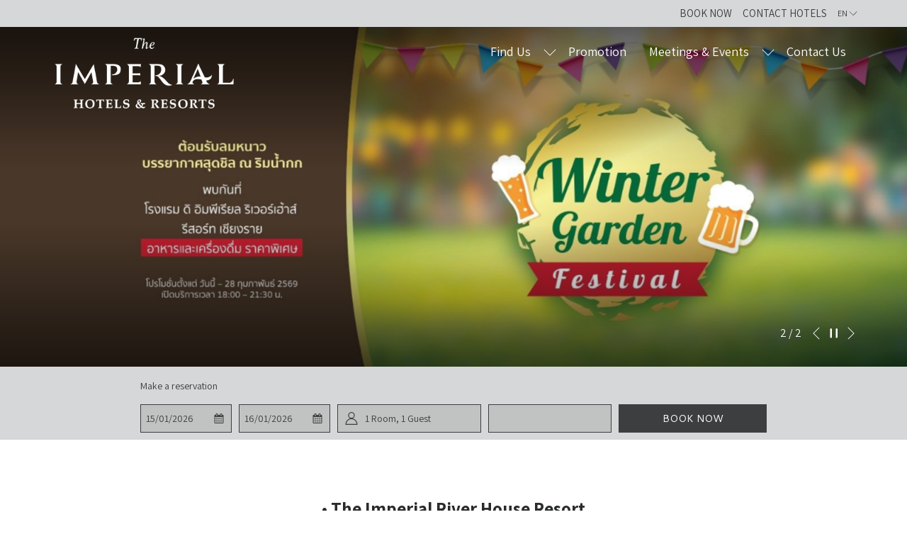

--- FILE ---
content_type: text/html; charset=UTF-8
request_url: https://www.imperialhotels.com/find-us/our-hotels/the-imperial-river-house-resort
body_size: 17927
content:
<!doctype html>
<html dir="ltr" lang="en" data-lang="" data-template="hotel-one-pager" data-template-source="tc-theme">
<head>
<script>
	var galaxyInfo = {
		website_id: 14999,
        tvs: 0,
	    cms_id: 440697,
	    iso: "en_US",
	    local: "en",
	    traduction_id: 1,
	    env: "prod",
	    domain_unique_id: "a3d4fae3fd91f2d8f59a5225a502bc54",
	    proxy_url: "https://tc.galaxy.tf",
	    proxy_key: "16e6f40e228f5c13ff6fbb9b6e3411ce",
	    proxy_url_lead: "https://tc.galaxy.tf/leads?key=16e6f40e228f5c13ff6fbb9b6e3411ce&glx-website-id=14999&glx-trad-id=1",
	    proxy_user_pool_id: "",
	    item_previous:"14893",
	    item_current:"14687",
	    item_next_item:"14895",
	    item_count:"20",
	    auto_visibility_start: "",
	    auto_visibility_end: "",
	    visibility_redirect_url: "",
	    locales_theme:"/json/locale/14999/1/1",
	    live_website: true,
	    backstage: "https://www.travelclick-websolutions.com"
	}
	</script>
<script>var galaxyGMS=function(){var e;return{isUserLoggedIn:function(){try{var r=sessionStorage.getItem("gms_profil_data")||localStorage.getItem("gms_profil_data");return!!(r&&(e=JSON.parse(r))&&e.firstName&&e.timestamp&&45>(+new Date-e.timestamp)/1e3/60)}catch(e){return!1}},userTierKey:function(){if(this.isUserLoggedIn()){var r=e.levelName;if("string"==typeof r)return r.toLowerCase().replace(/ /g,"_")}return!1}}}();</script>

<link rel="preconnect" href="https://fonts.gstatic.com" crossorigin />
<link rel="preload" as="style" href="https://fonts.googleapis.com/css?family=Assistant:400,400i,700,700i&display=swap&subset=latin,latin-ext"><link rel="stylesheet" href="https://fonts.googleapis.com/css?family=Assistant:400,400i,700,700i&display=swap&subset=latin,latin-ext" media="print" onload="this.media='all'"><noscript><link rel="stylesheet" href="https://fonts.googleapis.com/css?family=Assistant:400,400i,700,700i&display=swap&subset=latin,latin-ext"/></noscript>
<link rel="preload" as="style" href="https://fonts.googleapis.com/css?family=Work+Sans:400,400i,700,700i&display=swap&subset=latin,latin-ext"><link rel="stylesheet" href="https://fonts.googleapis.com/css?family=Work+Sans:400,400i,700,700i&display=swap&subset=latin,latin-ext" media="print" onload="this.media='all'"><noscript><link rel="stylesheet" href="https://fonts.googleapis.com/css?family=Work+Sans:400,400i,700,700i&display=swap&subset=latin,latin-ext"/></noscript>
<link rel="preload" as="style" href="https://fonts.googleapis.com/css?family=Cantarell:400,400i,700,700i&display=swap&subset=latin,latin-ext"><link rel="stylesheet" href="https://fonts.googleapis.com/css?family=Cantarell:400,400i,700,700i&display=swap&subset=latin,latin-ext" media="print" onload="this.media='all'"><noscript><link rel="stylesheet" href="https://fonts.googleapis.com/css?family=Cantarell:400,400i,700,700i&display=swap&subset=latin,latin-ext"/></noscript>
<meta http-equiv="Content-Security-Policy" content="upgrade-insecure-requests">
<meta name="viewport" content="width=device-width, initial-scale=1.0, maximum-scale=2.0, user-scalable=1">
<link rel="stylesheet" href="/css/custom/14999/1/main/7cd91f08fad4502f7ae20b08c618dc7b/main.css" data-theme-name="th1">
<script>
// Picture element HTML5 shiv
document.createElement( "picture" );
</script>
<script>var BIDnumber = '0';</script>

<style>
  :root {
    --btn-animation-type: Instant;

    --hero-animation-type: ;
    --hero-animation-start: No animation;
    --hero-animation-slider: Fade out image;
    --hero-animation-slider-delay: 6000ms;
    --hero-animation-pages: Homepage;

    --on-scroll-animation: ;
    --on-scroll-animation-pages: Homepage;
  }
</style>
<style>
/* While loading */
glx-tc-lead-rate:not([data-state="ready"]) {
    opacity: 0.5;
    cursor: wait;
}
/* avoid content jumping after loading in case there is no fallback */
glx-tc-lead-rate-member-value,
glx-tc-lead-rate-value {
    &:empty::before {
        content: '\00a0'; /* &nbsp; equivalent to force taking space */
    }
}
/* If there is no rate or fallback, we hide the rate */
glx-tc-lead-rate[data-empty="true"] {
    display: none!important;
}
</style>


<!-- webcomponents for rates from proxy -->
<script type="module" src="/integration-tools/rate-components/public/rates-proxy.js?v1.3.0" ></script>


<link type="image/x-icon" href="https://image-tc.galaxy.tf/wiico-au2zhfjcffqns2eevcfrbvv11/favicon.ico" rel="shortcut icon"/>

<title>•	The Imperial River House Resort </title>
<meta name="description" content="" />
<meta name="keywords" content="" />
<meta property="og:site_name" content="The imperial hotels & resorts" />
<meta http-equiv="content-type" content="text/html; charset=UTF-8" />
<meta name="robots" content="index, follow" />
<link rel="canonical" href="https://www.imperialhotels.com/find-us/our-hotels/the-imperial-river-house-resort" />
<link rel="alternate" href="https://www.imperialhotels.com/find-us/our-hotels/the-imperial-river-house-resort" hreflang="en" />
<link rel="alternate" href="https://www.imperialhotels.com/th/find-us/our-hotels/the-imperial-river-house-resort" hreflang="TH" />
<meta property="og:url" content="/find-us/our-hotels/the-imperial-river-house-resort" />
<meta property="og:title" content="•	The Imperial River House Resort " />
<meta property="og:description" content="" />
<meta property="og:locale" content="en_US" />
<script type="application/ld+json">{"@context":"https:\/\/schema.org","@type":"BreadcrumbList","itemListElement":[{"@type":"ListItem","position":1,"item":{"@id":"https:\/\/www.imperialhotels.com\/","name":"Home"}},{"@type":"ListItem","position":2,"item":{"@id":"https:\/\/www.imperialhotels.com\/find-us","name":"Find us"}},{"@type":"ListItem","position":3,"item":{"@id":"https:\/\/www.imperialhotels.com\/find-us\/our-hotels","name":"Our hotels"}},{"@type":"ListItem","position":4,"item":{"@id":"https:\/\/www.imperialhotels.com\/find-us\/our-hotels\/the-imperial-river-house-resort","name":"&bull;&Tab;the imperial river house resort"}}]}</script>
<script type="application/ld+json">{"@context":"https:\/\/schema.org","@type":"Hotel","image":"https:\/\/image-tc.galaxy.tf\/wijpeg-h364m4sc5o6cbj2ilofwj1hl\/imgi-4-irh-meeting-slide-03-orig.jpg","starRating":{"@type":"Rating","ratingValue":"Unrated"},"priceRange":"2300.00 ฿","address":{"@type":"PostalAddress","streetAddress":"482 หมู่ที่ 4 Maekok Road","addressLocality":"Chang Wat Chiang Rai","addressRegion":"Chang Wat Chiang Rai","postalCode":"57100","addressCountry":"TH"},"description":"Tel:&nbsp;&nbsp;+66 (0) 5375 0830&nbsp; &nbsp;|&nbsp; &nbsp;Email:&nbsp;&nbsp;rsvn@imperialriverhouse.com\r\n\r\n&nbsp; &nbsp; &nbsp;&nbsp; &nbsp; &nbsp;&nbsp; &nbsp; &nbsp;&nbsp; &nbsp; &nbsp;&nbsp; &nbsp; &nbsp;\r\n","name":"•\tThe Imperial River House Resort","telephone":"+66 (0) 5375 0830 | ​085 488 4280","email":"rsvn@imperialriverhouse.com","url":"https:\/\/www.imperialhotels.com\/find-us\/our-hotels\/the-imperial-river-house-resort","sameAs":["https:\/\/www.tripadvisor.com\/Hotel_Review-g297920-d504939-Reviews-The_Imperial_River_House_Resort-Chiang_Rai_Chiang_Rai_Province.html","https:\/\/www.facebook.com\/ImperialRiverHouse\/","","","","","","","","","","","","https:\/\/lin.ee\/gOtTUZJ","","",""],"checkinTime":"","checkoutTime":"","hasMap":"https:\/\/www.google.com\/maps\/search\/?api=1&query=19.92086, 99.83938"}</script>
<script>var websiteID = 14999;</script>
<script>var cms = 440697</script>
<script>var ts_roll_up_tracking = 'enabled';</script>
<script> var ts_analytics = {"booking_engine_hotel_id":"103868","hotel_bid":"","master_brand_bid":"","brand_bid":"","master_brand_chain_id":""}</script>
<script>
window.dataLayer = window.dataLayer || [];
var dl = {"pageLanguage":"en","tvs":"tvs_no","websiteLanguage":"en","pageSection":"group_property-Hotel_Collection","pageSubSection":"detail_page","contentGroup":"not_applicable","globalProduct":"web","event":"datalayer-first-render","productPurchased":"essentials","propertyWebsiteLanguages":2,"webHostname":"imperialhotels.com","parentHostname":"not_applicable"};
				dl.loggedIn = galaxyGMS.isUserLoggedIn() ? "yes" : "no";
				dl.memberTier = galaxyGMS.userTierKey() ? galaxyGMS.userTierKey() : "null";
window.dataLayer.push(dl);
</script>
<script>(function(w,d,s,l,i){w[l]=w[l]||[];w[l].push({'gtm.start':
		new Date().getTime(),event:'gtm.js'});var f=d.getElementsByTagName(s)[0],
		j=d.createElement(s),dl=l!='dataLayer'?'&l='+l:'';j.async=true;j.src=
		'https://www.googletagmanager.com/gtm.js?id='+i+dl;f.parentNode.insertBefore(j,f);
		})(window,document,'script','dataLayer','GTM-TL2MM4B');
		</script>

<style>
/* For WYSIWYG content, CSS class are added to figure/images instead of relying only on inline style attribute. These images have the class "glx-cke5-image" added so we can target them safely. */
figure.image_resized.glx-cke5-image[style*="width"] img {
    width: 100%;
    height: auto;
}
</style>
<script>_dynamic_base = "https://dynamic.travelclick-websolutions.com"</script>
</head>
<body class="g_hotel-one-pager no-js sticky-footer header1
   has-secondary-navigation  " 
   
   
>
<script>document.body.classList.remove("no-js");document.body.classList.add('js-loading');</script>
<script>
  var websiteGlobalVariables = {
    'rates': {
      'hideOldPrices': false
    }
  };

  // Set the CSS custom property dynamically
  document.documentElement.setAttribute(
    'data-hide-old-prices',
    websiteGlobalVariables.rates.hideOldPrices
);
</script>
<a href="#header-content" class="skip-main">Skip to navigation</a>

<a href="#site-content" class="skip-main">Skip to main content</a>

<a href="#footer-content" class="skip-main">Skip to footer</a>

<img id="tc-theme-svg-list" src="/integration/tc-theme/public/svg/svg-icons.svg" alt="Website's SVG icons" width="0" height="0"/>









  <script type="text/template" id="extension-zone-cs-container"></script>
<script>
  if(!window.hotelModule) {
    window.hotelModule = [];
  }
  window.hotelModule['id-f77d188bada2c887e9c8e67f01f9d14b'] = {
    url: '/json/search/1/1/hotels-dropdown-data.json'
  }
  window.headerMenu = {navItems: [{"url":"#","current":"current","name":"Find Us","target":"","subpages":[{"url":"#","current":"","name":"Our Brands","target":"","subpages":[{"url":"\/find-us\/our-brands\/The-Wellness-Collection","current":"","name":"The Wellness Collection ","target":""},{"url":"\/find-us\/our-brands\/the-imperial-hotels-and-resorts","current":"","name":"The Imperial Hotels and Resorts","target":""},{"url":"\/find-us\/our-brands\/tara-by-the-imperial-hotels-and-resorts","current":"","name":"TARA by The Imperial Hotels and Resorts ","target":""},{"url":"\/find-us\/our-brands\/imm-hotel","current":"","name":"imm hotel","target":""}]},{"url":"\/find-us\/our-hotels","current":"current","name":"Our Hotels","target":"","subpages":[{"url":"https:\/\/www.imperialhotels.com\/find-us\/our-hotels\/BANGKOK","current":"","name":"BANGKOK","target":""},{"url":"\/find-us\/our-hotels\/the-raweekanlaya-bangkok-wellness-cuisine-resort","current":"","name":"\u2022\tThe Raweekanlaya Bangkok Wellness Cuisine Resort","target":""},{"url":"\/find-us\/our-hotels\/imm-hotel-ladprao-bangkapi-bangkok","current":"","name":"\u2022\timm hotel ladprao bangkapi bangkok","target":""},{"url":"\/find-us\/our-hotels\/tarntawan-hotel-surawong-bangkok","current":"","name":"\u2022\tThe Tarntawan Hotel Surawong Bangkok","target":""},{"url":"https:\/\/www.imperialhotels.com\/find-us\/our-hotels\/Chiang-Mai","current":"","name":"CHIANG MAI","target":""},{"url":"\/find-us\/our-hotels\/the-imperial-chiang-mai-resort-and-sports-club","current":"","name":"\u2022\tThe Imperial Chiang Mai Resort And Sports Club","target":""},{"url":"\/find-us\/our-hotels\/imm-hotel-thaphae-chiang-mai","current":"","name":"\u2022\timm Hotel Thaphae Chiang Mai","target":""},{"url":"\/find-us\/our-hotels\/ch-hotel-chiang-mai","current":"","name":"\u2022\tCH Hotel Chiang Mai","target":""},{"url":"https:\/\/www.imperialhotels.com\/find-us\/our-hotels\/CHIANG-RAI","current":"","name":"CHIANG RAI","target":""},{"url":"\/find-us\/our-hotels\/the-imperial-river-house-resort","current":"current","name":"\u2022\tThe Imperial River House Resort","target":""},{"url":"https:\/\/www.imperialhotels.com\/find-us\/our-hotels\/MAE-HONG-SORN","current":"","name":"MAE HONG SORN","target":""},{"url":"\/find-us\/our-hotels\/the-imperial-mae-hong-son-resort","current":"","name":"\u2022\tThe Imperial Mae Hong Son Resort","target":""},{"url":"https:\/\/www.imperialhotels.com\/find-us\/our-hotels\/PHETCHABUN","current":"","name":"PHETCHABUN","target":""},{"url":"\/find-us\/our-hotels\/the-imperial-phukaew-hill-resort","current":"","name":"\u2022\tThe Imperial Phukaew Hill Resort","target":""},{"url":"https:\/\/www.imperialhotels.com\/find-us\/our-hotels\/PHITSANULOK","current":"","name":"PHITSANULOK","target":""},{"url":"\/find-us\/our-hotels\/the-imperial-hotel-and-convention-centre-phitsanulok","current":"","name":"\u2022\tThe Imperial Hotel and Convention Centre Phitsanulok","target":""},{"url":"https:\/\/www.imperialhotels.com\/find-us\/our-hotels\/KORAT","current":"","name":"KORAT","target":""},{"url":"\/find-us\/our-hotels\/the-imperial-hotel-and-convention-center-korat","current":"","name":"\u2022\tThe Imperial Hotel and Convention Centre Korat","target":""},{"url":"https:\/\/www.imperialhotels.com\/find-us\/our-hotels\/NARATHIWAT","current":"","name":"NARATHIWAT","target":""},{"url":"\/find-us\/our-hotels\/the-imperial-narathiwat-hotel","current":"","name":"\u2022\tThe Imperial Narathiwat Hotel","target":""}]}]},{"url":"\/promotion","current":"","name":"Promotion","target":""},{"url":"\/meetings-events","current":"","name":"Meetings & Events","target":"","subpages":[{"url":"\/meetings-events\/meetings","current":"","name":"Meetings","target":""},{"url":"\/meetings-events\/weddings","current":"","name":"Weddings","target":""},{"url":"\/meetings-events\/parties","current":"","name":"Parties","target":""},{"url":"\/meetings-events\/request-for-proposal","current":"","name":"Request For Proposal","target":""}]},{"url":"\/contact-us","current":"","name":"Contact Us","target":""}]}
  window.headerConfigs = {
      headerId: 'id-f77d188bada2c887e9c8e67f01f9d14b',
      hrefLanguage: 'en',
      showSecondaryNavigation: true,
      showLevelThreeNavigation: true,
      secondaryNav: [
    {
      linkUrl:'https://search.travelclick.com/TCC?',
      linText: 'BOOK NOW',
      linkTarget: true
    },

    {
      linkUrl:'/contact-us',
      linText: 'Contact Hotels',
      linkTarget: true
    },
],
      logo: {
        link: '/',
        linkTarget: false,
        title: 'Back to the homepage',
        hasBackground: false,
        background: '',
        hasScrollLogo: false,
        scrollLogo: '',
        scrollLogoAlt: '',
        hasMobileLogo: false,
        mobileLogo: '',
        logo:'https://image-tc.galaxy.tf/wipng-eso5pdskh44r7lfvwzspm5bfc/file.png?rotate=0&crop=0%2C121%2C350%2C171&width=500',
        logoAlt: '',
        additionalLanguagesLogosSettings: {
          isEnabled: false,
          hasLogo: false,
          logo: '',
          hasScrollLogo: true,
          scrollLogo: '',
          scrollLogoAlt: '',
          hasMobileLogo: false,
          mobileLogo: '',
          hasBackground: false,
          background: '',
        },
      },
      showLanguageSwitcher: true,
      languageSwitcher: {
  
    languageCount: '2',
    currentLanguage: 'EN',
    currentLanguageShort: 'EN',
    languages: [
              {
          url: '/th/find-us/our-hotels/the-imperial-river-house-resort ',
          local: 'th',
          full: 'TH',
          short: 'TH',
        },
          ]
  
},
      showCurrencySwitcher: true,
      hasPhoneNumber: false,
      phoneNumber: '',
      phoneNumberSanitized: '',
      phoneNumberLabel: '',
      hasSubpages: true,
      maxNavItems:'8',
      hamburgerIconColor: '',
      bookNowLabel: 'Book now',
      dropShadowOnScroll: true,
      headerMenu:{ navItems:'' },
      gmsHeaderDropdown: {},
      hotelDropdownConfig:{
        crossWebsiteLinking: false,
        homeLink: '',
        homeLinkLabel: `Group Site`,
        homeIcon: false,
        customHomeIcon: '',
        groupHotelsDropdowns: '',
        defaultHotel: `Select Hotels`,
        uncategorisedHotel: `More Hotels`,
      },
      locales: {
        showSubMenuFor:'show submenu for ',
        moreLink:'More link',
        mainNavigation:'main navigation',
        opensBookingMask:'opens booking mask',
        closeBookingMask:'close booking mask',
        closeMoreMenu:'close more menu',
        backToTheMenu:'back to the menus',
        gms_helloUser:'Hello,',
        gms_signOut:'Sign Out',
        gms_point: 'Point',
        gms_points: 'Points',
        gms_night:'Night',
        gms_nights:'Nights',
        gms_stay:'Stay',
        gms_stays:'Stays',
        call_us:'call us at',
        menu:'Menu'
      }  
    }
</script>
<div id="header-one" class="header-one header-logo-alts" data-scroll-logo-alt="" data-logo-alt="" >
  <header-one></header-one>
</div>
 
   

<!-- BM CORE SETTING EXAMPLE -->
<script>
  const calendarSettings = {
  
    displayDateFormat:"DD/MM/YYYY",
    isLargeLayout: false,
  
  siteLanguage: 'en',
  firstDayOfTheWeek: 0,
  monthsToShow: 1,
  showDaysInNextAndPreviousMonths: false,
  
  useDefaultArrows: false,
  arrowsCustomClass: {
    prev: 'icon icon-arrow-left',
    next: 'icon icon-arrow-right',
  },
  checkIn: {
    field: 'bm-checkin-input',
    trigger: 'bm-checkin-trigger',
    container: 'bm-calendars',
  },
  checkOut:{
    field: 'bm-checkout-input',
    trigger: 'bm-checkout-trigger',
    container: 'bm-calendars',
  },
  flexibleDates: {
    enabled: false,
    field: 'flexible-dates-input',
    content: 'My dates are flexible',
    checkedMark: '<svg class="icon icon-arrow-bottom"><use href="#icon-check"></use></svg>'
  },
  ratesInCalendar: {
    enabled: false,
    device: 'desktop',
    dailyRatesData: [],
    indicatorColor: '#0AE000',
    customCalendar: {
      calendarContainer: 'bm-rates-calendar',
      monthsContainer: 'bm-rates-calendar-months',
      monthsTrigger: 'bm-rates-month-trigger',
      daysContainer: 'bm-rates-calendar-days',
      daysTigger: 'bm-rates-calendar-days',
      applyTigger: 'bm-rate-calendar-apply',
      closeTigger: 'bm-rate-calendar-close',
    },
    indicatorLabel: "Lowest available rate",
    rateLabel: "Rates from ",
    backBtnLabel: "Go back",
    monthSelectorLabel: "Select your dates",
    applyBtnLabel: "Apply dates",
  },
  wcag: {
    selectedCheckInDate: "Selected check in date is",
    selectedCheckOutDate: "Selected check out date is",
    selectedCheckInDateText: "This button opens the calendar to select check in date.",
    selectedCheckOutDateText: "This button opens the calendar to select check out date.",
    selected: "Selected",
    checkInLiveRegionId: 'checkin-region',
    checkOutLiveRegionId: 'checkout-region',
    incorrectDateFormatEntered: "Incorrect date format used, please use date format",
    minimumDaysOfStay: "Minimum Night Stay",
    calendarExpanded: "Calendar Expanded",
  },
  labels: {
    previousMonth: "Previous Month",
    nextMonth: "Next Month",
  }
};
  const bm_core_settings = {
  dataContainer: 'bm-app',
  container: 'bm-box-wrapper',

  startingDate: '',

  calendars: calendarSettings,
  leadRates: {
    showRates:  1 ,
    showStrikeThroughRate: false,
    displayPrice: 'lead-rates-price',
    bestRateLogo: {
      enabled: false,
      logo: "",
      fallbackText: "Best Rate Guarantee"
    } 
  },
  wcag: {
    bookNow:{
      id: 'booking-mask-submit',
      opensInANewTab: "opens in a new tab"
    }
  },

  saveBookingSession:  false ,
  website: {
  hotelTypeId: '3',
  booking_engine_hotel_id: '0',
  booking_mask_url: '',
  booking_engine_provider_id:  '1' ,
  second_booking_engine_provider_id: 'false',
  second_booking_engine_hotel_id: 'false',
  second_booking_engine_url: 'false',
  second_booking_mask_url: 'false',
  hasFamilyPricing: false,
  be_open_in_new_tab: true ,
  
    hotels: [{"id":15085,"name":"BANGKOK","booking_engine_hotel_id":"","booking_mask_url":"","booking_engine_url":"","booking_engine_provider_id":0,"be_open_in_same_tab":false,"second_booking_engine_provider_id":0,"second_booking_engine_hotel_id":0,"second_booking_engine_url":"","date_booking_from":null,"default_duration":1,"max_children_id":6,"max_children_age":12,"max_infant_id":2,"max_infant_age":1,"max_room_id":10,"max_adult_id":10,"weight":80,"country":"","country_id":false,"region":"","region_id":false,"city":"","location":"","location_id":0,"min_children_age_id":0},{"id":14699,"name":"\u2022\tThe Raweekanlaya Bangkok Wellness Cuisine Resort","booking_engine_hotel_id":103857,"booking_mask_url":"https:\/\/reservations.travelclick.com\/103857?","booking_engine_url":"https:\/\/reservations.travelclick.com\/103857?HotelId=103857&languageid=1&rooms=1&adults=1","booking_engine_provider_id":1,"be_open_in_same_tab":false,"second_booking_engine_provider_id":0,"second_booking_engine_hotel_id":0,"second_booking_engine_url":"","date_booking_from":null,"default_duration":1,"max_children_id":6,"max_children_age":12,"max_infant_id":2,"max_infant_age":1,"max_room_id":10,"max_adult_id":10,"weight":79,"country":"Thailand","country_id":309,"region":"Krung Thep Maha Nakhon","region_id":641,"city":"Krung Thep Maha Nakhon","location":"Bangkok","location_id":1371,"min_children_age_id":0},{"id":14703,"name":"\u2022\timm hotel ladprao bangkapi bangkok","booking_engine_hotel_id":103855,"booking_mask_url":"https:\/\/reservations.travelclick.com\/103855?","booking_engine_url":"https:\/\/reservations.travelclick.com\/103855?HotelId=103855&languageid=1&rooms=1&adults=1","booking_engine_provider_id":1,"be_open_in_same_tab":false,"second_booking_engine_provider_id":0,"second_booking_engine_hotel_id":0,"second_booking_engine_url":"","date_booking_from":null,"default_duration":1,"max_children_id":6,"max_children_age":12,"max_infant_id":2,"max_infant_age":1,"max_room_id":10,"max_adult_id":10,"weight":78,"country":"Thailand","country_id":309,"region":"Krung Thep Maha Nakhon","region_id":641,"city":"Krung Thep Maha Nakhon","location":"Bangkok","location_id":1371,"min_children_age_id":0},{"id":14701,"name":"\u2022\tThe Tarntawan Hotel Surawong Bangkok","booking_engine_hotel_id":103853,"booking_mask_url":"https:\/\/reservations.travelclick.com\/103853?","booking_engine_url":"https:\/\/reservations.travelclick.com\/103853?HotelId=103853&languageid=1&rooms=1&adults=1","booking_engine_provider_id":1,"be_open_in_same_tab":false,"second_booking_engine_provider_id":0,"second_booking_engine_hotel_id":0,"second_booking_engine_url":"","date_booking_from":null,"default_duration":1,"max_children_id":6,"max_children_age":12,"max_infant_id":2,"max_infant_age":1,"max_room_id":10,"max_adult_id":10,"weight":77,"country":"Thailand","country_id":309,"region":"Krung Thep Maha Nakhon","region_id":641,"city":"Krung Thep Maha Nakhon","location":"Bangkok","location_id":1371,"min_children_age_id":0},{"id":14891,"name":"CHIANG MAI","booking_engine_hotel_id":"","booking_mask_url":"","booking_engine_url":"","booking_engine_provider_id":0,"be_open_in_same_tab":false,"second_booking_engine_provider_id":0,"second_booking_engine_hotel_id":0,"second_booking_engine_url":"","date_booking_from":null,"default_duration":1,"max_children_id":6,"max_children_age":12,"max_infant_id":2,"max_infant_age":1,"max_room_id":10,"max_adult_id":10,"weight":70,"country":"","country_id":false,"region":"","region_id":false,"city":"","location":"","location_id":0,"min_children_age_id":0},{"id":14653,"name":"\u2022\tThe Imperial Chiang Mai Resort And Sports Club","booking_engine_hotel_id":103876,"booking_mask_url":"https:\/\/reservations.travelclick.com\/103876?","booking_engine_url":"https:\/\/reservations.travelclick.com\/103876?HotelId=103876&languageid=1&rooms=1&adults=1","booking_engine_provider_id":1,"be_open_in_same_tab":false,"second_booking_engine_provider_id":0,"second_booking_engine_hotel_id":0,"second_booking_engine_url":"","date_booking_from":null,"default_duration":1,"max_children_id":6,"max_children_age":12,"max_infant_id":2,"max_infant_age":1,"max_room_id":10,"max_adult_id":10,"weight":69,"country":"Thailand","country_id":309,"region":"Chang Wat Chiang Mai","region_id":641,"city":"Don Kaew","location":"Chiang Mai","location_id":1375,"min_children_age_id":0},{"id":14697,"name":"\u2022\timm Hotel Thaphae Chiang Mai","booking_engine_hotel_id":103878,"booking_mask_url":"https:\/\/reservations.travelclick.com\/103878?","booking_engine_url":"https:\/\/reservations.travelclick.com\/103878?HotelId=103878&languageid=1&rooms=1&adults=1","booking_engine_provider_id":1,"be_open_in_same_tab":false,"second_booking_engine_provider_id":0,"second_booking_engine_hotel_id":0,"second_booking_engine_url":"","date_booking_from":null,"default_duration":1,"max_children_id":6,"max_children_age":12,"max_infant_id":2,"max_infant_age":1,"max_room_id":10,"max_adult_id":10,"weight":68,"country":"Thailand","country_id":309,"region":"Chang Wat Chiang Mai","region_id":641,"city":"Chang Wat Chiang Mai","location":"Chiang Mai","location_id":1375,"min_children_age_id":0},{"id":14689,"name":"\u2022\tCH Hotel Chiang Mai","booking_engine_hotel_id":104109,"booking_mask_url":"https:\/\/reservations.travelclick.com\/104109?","booking_engine_url":"https:\/\/reservations.travelclick.com\/104109?HotelId=104109&languageid=1&rooms=1&adults=1","booking_engine_provider_id":1,"be_open_in_same_tab":false,"second_booking_engine_provider_id":0,"second_booking_engine_hotel_id":0,"second_booking_engine_url":"","date_booking_from":null,"default_duration":1,"max_children_id":6,"max_children_age":12,"max_infant_id":2,"max_infant_age":1,"max_room_id":10,"max_adult_id":10,"weight":67,"country":"Thailand","country_id":309,"region":"Chang Wat Chiang Mai","region_id":641,"city":"Chang Wat Chiang Mai","location":"Chiang Mai","location_id":1375,"min_children_age_id":0},{"id":14893,"name":"CHIANG RAI","booking_engine_hotel_id":"","booking_mask_url":"","booking_engine_url":"","booking_engine_provider_id":0,"be_open_in_same_tab":false,"second_booking_engine_provider_id":0,"second_booking_engine_hotel_id":0,"second_booking_engine_url":"","date_booking_from":null,"default_duration":1,"max_children_id":6,"max_children_age":12,"max_infant_id":2,"max_infant_age":1,"max_room_id":10,"max_adult_id":10,"weight":60,"country":"","country_id":false,"region":"","region_id":false,"city":"","location":"","location_id":0,"min_children_age_id":0},{"id":14687,"name":"\u2022\tThe Imperial River House Resort","booking_engine_hotel_id":103868,"booking_mask_url":"https:\/\/reservations.travelclick.com\/103868?","booking_engine_url":"https:\/\/reservations.travelclick.com\/103868?HotelId=103868&languageid=1&rooms=1&adults=1","booking_engine_provider_id":1,"be_open_in_same_tab":false,"second_booking_engine_provider_id":0,"second_booking_engine_hotel_id":0,"second_booking_engine_url":"","date_booking_from":null,"default_duration":1,"max_children_id":6,"max_children_age":12,"max_infant_id":2,"max_infant_age":1,"max_room_id":10,"max_adult_id":10,"weight":59,"country":"Thailand","country_id":309,"region":"Chang Wat Chiang Rai","region_id":641,"city":"Chang Wat Chiang Rai","location":"Mueang Chiang Rai","location_id":1373,"min_children_age_id":0},{"id":14895,"name":"MAE HONG SORN","booking_engine_hotel_id":"","booking_mask_url":"","booking_engine_url":"","booking_engine_provider_id":0,"be_open_in_same_tab":false,"second_booking_engine_provider_id":0,"second_booking_engine_hotel_id":0,"second_booking_engine_url":"","date_booking_from":null,"default_duration":1,"max_children_id":6,"max_children_age":12,"max_infant_id":2,"max_infant_age":1,"max_room_id":10,"max_adult_id":10,"weight":50,"country":"","country_id":false,"region":"","region_id":false,"city":"","location":"","location_id":0,"min_children_age_id":0},{"id":14669,"name":"\u2022\tThe Imperial Mae Hong Son Resort","booking_engine_hotel_id":103967,"booking_mask_url":"https:\/\/reservations.travelclick.com\/103967?","booking_engine_url":"https:\/\/reservations.travelclick.com\/103967?HotelId=103967&languageid=1&rooms=1&adults=1","booking_engine_provider_id":1,"be_open_in_same_tab":false,"second_booking_engine_provider_id":0,"second_booking_engine_hotel_id":0,"second_booking_engine_url":"","date_booking_from":null,"default_duration":1,"max_children_id":6,"max_children_age":12,"max_infant_id":2,"max_infant_age":1,"max_room_id":10,"max_adult_id":10,"weight":49,"country":"Thailand","country_id":309,"region":"Chang Wat Mae Hong Son","region_id":641,"city":"Tambon Pang Mu","location":"Nakhon Ratchasima","location_id":1389,"min_children_age_id":0},{"id":14897,"name":"PHETCHABUN","booking_engine_hotel_id":"","booking_mask_url":"","booking_engine_url":"","booking_engine_provider_id":0,"be_open_in_same_tab":false,"second_booking_engine_provider_id":0,"second_booking_engine_hotel_id":0,"second_booking_engine_url":"","date_booking_from":null,"default_duration":1,"max_children_id":6,"max_children_age":12,"max_infant_id":2,"max_infant_age":1,"max_room_id":10,"max_adult_id":10,"weight":40,"country":"","country_id":false,"region":"","region_id":false,"city":"","location":"","location_id":0,"min_children_age_id":0},{"id":14673,"name":"\u2022\tThe Imperial Phukaew Hill Resort","booking_engine_hotel_id":103879,"booking_mask_url":"https:\/\/reservations.travelclick.com\/103879?","booking_engine_url":"https:\/\/reservations.travelclick.com\/103879?HotelId=103879&languageid=1&rooms=1&adults=1","booking_engine_provider_id":1,"be_open_in_same_tab":false,"second_booking_engine_provider_id":0,"second_booking_engine_hotel_id":0,"second_booking_engine_url":"","date_booking_from":null,"default_duration":1,"max_children_id":6,"max_children_age":12,"max_infant_id":2,"max_infant_age":1,"max_room_id":10,"max_adult_id":10,"weight":39,"country":"Thailand","country_id":309,"region":"Chang Wat Phetchabun","region_id":641,"city":"Tambon Khaem Son","location":"Khaem Son","location_id":1383,"min_children_age_id":0},{"id":15087,"name":"PHITSANULOK","booking_engine_hotel_id":"","booking_mask_url":"","booking_engine_url":"","booking_engine_provider_id":0,"be_open_in_same_tab":false,"second_booking_engine_provider_id":0,"second_booking_engine_hotel_id":0,"second_booking_engine_url":"","date_booking_from":null,"default_duration":1,"max_children_id":6,"max_children_age":12,"max_infant_id":2,"max_infant_age":1,"max_room_id":10,"max_adult_id":10,"weight":30,"country":"","country_id":false,"region":"","region_id":false,"city":"","location":"","location_id":0,"min_children_age_id":0},{"id":14667,"name":"\u2022\tThe Imperial Hotel and Convention Centre Phitsanulok","booking_engine_hotel_id":103863,"booking_mask_url":"https:\/\/reservations.travelclick.com\/103863?","booking_engine_url":"https:\/\/reservations.travelclick.com\/103863?HotelId=103863&languageid=1&rooms=1&adults=1","booking_engine_provider_id":1,"be_open_in_same_tab":false,"second_booking_engine_provider_id":0,"second_booking_engine_hotel_id":0,"second_booking_engine_url":"","date_booking_from":null,"default_duration":1,"max_children_id":6,"max_children_age":12,"max_infant_id":2,"max_infant_age":1,"max_room_id":10,"max_adult_id":10,"weight":29,"country":"Thailand","country_id":309,"region":"Chang Wat Phitsanulok","region_id":641,"city":"Tambon Aranyik","location":"Phitsanulok","location_id":1377,"min_children_age_id":0},{"id":15089,"name":"KORAT","booking_engine_hotel_id":"","booking_mask_url":"","booking_engine_url":"","booking_engine_provider_id":0,"be_open_in_same_tab":false,"second_booking_engine_provider_id":0,"second_booking_engine_hotel_id":0,"second_booking_engine_url":"","date_booking_from":null,"default_duration":1,"max_children_id":6,"max_children_age":12,"max_infant_id":2,"max_infant_age":1,"max_room_id":10,"max_adult_id":10,"weight":20,"country":"","country_id":false,"region":"","region_id":false,"city":"","location":"","location_id":0,"min_children_age_id":0},{"id":14665,"name":"\u2022\tThe Imperial Hotel and Convention Centre Korat","booking_engine_hotel_id":107189,"booking_mask_url":"https:\/\/reservations.travelclick.com\/107189?","booking_engine_url":"https:\/\/reservations.travelclick.com\/107189?HotelId=107189&languageid=1&rooms=1&adults=1","booking_engine_provider_id":1,"be_open_in_same_tab":false,"second_booking_engine_provider_id":0,"second_booking_engine_hotel_id":0,"second_booking_engine_url":"","date_booking_from":null,"default_duration":1,"max_children_id":6,"max_children_age":12,"max_infant_id":2,"max_infant_age":1,"max_room_id":10,"max_adult_id":10,"weight":19,"country":"Thailand","country_id":309,"region":"Chang Wat Nakhon Ratchasima","region_id":641,"city":"Chang Wat Nakhon Ratchasima","location":"Nakhon Ratchasima","location_id":1389,"min_children_age_id":0},{"id":15091,"name":"NARATHIWAT","booking_engine_hotel_id":"","booking_mask_url":"","booking_engine_url":"","booking_engine_provider_id":0,"be_open_in_same_tab":false,"second_booking_engine_provider_id":0,"second_booking_engine_hotel_id":0,"second_booking_engine_url":"","date_booking_from":null,"default_duration":1,"max_children_id":6,"max_children_age":12,"max_infant_id":2,"max_infant_age":1,"max_room_id":10,"max_adult_id":10,"weight":10,"country":"","country_id":false,"region":"","region_id":false,"city":"","location":"","location_id":0,"min_children_age_id":0},{"id":14671,"name":"\u2022\tThe Imperial Narathiwat Hotel","booking_engine_hotel_id":73760,"booking_mask_url":"https:\/\/reservations.travelclick.com\/73760?","booking_engine_url":"https:\/\/reservations.travelclick.com\/73760?HotelId=73760&languageid=1&rooms=1&adults=1","booking_engine_provider_id":1,"be_open_in_same_tab":false,"second_booking_engine_provider_id":0,"second_booking_engine_hotel_id":0,"second_booking_engine_url":"","date_booking_from":null,"default_duration":1,"max_children_id":6,"max_children_age":12,"max_infant_id":2,"max_infant_age":1,"max_room_id":10,"max_adult_id":10,"weight":9,"country":"Thailand","country_id":309,"region":"Chang Wat Narathiwat","region_id":641,"city":"Tambon Bang Nak","location":"Mueang Chiang Rai","location_id":1373,"min_children_age_id":0}]
  
},


  

module: 'master_brand',
id: '5369',

showHotels:true,

};
  const bm_ui_settings = {
  dataContainer: 'bm-app',
container: 'bm-box-wrapper',
containers: {
  'header1': {
    vertical: { 
      base: '#bm-hero-container',
      noHero: '#no-hero',
      collapsed: '#bm-collapsed-wrapper',
      triggers: '.bm-collapsed-wrapper'
    }, 
    horizontal: {
      base: '#bm-horizontal-hero',
      belowHero: '#bm-horizontal-below-hero',
      noHero: '#no-hero',
      collapsed: '#bm-collapsed-horizontal-wrapper',
      triggers: '.bm-collapsed-wrapper'
    },
    'area-search': {
      base: '#bm-horizontal-hero',
      belowHero: '#bm-horizontal-below-hero',
      noHero: '#no-hero',
      collapsed: '#bm-collapsed-horizontal-wrapper',
      triggers: '.bm-collapsed-wrapper'
    },
    'horizontal-hotel-plus-air': {
      base: '#bm-horizontal-hero',
      belowHero: '#bm-horizontal-below-hero',
      noHero: '#no-hero',
      collapsed: '#bm-collapsed-horizontal-wrapper',
      triggers: '.bm-collapsed-wrapper'
    }
  },
  'header2': {
    vertical: { 
      base: '#bm-vertical-base',
      noHero: '#no-hero',
      collapsed: '#bm-vertical-base',
      triggers: '.bm-collapsed-wrapper'
    }, 
    horizontal: {
      base: '#bm-horizontal-hero',
      belowHero: '#bm-horizontal-below-hero',
      noHero: '#no-hero',
      collapsed: '#bm-collapsed-horizontal-wrapper',
      triggers: '.bm-collapsed-wrapper'
    },
    'area-search': {
      base: '#bm-horizontal-hero',
      belowHero: '#bm-horizontal-below-hero',
      noHero: '#no-hero',
      collapsed: '#bm-collapsed-horizontal-wrapper',
      triggers: '.bm-collapsed-wrapper'
    },
    'horizontal-hotel-plus-air': {
      base: '#bm-horizontal-hero',
      belowHero: '#bm-horizontal-below-hero',
      noHero: '#no-hero',
      collapsed: '#bm-collapsed-horizontal-wrapper',
      triggers: '.bm-collapsed-wrapper'
    }
  },
  'headerAdvanced': {
    vertical: { 
      base: '#bm-hero-container',
      noHero: '#no-hero',
      collapsed: '#bm-collapsed-wrapper',
      triggers: '.bm-collapsed-wrapper'
    }, 
    horizontal: {
      base: '#bm-horizontal-hero',
      belowHero: '#bm-horizontal-below-hero',
      noHero: '#no-hero',
      collapsed: '#bm-collapsed-horizontal-wrapper',
      triggers: '.bm-collapsed-wrapper'
    },
    'area-search': {
      base: '#bm-horizontal-hero',
      belowHero: '#bm-horizontal-below-hero',
      noHero: '#no-hero',
      collapsed: '#bm-collapsed-horizontal-wrapper',
      triggers: '.bm-collapsed-wrapper'
    },
    'horizontal-hotel-plus-air': {
      base: '#bm-horizontal-hero',
      belowHero: '#bm-horizontal-below-hero',
      noHero: '#no-hero',
      collapsed: '#bm-collapsed-horizontal-wrapper',
      triggers: '.bm-collapsed-wrapper'
    }
  },
},
hero: {
  container: 'm-hero',
  typeShort: 'm-hero_short'
},
//area-search
areaSearch: {
  enabled: false,
  URL: '',
  URLTarget: '',
  sortResultsBy: 'Destination',
  helperText: true,
  locationFieldSearch: false,
  disableCountrySearch: false,
  disableRegionSearch: false,
  disableCitySearch: false,
  disablePoiSearch: false,
  disableSearchIcons: false,
  enableAllDestinationSearch: false,
  hideCounterPerLevel: false,
  hideSecondaryInfomation: false,
  promocodePopUp: {
    container: 'bm-as-promocode-popup',
    trigger: 'bm-as-promocode-trigger',
    mobileClose: 'bm-as-promocode-close',
    mobileSaveChanges: 'bm-as-promocode-save-changes',
  }
},
roomPopUp: {
  enabled: 
    
      true
    ,
  cmsShowChildrenAges:  false ,
  container: 'bm-pu-room-options',
  roomContainer: 'bm-pu__rooms-container',
  roomsSelector: 'js-as-room',
  roomNumber: 'js-room-number',
  childAgesContainer: 'js-room-child-ages',
  infantAgesContainer: 'js-room-infant-ages',
  trigger: 'bm-pu-room-trigger',
  triggerGuestCount: 'guest_count',
  triggerGuestLabel: 'guest_label',
  triggerAdultCount: 'adult_count',
  triggerAdultLabel: 'adult_label',
  triggerChildrenCount: 'children_count',
  triggerChildrenLabel: 'children_label',
  triggerRoomCount: 'room_count',
  triggerRoomLabel: 'room_label',
  mobileClose: 'bm-pu-room-close',
  mobileSaveChanges: 'bm-pu-room-save-changes',
  selectRoomLabel: "This button opens the room selector.",
  addRoom: 'add-room',
  removeRoom: 'subtract-room',
  trashRoom: 'bm-pu__room-remove',
  roomCounter: 'bm-pu-room-counter',
  adultSelector: 'bmadults',
  childSelector: 'bm-children',
  infantSelector: 'bm-infants',
  labels: {
    roomOptionsSaveChanges: "Save Changes",
    roomSingular: "Room",
    roomPlural: "Rooms",
    guestSingular: "Guest",
    guestPlural: "Guests",
    labelAdults: "Adults",
    labelChildren: "Children",
    childAgeInformation: "< 11 years old",
    infantAgeInformation: "< 2 years old",
    selectYourOccupancy: "Select your occupancy",
    addRoom: "Add Room",
    removeRoom: "Subtract Room",
    occupancy: "Occupancy",
  }
},
// button only
buttonOnly: {
  enabled: false,
  URL: '',
  URLTarget: '',
  buttonClass: ''
},
//book  now buttons
bookNow: {
  mobile: {
    open: 'js-trigger-open-collapse',
    openLabel: "Book now",
    close: 'js-trigger-close-collapse',
    closeLabel: "close"
  },
  desktop: {
    id: 'booking-mask-submit',
    label: "Book now",
    open: 'js-trigger-open-collapse',
    openLabel: "Book now",
    close: 'js-trigger-close-collapse',
    closeLabel: "close"
  }
},
// layout
layout: 'horizontal',
fullyExpanded: false,
horizontalIsFullWidth: true,
isSticky: true,
position: 'right',
collapsed: 'collapsed',
collapsePosition: 'below the nav bar',
//check in/out labels
checkInLabel: "Check In",
checkOutLabel: "Check Out",
requiredFieldsLocal: "* Fields Required",
headerType: null,
  //calendars information shared with core
  calendars: calendarSettings,
  //hotel select
hotelSelect: 'booking-mask-hotel',
hotelSelectWrapper: 'booking-mask-hotel-wrapper',
selectHotelLabel: "Select hotel",
selectHotelPlaceHolder: "Select Hotel",
showNumberOfHotels: true,
hotelSelectRequired: true,
showHotelCountry: false,
//rooms
showRooms: true,
rooms: {
  id:'bm-rooms',
  min: '1',
  max: '10',
  defaultValue: "1",
  label: "Rooms",
  required: false
},

//adults 
showAdults: true,
adults: {
  id:'bmadults',
  min: '1',
  max: '10',
  defaultValue: "1",
  label: "Adults",
  required: false
},

//children
showChildren: true,
children: {
  id:'bm-children',
  min: '0',
  max: '10',
  defaultValue: '' || 0 ,
  label: "Children",
  required: false,
  disabled: false
},
childAges: {
  id:'bm-childAges',
  min: 0,
  max: 12,
  defaultValue:  0 ,
  label: "Child age by Check-in",
  required: false,
  infantEnabled: true
},

//infants
showInfants:  true ,
infants: {
  id: 'bm-infants',
  min: '0',
  max: '2',
  defaultValue: '' || 0,
  label: "Infants",
  required: false,
  disabled: false
},
infantAges: {
  id: 'bm-infantAges',
  min: 0,
  max: 1,
  defaultValue:  0 ,
  label: "Infants age by Check-in",
  required: false
},
//hotel + air
showHotelAir: false,
hotelAir: {
  preselectHotelAir: false,
  hotelId:'hotel-only-btn',
  airId:'hotel-air-btn',
  srLabel: "Select booking type",
  hotelLabel: "Hotel",
  airLabel: "Hotel + Air",
  departureCityLabel: "Departure City",
  departureLoadingText: "Searching",
  departureCityWrapperId: 'departure-city-wrapper',
  departureCityId: 'departure-city',
  trigger: 'hotel-air___btn',
  triggerHotelAir: '#hotel-air-btn',
  required: true
},

showRates: true,
showRetailRates: !websiteGlobalVariables.rates.hideOldPrices,
leadRates: {
  defaultRate: "Make a reservation",
  rate: '',
  label: "Best rates from",
  opensInANewTab: "opens in a new tab",
  
    customRatesURL: false,
    URL: '',
  
  bestRateLogo: {
    enabled: false,
    logo: "",
    fallbackText: "Best Rate Guarantee"
  } ,
  iHotelierConfig: 'false',
  locales: {
    loadingText: "Loading",
    ratesFrom: "Rates from "
  }
},
  showModifyLink:  0 ,
modify: {
  id:'modifyBooking',
  bookingMaskURL: '',
  bookingEngineURL: '',
  text: {
    modifyBooking: "Modify Booking",
    openPopup: "Opens modify booking window",
    closePopup: "Close modify booking window",
    enterReservationNumber: "Please, enter your reservation number.",
    reservationNumber: "Reservation number",
    submitReservationNumber: "Submit reservation number",
    required: "required",
    allFieldsAreRequired: "(All fields are required)",
    opensInANewTab: "opens in a new tab",
    submit:  "Submit",
    selecHotel: "Select hotel"
  }
},
  //promocode

    hasPromocode: true,
    promocodeId: 'booking-mask-promocode',
    multiPromocodeValueInput: 'js-bm-source-promocode-value',
    multiPromocodeTypeInput: 'js-bm-source-promocode-name',
    multiPromocodeRealInput: 'js-bm-fill-promocode',
    
    
    
    
    
    numberOfPromoCodes: 1,
    promocodeWCAG: {
        gotACode: "Got a promocode?",
        openPromocode: "Opens promocode window",
        enterYourPromo: "Enter your promocode",
        clearPromocode: "Clear promocode",
        closePromocodeWindow: "Close promocode window",
        addYourCode: "Add your code",
        selectCodeType: "Select code type",
        enterYourPromo: "Enter your promocode",
        applyPromocode: "Apply promocode",
        addPromo: "Add",
        promocodeWindowDescription: "This window allows you to enter one of the available types of promocodes",
    },



showPromo:  0 ,


showTravelAgencyPromo:  0 ,


showGroupPromo:  0 ,


showRateAccessCorporatePromo:  1 ,

  rateAccessCorporatePromo: {
    label: "",
    labelPlaceholder: "",
    promocodeType: 'identifier',
    hasDefaultValue:  false ,
    defaultValue: "",
  },

  website: {
  hotelTypeId: '3',
  booking_engine_hotel_id: '0',
  booking_mask_url: '',
  booking_engine_provider_id:  '1' ,
  second_booking_engine_provider_id: 'false',
  second_booking_engine_hotel_id: 'false',
  second_booking_engine_url: 'false',
  second_booking_mask_url: 'false',
  hasFamilyPricing: false,
  be_open_in_new_tab: true ,
  
    hotels: [{"id":15085,"name":"BANGKOK","booking_engine_hotel_id":"","booking_mask_url":"","booking_engine_url":"","booking_engine_provider_id":0,"be_open_in_same_tab":false,"second_booking_engine_provider_id":0,"second_booking_engine_hotel_id":0,"second_booking_engine_url":"","date_booking_from":null,"default_duration":1,"max_children_id":6,"max_children_age":12,"max_infant_id":2,"max_infant_age":1,"max_room_id":10,"max_adult_id":10,"weight":80,"country":"","country_id":false,"region":"","region_id":false,"city":"","location":"","location_id":0,"min_children_age_id":0},{"id":14699,"name":"\u2022\tThe Raweekanlaya Bangkok Wellness Cuisine Resort","booking_engine_hotel_id":103857,"booking_mask_url":"https:\/\/reservations.travelclick.com\/103857?","booking_engine_url":"https:\/\/reservations.travelclick.com\/103857?HotelId=103857&languageid=1&rooms=1&adults=1","booking_engine_provider_id":1,"be_open_in_same_tab":false,"second_booking_engine_provider_id":0,"second_booking_engine_hotel_id":0,"second_booking_engine_url":"","date_booking_from":null,"default_duration":1,"max_children_id":6,"max_children_age":12,"max_infant_id":2,"max_infant_age":1,"max_room_id":10,"max_adult_id":10,"weight":79,"country":"Thailand","country_id":309,"region":"Krung Thep Maha Nakhon","region_id":641,"city":"Krung Thep Maha Nakhon","location":"Bangkok","location_id":1371,"min_children_age_id":0},{"id":14703,"name":"\u2022\timm hotel ladprao bangkapi bangkok","booking_engine_hotel_id":103855,"booking_mask_url":"https:\/\/reservations.travelclick.com\/103855?","booking_engine_url":"https:\/\/reservations.travelclick.com\/103855?HotelId=103855&languageid=1&rooms=1&adults=1","booking_engine_provider_id":1,"be_open_in_same_tab":false,"second_booking_engine_provider_id":0,"second_booking_engine_hotel_id":0,"second_booking_engine_url":"","date_booking_from":null,"default_duration":1,"max_children_id":6,"max_children_age":12,"max_infant_id":2,"max_infant_age":1,"max_room_id":10,"max_adult_id":10,"weight":78,"country":"Thailand","country_id":309,"region":"Krung Thep Maha Nakhon","region_id":641,"city":"Krung Thep Maha Nakhon","location":"Bangkok","location_id":1371,"min_children_age_id":0},{"id":14701,"name":"\u2022\tThe Tarntawan Hotel Surawong Bangkok","booking_engine_hotel_id":103853,"booking_mask_url":"https:\/\/reservations.travelclick.com\/103853?","booking_engine_url":"https:\/\/reservations.travelclick.com\/103853?HotelId=103853&languageid=1&rooms=1&adults=1","booking_engine_provider_id":1,"be_open_in_same_tab":false,"second_booking_engine_provider_id":0,"second_booking_engine_hotel_id":0,"second_booking_engine_url":"","date_booking_from":null,"default_duration":1,"max_children_id":6,"max_children_age":12,"max_infant_id":2,"max_infant_age":1,"max_room_id":10,"max_adult_id":10,"weight":77,"country":"Thailand","country_id":309,"region":"Krung Thep Maha Nakhon","region_id":641,"city":"Krung Thep Maha Nakhon","location":"Bangkok","location_id":1371,"min_children_age_id":0},{"id":14891,"name":"CHIANG MAI","booking_engine_hotel_id":"","booking_mask_url":"","booking_engine_url":"","booking_engine_provider_id":0,"be_open_in_same_tab":false,"second_booking_engine_provider_id":0,"second_booking_engine_hotel_id":0,"second_booking_engine_url":"","date_booking_from":null,"default_duration":1,"max_children_id":6,"max_children_age":12,"max_infant_id":2,"max_infant_age":1,"max_room_id":10,"max_adult_id":10,"weight":70,"country":"","country_id":false,"region":"","region_id":false,"city":"","location":"","location_id":0,"min_children_age_id":0},{"id":14653,"name":"\u2022\tThe Imperial Chiang Mai Resort And Sports Club","booking_engine_hotel_id":103876,"booking_mask_url":"https:\/\/reservations.travelclick.com\/103876?","booking_engine_url":"https:\/\/reservations.travelclick.com\/103876?HotelId=103876&languageid=1&rooms=1&adults=1","booking_engine_provider_id":1,"be_open_in_same_tab":false,"second_booking_engine_provider_id":0,"second_booking_engine_hotel_id":0,"second_booking_engine_url":"","date_booking_from":null,"default_duration":1,"max_children_id":6,"max_children_age":12,"max_infant_id":2,"max_infant_age":1,"max_room_id":10,"max_adult_id":10,"weight":69,"country":"Thailand","country_id":309,"region":"Chang Wat Chiang Mai","region_id":641,"city":"Don Kaew","location":"Chiang Mai","location_id":1375,"min_children_age_id":0},{"id":14697,"name":"\u2022\timm Hotel Thaphae Chiang Mai","booking_engine_hotel_id":103878,"booking_mask_url":"https:\/\/reservations.travelclick.com\/103878?","booking_engine_url":"https:\/\/reservations.travelclick.com\/103878?HotelId=103878&languageid=1&rooms=1&adults=1","booking_engine_provider_id":1,"be_open_in_same_tab":false,"second_booking_engine_provider_id":0,"second_booking_engine_hotel_id":0,"second_booking_engine_url":"","date_booking_from":null,"default_duration":1,"max_children_id":6,"max_children_age":12,"max_infant_id":2,"max_infant_age":1,"max_room_id":10,"max_adult_id":10,"weight":68,"country":"Thailand","country_id":309,"region":"Chang Wat Chiang Mai","region_id":641,"city":"Chang Wat Chiang Mai","location":"Chiang Mai","location_id":1375,"min_children_age_id":0},{"id":14689,"name":"\u2022\tCH Hotel Chiang Mai","booking_engine_hotel_id":104109,"booking_mask_url":"https:\/\/reservations.travelclick.com\/104109?","booking_engine_url":"https:\/\/reservations.travelclick.com\/104109?HotelId=104109&languageid=1&rooms=1&adults=1","booking_engine_provider_id":1,"be_open_in_same_tab":false,"second_booking_engine_provider_id":0,"second_booking_engine_hotel_id":0,"second_booking_engine_url":"","date_booking_from":null,"default_duration":1,"max_children_id":6,"max_children_age":12,"max_infant_id":2,"max_infant_age":1,"max_room_id":10,"max_adult_id":10,"weight":67,"country":"Thailand","country_id":309,"region":"Chang Wat Chiang Mai","region_id":641,"city":"Chang Wat Chiang Mai","location":"Chiang Mai","location_id":1375,"min_children_age_id":0},{"id":14893,"name":"CHIANG RAI","booking_engine_hotel_id":"","booking_mask_url":"","booking_engine_url":"","booking_engine_provider_id":0,"be_open_in_same_tab":false,"second_booking_engine_provider_id":0,"second_booking_engine_hotel_id":0,"second_booking_engine_url":"","date_booking_from":null,"default_duration":1,"max_children_id":6,"max_children_age":12,"max_infant_id":2,"max_infant_age":1,"max_room_id":10,"max_adult_id":10,"weight":60,"country":"","country_id":false,"region":"","region_id":false,"city":"","location":"","location_id":0,"min_children_age_id":0},{"id":14687,"name":"\u2022\tThe Imperial River House Resort","booking_engine_hotel_id":103868,"booking_mask_url":"https:\/\/reservations.travelclick.com\/103868?","booking_engine_url":"https:\/\/reservations.travelclick.com\/103868?HotelId=103868&languageid=1&rooms=1&adults=1","booking_engine_provider_id":1,"be_open_in_same_tab":false,"second_booking_engine_provider_id":0,"second_booking_engine_hotel_id":0,"second_booking_engine_url":"","date_booking_from":null,"default_duration":1,"max_children_id":6,"max_children_age":12,"max_infant_id":2,"max_infant_age":1,"max_room_id":10,"max_adult_id":10,"weight":59,"country":"Thailand","country_id":309,"region":"Chang Wat Chiang Rai","region_id":641,"city":"Chang Wat Chiang Rai","location":"Mueang Chiang Rai","location_id":1373,"min_children_age_id":0},{"id":14895,"name":"MAE HONG SORN","booking_engine_hotel_id":"","booking_mask_url":"","booking_engine_url":"","booking_engine_provider_id":0,"be_open_in_same_tab":false,"second_booking_engine_provider_id":0,"second_booking_engine_hotel_id":0,"second_booking_engine_url":"","date_booking_from":null,"default_duration":1,"max_children_id":6,"max_children_age":12,"max_infant_id":2,"max_infant_age":1,"max_room_id":10,"max_adult_id":10,"weight":50,"country":"","country_id":false,"region":"","region_id":false,"city":"","location":"","location_id":0,"min_children_age_id":0},{"id":14669,"name":"\u2022\tThe Imperial Mae Hong Son Resort","booking_engine_hotel_id":103967,"booking_mask_url":"https:\/\/reservations.travelclick.com\/103967?","booking_engine_url":"https:\/\/reservations.travelclick.com\/103967?HotelId=103967&languageid=1&rooms=1&adults=1","booking_engine_provider_id":1,"be_open_in_same_tab":false,"second_booking_engine_provider_id":0,"second_booking_engine_hotel_id":0,"second_booking_engine_url":"","date_booking_from":null,"default_duration":1,"max_children_id":6,"max_children_age":12,"max_infant_id":2,"max_infant_age":1,"max_room_id":10,"max_adult_id":10,"weight":49,"country":"Thailand","country_id":309,"region":"Chang Wat Mae Hong Son","region_id":641,"city":"Tambon Pang Mu","location":"Nakhon Ratchasima","location_id":1389,"min_children_age_id":0},{"id":14897,"name":"PHETCHABUN","booking_engine_hotel_id":"","booking_mask_url":"","booking_engine_url":"","booking_engine_provider_id":0,"be_open_in_same_tab":false,"second_booking_engine_provider_id":0,"second_booking_engine_hotel_id":0,"second_booking_engine_url":"","date_booking_from":null,"default_duration":1,"max_children_id":6,"max_children_age":12,"max_infant_id":2,"max_infant_age":1,"max_room_id":10,"max_adult_id":10,"weight":40,"country":"","country_id":false,"region":"","region_id":false,"city":"","location":"","location_id":0,"min_children_age_id":0},{"id":14673,"name":"\u2022\tThe Imperial Phukaew Hill Resort","booking_engine_hotel_id":103879,"booking_mask_url":"https:\/\/reservations.travelclick.com\/103879?","booking_engine_url":"https:\/\/reservations.travelclick.com\/103879?HotelId=103879&languageid=1&rooms=1&adults=1","booking_engine_provider_id":1,"be_open_in_same_tab":false,"second_booking_engine_provider_id":0,"second_booking_engine_hotel_id":0,"second_booking_engine_url":"","date_booking_from":null,"default_duration":1,"max_children_id":6,"max_children_age":12,"max_infant_id":2,"max_infant_age":1,"max_room_id":10,"max_adult_id":10,"weight":39,"country":"Thailand","country_id":309,"region":"Chang Wat Phetchabun","region_id":641,"city":"Tambon Khaem Son","location":"Khaem Son","location_id":1383,"min_children_age_id":0},{"id":15087,"name":"PHITSANULOK","booking_engine_hotel_id":"","booking_mask_url":"","booking_engine_url":"","booking_engine_provider_id":0,"be_open_in_same_tab":false,"second_booking_engine_provider_id":0,"second_booking_engine_hotel_id":0,"second_booking_engine_url":"","date_booking_from":null,"default_duration":1,"max_children_id":6,"max_children_age":12,"max_infant_id":2,"max_infant_age":1,"max_room_id":10,"max_adult_id":10,"weight":30,"country":"","country_id":false,"region":"","region_id":false,"city":"","location":"","location_id":0,"min_children_age_id":0},{"id":14667,"name":"\u2022\tThe Imperial Hotel and Convention Centre Phitsanulok","booking_engine_hotel_id":103863,"booking_mask_url":"https:\/\/reservations.travelclick.com\/103863?","booking_engine_url":"https:\/\/reservations.travelclick.com\/103863?HotelId=103863&languageid=1&rooms=1&adults=1","booking_engine_provider_id":1,"be_open_in_same_tab":false,"second_booking_engine_provider_id":0,"second_booking_engine_hotel_id":0,"second_booking_engine_url":"","date_booking_from":null,"default_duration":1,"max_children_id":6,"max_children_age":12,"max_infant_id":2,"max_infant_age":1,"max_room_id":10,"max_adult_id":10,"weight":29,"country":"Thailand","country_id":309,"region":"Chang Wat Phitsanulok","region_id":641,"city":"Tambon Aranyik","location":"Phitsanulok","location_id":1377,"min_children_age_id":0},{"id":15089,"name":"KORAT","booking_engine_hotel_id":"","booking_mask_url":"","booking_engine_url":"","booking_engine_provider_id":0,"be_open_in_same_tab":false,"second_booking_engine_provider_id":0,"second_booking_engine_hotel_id":0,"second_booking_engine_url":"","date_booking_from":null,"default_duration":1,"max_children_id":6,"max_children_age":12,"max_infant_id":2,"max_infant_age":1,"max_room_id":10,"max_adult_id":10,"weight":20,"country":"","country_id":false,"region":"","region_id":false,"city":"","location":"","location_id":0,"min_children_age_id":0},{"id":14665,"name":"\u2022\tThe Imperial Hotel and Convention Centre Korat","booking_engine_hotel_id":107189,"booking_mask_url":"https:\/\/reservations.travelclick.com\/107189?","booking_engine_url":"https:\/\/reservations.travelclick.com\/107189?HotelId=107189&languageid=1&rooms=1&adults=1","booking_engine_provider_id":1,"be_open_in_same_tab":false,"second_booking_engine_provider_id":0,"second_booking_engine_hotel_id":0,"second_booking_engine_url":"","date_booking_from":null,"default_duration":1,"max_children_id":6,"max_children_age":12,"max_infant_id":2,"max_infant_age":1,"max_room_id":10,"max_adult_id":10,"weight":19,"country":"Thailand","country_id":309,"region":"Chang Wat Nakhon Ratchasima","region_id":641,"city":"Chang Wat Nakhon Ratchasima","location":"Nakhon Ratchasima","location_id":1389,"min_children_age_id":0},{"id":15091,"name":"NARATHIWAT","booking_engine_hotel_id":"","booking_mask_url":"","booking_engine_url":"","booking_engine_provider_id":0,"be_open_in_same_tab":false,"second_booking_engine_provider_id":0,"second_booking_engine_hotel_id":0,"second_booking_engine_url":"","date_booking_from":null,"default_duration":1,"max_children_id":6,"max_children_age":12,"max_infant_id":2,"max_infant_age":1,"max_room_id":10,"max_adult_id":10,"weight":10,"country":"","country_id":false,"region":"","region_id":false,"city":"","location":"","location_id":0,"min_children_age_id":0},{"id":14671,"name":"\u2022\tThe Imperial Narathiwat Hotel","booking_engine_hotel_id":73760,"booking_mask_url":"https:\/\/reservations.travelclick.com\/73760?","booking_engine_url":"https:\/\/reservations.travelclick.com\/73760?HotelId=73760&languageid=1&rooms=1&adults=1","booking_engine_provider_id":1,"be_open_in_same_tab":false,"second_booking_engine_provider_id":0,"second_booking_engine_hotel_id":0,"second_booking_engine_url":"","date_booking_from":null,"default_duration":1,"max_children_id":6,"max_children_age":12,"max_infant_id":2,"max_infant_age":1,"max_room_id":10,"max_adult_id":10,"weight":9,"country":"Thailand","country_id":309,"region":"Chang Wat Narathiwat","region_id":641,"city":"Tambon Bang Nak","location":"Mueang Chiang Rai","location_id":1373,"min_children_age_id":0}]
  
},


  

module: 'master_brand',
id: '5369',

showHotels:true,

}
  bm_ui_settings.areaSearch.labels = {
    searchHint: 'Please enter 3 or more characters',
    noResultsFound: 'No results found',
    locationSearchLabel: 'Where do you want to go?',
    locationSearchPlaceholder: 'Country, city, region or hotel',
    asCalendarMonthPlaceholder: 'month label',
    bestRateGuaranteeLabel: 'Best Rate Guarantee',
    specialCode: 'Special Code',
    codeType: 'Code Type',
    code: 'Code',
    applyCode: 'Apply Code',
    searchDropDownDescription: 'Search location or property',
    searchBMInAreaSearchPage: 'ASM Search',
    updateBMInAreaSearchPage: 'Update',
};

</script>





  
  
    
    
    
      
    
  




  


<!-- BM DATA ATTR EXAMPLE -->
<div id="bm-app"
  data-booking-mask-type="bmho1" 
  data-mobile-booking-mask-type="bmco1" 
></div>



<div id="main-content" role="main" class="hotel-one-page" data-selected-hotel-id="14687" data-page-type="one-pager">
  <div id="no-hero" class="no-hero"></div>
  

  


<script>
  if('brand' === 'brand') {
    if(!window.brandModule) {
      window.brandModule = [];
    }
    window.brandModule['id-c8aedf08bf81615382db67dc21d94c33'] = {
      url: '/json/search/1/1/brand-data.json'
    }
  }

  if(!window.hotelModule) {
    window.hotelModule = [];
  }
  window.hotelModule['id-c8aedf08bf81615382db67dc21d94c33'] = {
    url: '/json/search/1/1/hotels-data.json'
  }

  if(!window.callOutModule) {
    window.callOutModule = [];
  }
  window.callOutModule['id-c8aedf08bf81615382db67dc21d94c33'] = {
      url: '/json/search/1/1/callout-data.json'
  }

  
</script>
<div id="">
<div id="one-pager-hero-app-id-c8aedf08bf81615382db67dc21d94c33" class="js-one-pager-hero one-pager-hero " data-block-id="id-c8aedf08bf81615382db67dc21d94c33" v-cloak >
  <one-pager-hero-app
    :configs="{
      websiteType:'brand',
      hotelId: '5369',
      selectedHotelId:'14687',
      blockId: 'id-c8aedf08bf81615382db67dc21d94c33',
      heroSize: 'Short hero',
      scrollDownAnimation: {
        enabled: false,
        clickFunction: false,
        text: '', 
        animation: '',
        color: '',
        textColor: ''
      },
      sliderAutoplay: true,
      sliderOverlay: {
        enabled: true,
        custom: false,
        customColor: 'rgba(0, 0, 0, 0.6)',
        customHeight: '200'
      },
      videoControls: {
        enabled: false,
        autoStop:  false,
        autoStopTime:  parseInt('5'),
        hideIcon:  false,
        hideLocale:  false,
        locale: {
          play: 'Play video',
          pause: 'Pause video',
        }
      },
      enableButton: false,
      buttonStyle: '',
      blockSettings: {
        marginBottom: '30',
        textAlignment: 'center',
        verticalAlignment: 'center',
        verticalAlignmentMobile:'center',
        noCroppingBG: 'color',
        noCroppingBGImg: '',
        noCroppingBGColor: '#fff',
        headerOverlay: {
          enabled: true,
          overlayColor: 'rgba(0, 0, 0, 0.5)',
          gradientHeight: '200',
        }
      }
    }"
    >
  </one-pager-hero-app>
</div>
</div>  <div id="site-content">
    

  


<script>
  if('brand' === 'brand') {
    if(!window.brandModule) {
      window.brandModule = [];
    }
    window.brandModule['id-d391cedaf3933b6ff5c16f22924b79a6'] = {
      url: '/json/search/1/1/brand-data.json'
    }
  }

  if(!window.hotelModule) {
    window.hotelModule = [];
  }
  window.hotelModule['id-d391cedaf3933b6ff5c16f22924b79a6'] = {
    url: '/json/search/1/1/hotels-data.json'
  }
</script>
<div id="" class="one-pager-anchor">
<div id="one-pager-introduction-app-id-d391cedaf3933b6ff5c16f22924b79a6" 
  class="one-pager-introduction-block js-one-pager-introduction "
  data-block-id="id-d391cedaf3933b6ff5c16f22924b79a6"
  v-cloak
>
  <one-pager-introduction-app
    :configs="{
      websiteType:'brand',
      hotelId: '5369',
      selectedHotelId:'14687',
      blockId: 'id-d391cedaf3933b6ff5c16f22924b79a6',
      anchorId: '',
      blockStyles: {
        columnEnabled: false,
        blockWidth: '100',
        textColor: '',
        linkColor: '',
        textAlign: 'center',
        starRatingColor: '',
        backgroundSettings: {
  type: 'none',
  image: '',
  repeat: false,
  color: '',
},
        contentBackgroundSettings: {
  type: 'none',
  image: '',
  repeat: false,
  color: '',
},
        paddingSettings: {
  desktop: {
    enabled: true,
    top: '50',
    bottom: '50',
  },
  tablet: {
    enabled: false,
    top: '',
    bottom: '',
  },
  mobile: {
    enabled: false,
    top: '',
    bottom: '',
  }
},
        marginSettings: {
          enabled: false,
          top: '',
          bottom: '',
        }
      },
      introBlock: {
        enabledStarRating: false,
        btn: {
  enabled: false,
  title: '',
  url: '',
  urlTarget: false,
  style: 'Action',
},
        enabledReadMore: false,
      }
    }"
    :locales= '{
      welcomeText: " ",
      adaLabel: "opens in a new tab"
    }'
  />
</div>
</div>    

<style>
  
      .id-c8fa6955bfa7a648184f08964c922b74 .m-icon--row img{
          border-radius: 50%
      }
  
</style>











<div class="icon-list-wrapper stripe id-c8fa6955bfa7a648184f08964c922b74  " 
     style="background-color: #d6d7d8;
     "
>
    <div class="container "
    style="">
    
         
        <div class="icon-list-text">
                
            <h2 class="h2 tac icon-list-main-title">BOOK DIRECT BENEFITS</h2>
            
            
        </div>
        
    
    <div class="m-icon--row" 
    data-max-item="4"
    data-equalize-parent='[".m-icon--item-title"]'>
<div class="m-icon--item text-center  ">
  
    <img src="https://image-tc.galaxy.tf/wisvg-4u4r0qzi8y2mr4b5gi8jtgipd/discount.svg?width=116&height=116" alt="">


  <div class="m-icon--item-content"><p>Member Discount</p>
</div>
 
  
</div>
<div class="m-icon--item text-center  ">
  
    <img src="https://image-tc.galaxy.tf/wisvg-f3w1u10f7smnocsy359d8j3s0/wifi.svg?width=116&height=116" alt="">


  <div class="m-icon--item-content"><p>Free WiFi</p>
</div>
 
  
</div>
<div class="m-icon--item text-center  ">
  
    <img src="https://image-tc.galaxy.tf/wisvg-btrhuj0vx9fxwdmm134jaih56/check-in.svg?width=116&height=116" alt="">


  <div class="m-icon--item-content"><p>Early Check in<br />
​Late Check out</p>
</div>
 
  
</div>
<div class="m-icon--item text-center  ">
  
    <img src="https://image-tc.galaxy.tf/wisvg-d9qhau5c776heozri88992jpd/icon-website-1.svg?width=116&height=116" alt="">


  <div class="m-icon--item-content"><p>Stay Free<br />
2 Children 0-11 Years Old (no extra bed)</p>
</div>
 
  
</div>
        </div>
    </div>
</div> <!-- END icons list -->


  


<script>
  if('brand' === 'brand') {
    if(!window.brandModule) {
      window.brandModule = [];
    }
    window.brandModule['id-c80149a5ab6aeacac34304716da08ed5'] = {
      url: '/json/search/1/1/brand-data.json'
    }
  }

  if(!window.hotelModule) {
    window.hotelModule = [];
  }
  window.hotelModule['id-c80149a5ab6aeacac34304716da08ed5'] = {
    url: '/json/search/1/1/hotels-data.json'
  }

  if(!window.roomsModule) {
    window.roomsModule = [];
  }
  window.roomsModule['id-c80149a5ab6aeacac34304716da08ed5'] = {
    url: '/json/search/1/1/rooms-data.json',
    categoryId: '0',
    featuredStatus: false
  }

  if(!window.suitesModule) {
    window.suitesModule = [];
  }
  window.suitesModule['id-c80149a5ab6aeacac34304716da08ed5'] = {
    url: '/json/search/1/1/suites-data.json',
    categoryId: '0',
    featuredStatus: false,
  }

  if(!window.introduction) {
    window.introduction = [];
  }
  window.introduction['id-c80149a5ab6aeacac34304716da08ed5'] = {
    intro: {
  enabled: true,
  blockWidth: '',
  title: `Accommodation`,
  subTitle: ``,
  content: ``,
  textColor: '',
  textAlign: 'center',
  link: {
  enabled: false,
  title: `Read More`,
  url: '',
  urlTarget: false,
},
  btn: {
  enabled: false,
  title: `My Button`,
  url: '',
  urlTarget: false,
  style: '',
},
},
  };
</script>
<div id="" class="one-pager-anchor">
<div
  id="one-pager-slider_accommodation-app-id-c80149a5ab6aeacac34304716da08ed5" 
  class="one-pager-slider_accommodation-block js-one-pager-slider_accommodation vue-container "
  data-block-id="id-c80149a5ab6aeacac34304716da08ed5"
  v-cloak
>
  <one-pager-slider-accommodations-app
    :configs="{
      blockId: 'id-c80149a5ab6aeacac34304716da08ed5',
      anchorId: '',
      websiteType:'brand',
      hotelId: '5369',
      selectedHotelId:'14687',
      blockId: 'id-c80149a5ab6aeacac34304716da08ed5',
      blockStyles: {
        backgroundSettings: {
  type: 'none',
  image: '',
  repeat: false,
  color: '',
},
        contentBackgroundSettings: {
          color: ''
        },
        paddingSettings: {
  desktop: {
    enabled: false,
    top: '',
    bottom: '',
  },
  tablet: {
    enabled: false,
    top: '',
    bottom: '',
  },
  mobile: {
    enabled: false,
    top: '',
    bottom: '',
  }
},
        contentPadding: '',
        textColor: '',
        linkColor: '',
        textAlignment: 'center',
        customControlsColor: {
          enabled: true,
          iconColor: '#ffffff',
          backgroundColor: '#939598',
        },
        dropShadow: {
  enabled: false,
  color: '',
},
        borderSettings: {
  enabled: true,
  location: 'Both',
  color: '#939598',
  width: '5',
}
      },
      dataIntroBlock: {
        textAlign: '',
        columnEnabled: false
      },
      blockSettings: {
        moduleType: 'rooms',
        roomsCategory: '',
        suitesCategory: '',
        columns:'3',
        rate: true,
        featuredOnly: false,
        amenities: true,
        features: true,
        maxItems: '5',
        lightbox: true,
        fullDescription: false,
        btn: {
  enabled: true,
  enableHotelAndAir: false,
  hotelAndAir: '',
  style: 'action',
  btnAlignment: 'center',
  urlTarget: 'false'
},
      },
    }"
    :locales= "{
      adults: `Adults`,
      bestRates: `Best rates from`,
      bookNow: `Book now`,
      hotelPlusAirBookNow: `Book Hotel + Air`,
      amenitiesTitle: `Room Amenities`,
      linkLabel: `Read more`,
      linkAriaLabel: `Read more about`,
      closeMobileModal: `close`
    }"
  />
</div>
</div>
  <style>
    .id-61f9d52b289afa25d9a756cd02883f87 .m-plain-text {
        max-width: 1200px;
        padding-left: 30px;
        padding-right: 30px;
        margin-left: auto;
        margin-right: auto;
    }

    @media (max-width: 1199px) and (min-width: 768px) {
        .id-61f9d52b289afa25d9a756cd02883f87 .m-plain-text {
            max-width: 970px;
            padding-left: 21px;
            padding-right: 21px;
        }
    }

    @media (max-width: 767px) {
        .id-61f9d52b289afa25d9a756cd02883f87 .m-plain-text {
            padding-left: 15px;
            padding-right: 15px;
        }
    }
</style>











<div
  class="
    stripe-default-padding m-slider-module  id-61f9d52b289afa25d9a756cd02883f87
      "
  style="
      "
>
  <div class="">
        <div class="js-slider__wrapper slider-img-full cms-custom-color">
      <div class="js-slider" data-pagination="true">
              <div class="stripe-default-padding slider-img-full__item cms-background js-module-item" style="background-image: url('https://image-tc.galaxy.tf/wijpeg-f175s3h20tlze92jf75k6w9gp/img-9407_wide.jpg?crop=0%2C83%2C1600%2C900');">
            <div class="slider-img-full__item__overlay" style="background-color: rgba(0, 0, 0, 0.15)"></div>
        <div class="m-plain-text slider_content" data-text-alignment="default" style="    ">
        <div class="m-plain-text--stripe cms-content">
            <h2 class="h2 m-plain-text--title cms-item js-module-title">
                <div 
                    class="clip-it"
                    data-clip="40"                >
                    Swimming Pool                </div>
            </h2>
    <div
    class="m-plain-text--content cms-item cms-html-var hidden-xs "
    >
    <p>Take a dip on our large swimming pool that closed to the spacious garden and overlooking a river along. Relax with greenery views, glorious sunshine, your favorite sips and snacks from the Bar service and simply let your lay down at sun lounger.</p>

<p>Daily 08:00 - 20:00 hrs.&nbsp;</p>
</div>
    <a
        href="/imperial-river-house-swimming-pool"
        class="
read-btn m-content-object--footer-btn btn btn-primary
"
        aria-label="Read More Swimming Pool"
        target="_blank"
    >
                    Read More
                    </a>

                </div>
        </div>
        </div>
        </div>
      <div class="js-slider__insert-grouped-actions"></div>
    </div>
  </div>
</div>


  


<script>
  if('brand' === 'brand') {
    if(!window.brandModule) {
      window.brandModule = [];
    }
    window.brandModule['id-8104b987694addbf17a221b541753293'] = {
      url: '/json/search/1/1/brand-data.json'
    }
  }

  if(!window.hotelModule) {
    window.hotelModule = [];
  }
  window.hotelModule['id-8104b987694addbf17a221b541753293'] = {
    url: '/json/search/1/1/hotels-data.json'
  }

  if(!window.restaurantsModule) {
    window.restaurantsModule = [];
  }
  window.restaurantsModule['id-8104b987694addbf17a221b541753293'] = {
    url: '/json/search/1/1/restaurants-data.json'
  }

  if(!window.introduction) {
    window.introduction = [];
  }
  window.introduction['id-8104b987694addbf17a221b541753293'] = {
    intro: {
  enabled: true,
  blockWidth: '',
  title: `Dine with us`,
  subTitle: ``,
  content: ``,
  textColor: '',
  textAlign: 'center',
  link: {
  enabled: false,
  title: `Read More`,
  url: '',
  urlTarget: false,
},
  btn: {
  enabled: false,
  title: `My Button`,
  url: '',
  urlTarget: false,
  style: 'Action',
},
},
  };
</script>
<div id="" class="one-pager-anchor">
<div id="one-pager-slider-single-item-app-id-8104b987694addbf17a221b541753293" 
  class="one-pager-slider-single-item-block js-one-pager-slider-single-item vue-container "
  data-block-id="id-8104b987694addbf17a221b541753293"
  v-cloak
>
  <one-pager-slider-single-item-app
    :configs="{
      websiteType:'brand',
      hotelId: '5369',
      selectedHotelId:'14687',
      showIntro: true,
      blockId: 'id-8104b987694addbf17a221b541753293',
      anchorId: '',
      dataIntroBlock: {
        textAlign: 'center',
        columnEnabled: false
      },
      sliderBlock: {
        featuredOnly: false,
        imagePosition: 'left',
        shortDescriptionFull: true,
        buttonSettings: {
  enabled: true,
  title: '',
  style: 'action',
},
        buttonAlignment: 'center',
      },
      blockStyles: {
        textColor: '#ffffff',
        linkColor: '#ffffff',
        iconColor: '',
        textAlignment: 'left',
        backgroundSettings: {
  type: 'none',
  image: '',
  repeat: false,
  color: '#d6d7d8',
},
        contentBackgroundSettings: {
  type: 'color',
  image: '',
  repeat: false,
  color: '#939598',
},
        paddingSettings: {
  desktop: {
    enabled: true,
    top: '30',
    bottom: '50',
  },
  tablet: {
    enabled: false,
    top: '',
    bottom: '',
  },
  mobile: {
    enabled: false,
    top: '',
    bottom: '',
  }
},
        textColumnCustomPadding: '',
        borderSettings: {
  enabled: false,
  color: '',
  width: '',
},
      }, 
    }"
    :locales= '{
      adaLabel: "opens in a new tab"
    }' 
  />
</div>
</div>

  


<script>
  if('brand' === 'brand') {
    if(!window.brandModule) {
      window.brandModule = [];
    }
    window.brandModule['id-484315993b5b72d09f5b515a00807b4c'] = {
      url: '/json/search/1/1/brand-data.json'
    }
  }

  if(!window.hotelModule) {
    window.hotelModule = [];
  }
  window.hotelModule['id-484315993b5b72d09f5b515a00807b4c'] = {
    url: '/json/search/1/1/hotels-data.json'
  }

  if(!window.meetingRoomModule) {
    window.meetingRoomModule = [];
  }
  window.meetingRoomModule['id-484315993b5b72d09f5b515a00807b4c'] = {
    url: '/json/search/1/1/meeting-rooms-data.json'
  }

  if(!window.introduction) {
    window.introduction = [];
  }
  window.introduction['id-484315993b5b72d09f5b515a00807b4c'] = {
    intro: {
  enabled: true,
  blockWidth: '',
  title: `Meetings & Events `,
  subTitle: ``,
  content: ``,
  textColor: '#3d3e3f',
  textAlign: 'center',
  link: {
  enabled: false,
  title: `Read More`,
  url: '',
  urlTarget: false,
},
  btn: {
  enabled: true,
  title: `Plan Your Event`,
  url: '/meetings-events/request-for-proposal',
  urlTarget: false,
  style: 'Action',
},
},
  };
</script>
<div id="" class="one-pager-anchor">
<div id="event-room-card-app-id-484315993b5b72d09f5b515a00807b4c" 
  class="event-room-card-block js-event-room-card "
  data-block-id="id-484315993b5b72d09f5b515a00807b4c"
  v-cloak
>
  <event-room-card
    :configs="{
      websiteType:'brand',
      hotelId: '5369',
      selectedHotelId:'14687',
      blockId: 'id-484315993b5b72d09f5b515a00807b4c',
      anchorId: '',
      categoryId: '0',
      featuredStatus: false,
      showIntro: true,
      blockStyles: {
        textColor: '',
        linkColor: '',
        textAlign: 'center',
        controls: {
          enabled: true,
          color: '#ffffff',
          background: '#d6d7d8',
        },
        backgroundSettings: {
  type: 'color',
  image: '',
  repeat: false,
  color: '#d6d7d8',
},
        contentBackgroundColor: '',
        paddingSettings: {
  desktop: {
    enabled: false,
    top: '',
    bottom: '',
  },
  tablet: {
    enabled: false,
    top: '',
    bottom: '',
  },
  mobile: {
    enabled: false,
    top: '',
    bottom: '',
  }
},
        contentPadding: '',
        borderSettings: {
  enabled: false,
  location: '',
  color: '',
  width: '',
},
        dropShadow: {
  enabled: false,
  color: '',
}
      },
      dataIntroBlock: {
        textAlign: 'center',
        columnEnabled: false
      },
      gridBlock: {
        category: '',
        featuredOnly: false,
        columns: '3',
        featuresEnabled: false,
        btn: {
          enabled: true,
          title: 'Read More',
          style: 'ghost',
          alignment: 'center',
          target: false,
        },
        showMoreBtn: {
          enabled: false,
          title: '',
          style: '',
          alignment: 'center',
          maxItem: '2',
        }
      }
    }"
    :locales= '{
      adaLabel: "opens in a new tab",
      floorPlan: "Floor plan",
      capacity: "Max Capacity",
      area: "Total Area",
      dimension: "Dimensions",
      ceilingHeight: "Ceiling Height",
      openFullScreenImage: "Open Fullscreen Image",
    }'
  />
</div>
</div>

  

<script>

if('master-brand' === 'brand') {
    if(!window.brandModule) {
      window.brandModule = [];
    }
    window.brandModule['id-12d35ff7396d22c39032944292f56f6e'] = {
      url: '/json/search/1/1/brand-data.json'
    }
  }

  if(!window.hotelModule) {
    window.hotelModule = [];
  }
  window.hotelModule['id-12d35ff7396d22c39032944292f56f6e'] = {
    url: '/json/search/1/1/hotels-data.json'
  }

  if(!window.offersModule) {
    window.offersModule = [];
  }
  window.offersModule['id-12d35ff7396d22c39032944292f56f6e'] = {
    category: '',
    url: '/json/search/1/1/offers-data.json',
  }
  
  if(!window.offersCategoryModule) {
    window.offersCategoryModule = [];
  }
  window.offersCategoryModule['id-12d35ff7396d22c39032944292f56f6e'] = {
    url: '/json/search/1/1/offers-category-data.json',
  }

  if (!window.introduction) {
    window.introduction = [];
  }
  window.introduction['id-12d35ff7396d22c39032944292f56f6e'] = {
    intro: {
  enabled: true,
  blockWidth: '',
  title: `Special Offers`,
  subTitle: ``,
  content: ``,
  textColor: '',
  textAlign: 'center',
  link: {
  enabled: false,
  title: `Read More`,
  url: '',
  urlTarget: false,
},
  btn: {
  enabled: false,
  title: `My Button`,
  url: '',
  urlTarget: false,
  style: 'Action',
},
}
  }
</script>
<div id="" class="one-pager-anchor">
<div id="one-pager-slider-items-app-id-12d35ff7396d22c39032944292f56f6e" 
  class="js-one-pager-slider-items one-pager-slider-items-block module-slider " 
  data-block-id="id-12d35ff7396d22c39032944292f56f6e"
  v-cloak
>
  <one-pager-slider-items-app
    :configs="{
      websiteType:'master-brand',
      hotelId: '5369',
      selectedHotelId:'14687',
      showIntro: true,
      blockId: 'id-12d35ff7396d22c39032944292f56f6e',
      anchorId: '',
      featuredOnly: false,
      maxItemCount: '0',
      blockStyles: {
        backgroundSettings: {
          type: '',
          image: '',
          repeat: false,
          color: '',
        },
        textColor: '',
        linkColor: '',
        textAlignment: '',
        paddingSettings: {
  desktop: {
    enabled: true,
    top: '30',
    bottom: '',
  },
  tablet: {
    enabled: false,
    top: '',
    bottom: '',
  },
  mobile: {
    enabled: false,
    top: '',
    bottom: '',
  }
},
      },
      dataIntroBlock: {
        textAlign: 'center',
        columnEnabled: false
      },
      gridBlock: {
        noOfColumns: '3',
        imageRadius: '',
        showOnlyFullDescription: false,
        contentTextAlign: '',
        contentPadding: '',
        contentBackgroundColor: '',
        bookBtn: {
          showBookBtn: false,
          bookBtnStyle: 'Action',
          bookBtnAlignment: 'center',
        },
        contentBorder:{
          enableBorder: false,
          borderWidth: '',
          borderLocation: '',
          borderColor: '',
          dropShadow: {
  enabled: false,
  color: '',
}
        },
      }
    }"
    :locales= '{
      adaLabel: "opens in a new tab",
      linkLabel: "Read more",
      linkAriaLabel: "Read more about",
      btnLabel: "Book now",
      btnAriaLabel: "Book now for",
      availabilityMultiLabel: "Available at {x} Hotels",
      availabilitySingleLabel: "Available at {x} Hotel",
      popupCloseBtnLabel: "Close this dialog window",
      popupDropdownTitle: "Select hotel",
      popupDropdownPlaceHolder: "Select property",
    }'
  />
</div>
</div>  </div>
</div>





    

<div id="back-to-top" class="back-to-top__wrapper ">
    <a class="back-to-top link-text" href="#top" data-page-height="1050">
        <span>Back to top</span>
        <div class="btn btn-ghost" aria-hidden="true" >
            <svg  xmlns="http://www.w3.org/2000/svg" viewBox="0 0 13.125 18.666">
                <title>Back to top</title>
                <path d="M.2 6.095a.662.662 0 0 0 .931.941L5.9 2.265v15.741a.655.655 0 0 0 .658.659.663.663 0 0 0 .668-.659V2.265l4.761 4.77a.675.675 0 0 0 .941 0 .659.659 0 0 0 0-.941l-5.9-5.9a.648.648 0 0 0-.931 0z"/>
            </svg>
        </div>
    </a>
</div>
<script>
    window.footerConfigs = {
        "footerLanguages": {
  
    languageCount: '2',
    currentLanguage: 'EN',
    currentLanguageShort: 'EN',
    currentLanguageIcon: 'https://cdn.galaxy.tf',
    languages: [
              {
          url: '/th/find-us/our-hotels/the-imperial-river-house-resort ',
          local: 'th',
          full: 'TH',
          short: 'TH',
          icon: 'https://cdn.galaxy.tf',
        },
          ]
  
}
    }

    if(!window.footerOneTextFields) {
        window.footerOneTextFields = [];
    }
    window.footerOneTextFields['id-f77d188bada2c887e9c8e67f01f9d14b'] = {
        hotelName: ``,
        contact: `<table>\r\n\t<tbody>\r\n\t\t<tr>\r\n\t\t\t<td>\r\n\t\t\t<p><span style=\"font-size:16px;\">OUR BRANDS<\/span><\/p>\r\n\t\t\t<\/td>\r\n\t\t\t<td style=\"width: 40px;\">&nbsp;<\/td>\r\n\t\t\t<td>&nbsp;<\/td>\r\n\t\t\t<td>&nbsp;<\/td>\r\n\t\t\t<td>&nbsp;<\/td>\r\n\t\t\t<td>\r\n\t\t\t<p><a href=\"/privacy-policy\"><span style=\"font-size:16px;\">PRIVACY POLICY<\/span><\/a><\/p>\r\n\t\t\t<\/td>\r\n\t\t<\/tr>\r\n\t\t<tr>\r\n\t\t\t<td>\r\n\t\t\t<p><a href=\"/find-us/our-hotels\"><strong><span style=\"font-size:16px;\">OUR HOTELS<\/span><\/strong><\/a><\/p>\r\n\t\t\t<\/td>\r\n\t\t\t<td style=\"width: 40px;\">&nbsp;<\/td>\r\n\t\t\t<td>&nbsp;<\/td>\r\n\t\t\t<td>&nbsp;<\/td>\r\n\t\t\t<td>&nbsp;<\/td>\r\n\t\t\t<td>\r\n\t\t\t<p><a href=\"/contact-us\"><span style=\"font-size:16px;\">CONTACT US<\/span><\/a><\/p>\r\n\t\t\t<\/td>\r\n\t\t<\/tr>\r\n\t\t<tr>\r\n\t\t\t<td>\r\n\t\t\t<p><a href=\"https:\/\/www.imperialhotels.com\/newsletter\/opening-imm-LadpraoBangkapi\"><span style=\"font-size:16px;\">NEWSROOM<\/span><\/a><\/p>\r\n\t\t\t<\/td>\r\n\t\t\t<td style=\"width: 40px;\">&nbsp;<\/td>\r\n\t\t\t<td>&nbsp;<\/td>\r\n\t\t\t<td>&nbsp;<\/td>\r\n\t\t\t<td>&nbsp;<\/td>\r\n\t\t\t<td>\r\n\t\t\t<p><span style=\"font-size:16px;\">AWARDS<\/span><\/p>\r\n\t\t\t<\/td>\r\n\t\t<\/tr>\r\n\t\t<tr>\r\n\t\t\t<td>\r\n\t\t\t<p><span style=\"font-size:16px;\">BLOGS<\/span><\/p>\r\n\t\t\t<\/td>\r\n\t\t\t<td style=\"width: 40px;\">&nbsp;<\/td>\r\n\t\t\t<td>&nbsp;<\/td>\r\n\t\t\t<td>&nbsp;<\/td>\r\n\t\t\t<td>&nbsp;<\/td>\r\n\t\t\t<td>\r\n\t\t\t<p><span style=\"font-size:16px;\">CAREERS<\/span><\/p>\r\n\t\t\t<\/td>\r\n\t\t<\/tr>\r\n\t<\/tbody>\r\n<\/table>\r\n`,
        copyright: ``
    }

    if(!window.footerOneLinks) {
        window.footerOneLinks = {};
    }
    window.footerOneLinks['id-f77d188bada2c887e9c8e67f01f9d14b'] = {}

    if(!window.footerOneNewsLetter) {
        window.footerOneNewsLetter = [];
    }
    window.footerOneNewsLetter['id-f77d188bada2c887e9c8e67f01f9d14b'] = {
        btnTitle: `Sign up`,
        placeholder: `Your email`
    }

    if(!window.footerOneCustomHtml) {
        window.footerOneCustomHtml = [];
    }
    window.footerOneCustomHtml['id-f77d188bada2c887e9c8e67f01f9d14b'] = {
        contentHtml: ''
    }

    if(!window.footerOneLocales) {
        window.footerOneLocales = [];
    }
    window.footerOneLocales['id-f77d188bada2c887e9c8e67f01f9d14b'] = {
        opensInANewTab: `opens in a new tab`,
        addEmailToSub: `Add your email to subscribe`,
        followUs: `Follow us`
    }
</script>
<footer class="m-footer-base_1 js-footer-one-app" id="footer-content" data-footer-name="ft1" v-cloak>
    <footer-one-app
        :configs="{
            websiteType: 'master_brand',
            blockId: 'id-f77d188bada2c887e9c8e67f01f9d14b',
            newsletter: {
                enabled: false,
                buttonOnly: false,
                url: '/newsletter',
                opensInNewTab: true,
                style: ''
            },
            logo: {
                logoTop: '',
                logoBottom: '',
                customBackground: {
                    enabled: false,
                    backgroundColor: ''
                },
                additionalLanguages: {
                    enabled: false,
                    logoTop: '',
                    logoBottom: '',
                    backgroundColor: ''
                }
            },
            hr: {
                enabled: false,
                width: '100',
                devices: 'All Devices'
            },
            socialIcons: {
                enabled: true,
                label: false
            },
            languageSelectorEnabled: false,
            widgetEnabled: false,
            socialIconLinks: {iconStyles: {
    iconStyle: 'filled',
    socialIconColor: ''
},
socialLinks: {
    facebook: 'https://www.facebook.com/imperialhotels',
    facebookTarget: true,
    twitter: '',
    twitterTarget: false,
    tripAdvisor: '',
    tripAdvisorTarget: false,
    instagram: 'https://www.instagram.com/imperialhotelsandresorts/',
    instagramTarget: true,
    youTube: '',
    youTubeTarget: false,
    pinterest: '',
    pinterestTarget: false,
    weChat: '',
    weChatTarget: false,
    linkedin: 'https://www.linkedin.com/company/16270727',
    linkedinTarget: true,
    tiktok: 'https://www.tiktok.com/@imperialhotels',
    tiktokTarget: true,
    xing: '',
    xingTarget: false,
    google: '',
    googleTarget: false,
    lineMessenger: 'http://nav.cx/d5UIjPr',
    lineMessengerTarget: true,
    whatsapp: '',
    whatsappTarget: false,
    weibo: '',
    weiboTarget: false,
    flickr: '',
    flickrTarget: false,
    foursquare: '',
    foursquareTarget: false,
    snapchat: '',
    snapchatTarget: false
},
locales: {
    opensInANewTab: 'opens in a new tab',
}},
            customSocialIconsList: {}
        }"
    >
    </footer-one-app>
    
</footer>
<script type="text/javascript" id="lightbox_json_store">
	var GalaxyPersonalization = { pageCampaigns : [],
	allActiveCampaigns : [{"id":"9ba52ad22f62533f9e2ed86fa34b88eb391a4e9a","visits_type":""},{"id":"0107f876abeb6d1b40f217a17945a47ccbf4f8dc","visits_type":""}]}
</script>

<script src="/frontend/galaxy-helpers/public/galaxy-helpers.js?v=l-42b1ebcf-f12e-4f74-83a0-5ae6aa7e2c97"></script><!-- Generated by Galaxy-->
<script type="text/template" id="sliderPrevArrow">
    <button class="slick-prev" aria-label="Go to previous slideshow element" type="button"><svg aria-hidden="true" class="icon icon-arrow-left"><use href="#icon-arrow-left"></use></svg> <span class="sr-only">Previous</span></button>
</script>
<script type="text/template" id="sliderNextArrow">
    <button class="slick-next" aria-label="Go to next slideshow element" type="button"><svg aria-hidden="true" class="icon icon-arrow-right"><use href="#icon-arrow-right"></svg><span class="sr-only">Next</span></button>
</script>
<script type="text/template" id="sliderPagination">
    <div class="slick-custom-pagination"><span class="slick-current-slide"></span> / <span class="slick-total-slide"></span></div>
</script>
<script type="text/template" id="sliderPlayPause">
    <button class="slick-play-pause" type="button">
        <span class="slick-play-pause__pause"><svg aria-hidden="true" class="icon icon-pause"><use href="#icon-pause"></svg><span class="sr-only">Pause slideshow</span></span>
        <span class="slick-play-pause__play"><svg aria-hidden="true" class="icon icon-play"><use href="#icon-play"></svg><span class="sr-only">Play slideshow</span></span>
    </button>
</script>
<script type="text/template" id="sliderGroupedActions">
    <div class="slider__actions slider__actions--flat">
		<span class="sr-only">Slideshow control buttons</span>
		<span class="sr-only">Clicking on the following links will update the content above</span>
        <div class="slider__action js-slider-prev-container"></div>
        <div class="slider__action js-slider-pagination-container"></div>
        <div class="slider__action js-slider-next-container"></div>
    </div>
</script>
<script type="text/template" id="sliderGroupedActionsAutoRotate">
    <div class="slider__actions slider__actions--flat">
		<span class="sr-only">Slideshow control buttons</span>
		<span class="sr-only">Clicking on the following links will update the content above</span>
        <div class="slider__action js-slider-pagination-container"></div>
        <div class="slider__action js-slider-prev-container"></div>
        <div class="slider__action js-slider-playpause-container"></div>
        <div class="slider__action js-slider-next-container"></div>
    </div>
</script>
<script type="text/template" id="templateReadMore">
    <a class="l-read-more" href="#"  aria-label="Read more about Contact Us The Imperial Hotels and Resorts" ><span>Read more</span><svg aria-hidden="true" class="icon icon-arrow-left"><use href="#icon-arrow-left"></use></svg></a>
</script>
<script type="text/template" id="templateReadLess">
    <a class="l-read-less" href="#"  aria-label="Read less about Contact Us The Imperial Hotels and Resorts"><span>Read less</span><svg aria-hidden="true" class="icon icon-arrow-left"><use href="#icon-arrow-left"></use></svg></a>
</script>
<script>
var traductionBM = {
    previousMonth: 'Previous Month',
    nextMonth: 'Next Month',
}
</script>
<script>
var validationMessages = {
    required: "This field is required.",
    email: "Please enter a valid e-mail address.",
    url: "Please enter a valid URL.",
    date: "Please enter a valid date.",
}
</script>
<script>
  window.isHome = "0";

  window.localeSlider = {
  goToNextSlide: 'Go to next slide, slide {current} of {total}',
  goToPrevSlide: 'Go to previous slide, slide {current} of {total}',
  lastSlide: 'You are on the last slide',
  firstSlide: 'You are on the first slide',
  nowOnSlide: 'You are now on slide {current} of {total}',
  videoPause: 'Slider is paused',
  videoPlay: 'Slider is playing',
  toggleFullScreen: 'Toggles gallery to full screen, {current} of {total}',
  youAreOnFullScreen: 'You are on full image',
  youCloseFullScreen: 'You closed the full image'
  };
</script>

<script src="/integration/tc-theme/public/js/bundle.js?v619ba92e2395dea5698270a007317d7b"></script>
<div id="bm-calendars" class="bm-calendar-container bm___calendar-container"></div>
<div class="dialog js-dialog-lightbox-vue" aria-hidden="true">
  <div class="dialog-content--lightbox container">
    <div class="js-slider-container container"></div>
    <script type="text/template" class="js-template" id="js-template-lightbox">
      <div class="js-slider__wrapper">
        <div class="js-slider-lightbox slider-lightbox" data-pagination="true" [%? it.options.download %]data-download="true"[%?%]>
          [%~ it.images :item%]
          <div class="slider-lightbox__slide">
            <div class="slider-lightbox__image-container">
              [%? item.url && !item.caption%]
                <div class="slider-lightbox__captions icon-chain">
                    <a href="[%= item.url %]"
                        [%? item.urlTarget && item.urlTarget.length %] target="[%= item.urlTarget %]"[%?%]
                        [%? item.ariaLabel && item.ariaLabel.length %] aria-label="[%= item.ariaLabel %]"[%?%]
                        class="icon-chain-wrapper">
                        <svg class="icon icon-chain-link"><use href="#icon-chain-link" style="color: [%= item.color %];"></use></svg>
                    </a>
                </div>
              [%?%]
              [%? item.isVideo === true %]
                <div class="slider-lightbox__video-wrapper">
                  [%= item.video %]
                </div>
              [%?? item.isVideo === false %]
                <img crossorigin="anonymous" data-lazy="[%= item.src %]" alt="[%= item.alt %]" src="[data-uri]">
                [%? item.title || item.desc || item.caption%]
                <div class="slider-lightbox__captions">
                  [%? item.title %]<div class="slider-lightbox__captions-title">[%= item.title %]</div>[%?%]
                  [%? item.desc %]<div class="slider-lightbox__captions-desc">[%= item.desc %]</div>[%?%]
                  [%? item.caption %]<div class="m-gallery--itemCaption">[%= item.caption %]</div>[%?%]
                </div>
                [%?%]
              [%?%]
              [%? it.options.download %]
                <div class="slider-lightbox__actions">
                  <a class="download-link" href="[%= item.downloadLink %]" download>
                    <svg class="icon icon-download-arrow" aria-hidden="1"><use href="#icon-download-arrow"></use></svg>
                    Download
                  </a>
                </div>
              [%?%]
            </div>
          </div>
          [%~%]
        </div>
        <div class="slider-lightbox__slides-controls clearfix">
          <div class="pull-right">
            <div class="js-slider__insert-grouped-actions"></div>
          </div>
        </div>
      </div>
    </script>
  </div>
</div>
<div id="generalAnnoucement" aria-atomic="true" aria-live="assertive" class="sr-only"></div>
<div id="aria-announcer" class="sr-only" aria-live="polite" role="status" aria-atomic="true"></div>
<script>
  window.locale ={
    moreMenuClosed : 'More menu closed',
    moreMenuOpened :'More menu opened',
    bookingMaskClosed: 'Booking mask closed',
    bookingMaskOpened: 'Booking mask Opened'
  }
</script>
<div id="tooltips-wrapper"></div>

<script> 
  const addYear = () => {
  const fecha = new Date();
  document.querySelector("#year-in-footer").textContent = fecha.getFullYear();
};
window.addEventListener("load", addYear);
</script><script>(function(){function c(){var b=a.contentDocument||a.contentWindow.document;if(b){var d=b.createElement('script');d.innerHTML="window.__CF$cv$params={r:'9be187fe6f6ba594',t:'MTc2ODQzOTgyMy4wMDAwMDA='};var a=document.createElement('script');a.nonce='';a.src='/cdn-cgi/challenge-platform/scripts/jsd/main.js';document.getElementsByTagName('head')[0].appendChild(a);";b.getElementsByTagName('head')[0].appendChild(d)}}if(document.body){var a=document.createElement('iframe');a.height=1;a.width=1;a.style.position='absolute';a.style.top=0;a.style.left=0;a.style.border='none';a.style.visibility='hidden';document.body.appendChild(a);if('loading'!==document.readyState)c();else if(window.addEventListener)document.addEventListener('DOMContentLoaded',c);else{var e=document.onreadystatechange||function(){};document.onreadystatechange=function(b){e(b);'loading'!==document.readyState&&(document.onreadystatechange=e,c())}}}})();</script></body></html>

--- FILE ---
content_type: image/svg+xml
request_url: https://cdn.galaxy.tf/unit-media/tc-default/thumb/uploads/svgs/amenities_room_master/001/719/396/minibar.svg
body_size: 2017
content:
<svg xmlns="http://www.w3.org/2000/svg" width="40.171" height="47.21" viewBox="0 0 40.171 47.21">
  <g id="mini-bar" transform="translate(-1147.914 -3299)">
    <path id="mini-bar-2" data-name="mini-bar" d="M23.07,32.36a3.47,3.47,0,0,1,1.35-2.74,2.33,2.33,0,0,0,.93-1.75v-7a.69.69,0,0,1,.69-.69h3.42a.69.69,0,0,1,.7.69v7a2.32,2.32,0,0,0,.92,1.75,3.47,3.47,0,0,1,1.35,2.74v7.17h1.65V18.2h-24V39.53h1.65V32.36a3.49,3.49,0,0,1,1.34-2.74A2.3,2.3,0,0,0,14,27.87v-7a.69.69,0,0,1,.69-.69h3.43a.69.69,0,0,1,.69.69v7a2.3,2.3,0,0,0,.93,1.75,3.5,3.5,0,0,1,1.35,2.74v7.17h2ZM30.33,14a.7.7,0,1,1,0-1.39h.42V11.9a.44.44,0,0,0-.44-.44H28.58a.44.44,0,0,0-.44.44v2.45h.46a.7.7,0,0,1,0,1.39h-.46v1.11h2.61V14Zm-7.68.84a.69.69,0,1,1,0-1.38h.74V11.87a.45.45,0,0,0-.14-.31.44.44,0,0,0-.31-.13H21.22a.46.46,0,0,0-.32.13.44.44,0,0,0-.13.31v5h2.62v-2Zm-9.24-1.38H16V11.87a.444.444,0,0,0-.45-.44h-1.7a.44.44,0,0,0-.44.44ZM16,14.81H13.41v2H16Zm12.56-4.76h1.73a1.83,1.83,0,0,1,1.83,1.82v5h1.94v-4.3a.69.69,0,1,1,1.38,0V40.23a.69.69,0,0,1-.69.69H9.39a.69.69,0,0,1-.7-.69V7.2a.69.69,0,0,1,.7-.69H34.77a.69.69,0,0,1,.69.69V9.44a.69.69,0,1,1-1.38,0V7.89h-24v8.93H12v-5A1.83,1.83,0,0,1,13.83,10h1.72a1.81,1.81,0,0,1,1.83,1.82v5h2v-5a1.83,1.83,0,0,1,.54-1.29A1.8,1.8,0,0,1,21.21,10h1.72a1.83,1.83,0,0,1,1.83,1.82v5h2v-5A1.81,1.81,0,0,1,28.58,10ZM24.49,32H31a2.63,2.63,0,0,0-.89-1.36,3.48,3.48,0,0,1-1.35-2.74V25h-2v2.9a3.48,3.48,0,0,1-1.34,2.74,2.58,2.58,0,0,0-.9,1.36Zm6.56,5.23H24.46v2.33h6.59Zm0-3.85H24.46v2.46h6.59ZM13.15,32h6.51a2.57,2.57,0,0,0-.89-1.36,3.48,3.48,0,0,1-1.34-2.74V25h-2v2.9A3.48,3.48,0,0,1,14,30.61,2.57,2.57,0,0,0,13.15,32Zm6.55,5.2H13.11v2.33H19.7Zm0-3.85H13.11v2.46H19.7Zm15.88,11V47.7a.69.69,0,0,1-.69.69h-7a.69.69,0,0,1-.69-.69V44.4H16.93v3.35a.69.69,0,0,1-.69.69h-7a.69.69,0,0,1-.69-.69V44.4H5.9a.69.69,0,0,1-.69-.69V41.47a.69.69,0,0,1,1.38,0V43h31V4.41h-31V38.34a.69.69,0,0,1-1.38,0V3.72A.69.69,0,0,1,5.9,3H37.56V1.92a.69.69,0,0,1,.69-.69h6.41a.69.69,0,0,1,.69.69V22.15a.69.69,0,1,1-1.38,0V2.61H39v42.2h5V25.28a.69.69,0,1,1,1.38,0V45.5a.69.69,0,0,1-.69.7H38.25a.69.69,0,0,1-.69-.7V44.4Zm-7,0v2.66h5.58V44.4ZM10,44.4v2.66h5.59V44.4Zm7.47-20.82v-2h-2v2Zm9.3,0h2v-2h-2Z" transform="translate(1142.705 3297.77)"/>
  </g>
</svg>

--- FILE ---
content_type: image/svg+xml
request_url: https://cdn.galaxy.tf/unit-media/tc-default/thumb/uploads/svgs/amenities_room_master/001/719/396/non-smoking-rooms.svg
body_size: 1355
content:
<svg xmlns="http://www.w3.org/2000/svg" width="48" height="48.044" viewBox="0 0 48 48.044">
  <g id="non-smoking-rooms" transform="translate(0 -1.91)">
    <path id="Path_1279" data-name="Path 1279" d="M41.036,9.006l-.044-.044h-.044a23.854,23.854,0,0,0-30.81-2.6.667.667,0,0,0-.176.97.688.688,0,0,0,1.014.176A22.7,22.7,0,0,1,39.449,9.491L26.094,22.847H10.534a.735.735,0,0,0-.705.749v4.716a.725.725,0,0,0,.705.705h9.344L7.581,41.359A22.469,22.469,0,0,1,4.76,14.208.773.773,0,0,0,4.5,13.194a.683.683,0,0,0-.97.264A23.525,23.525,0,0,0,0,25.932,23.963,23.963,0,0,0,7.008,42.858l.044.088H7.1A24,24,0,0,0,41.036,9.006M11.284,27.563V24.3H24.639l-3.306,3.262ZM32.044,24.3h7.625v3.262H32.044ZM30.59,27.563H23.4L26.711,24.3H30.59ZM24.022,48.5A22.537,22.537,0,0,1,8.6,42.373L21.95,29.017H40.375a.734.734,0,0,0,.749-.705V23.6a.743.743,0,0,0-.749-.749H28.121l12.342-12.3A22.347,22.347,0,0,1,46.59,25.932,22.583,22.583,0,0,1,24.022,48.5"/>
    <path id="Path_1280" data-name="Path 1280" d="M.157,3.133V7.85A.743.743,0,0,0,.906,8.6a.734.734,0,0,0,.705-.749V3.133a.734.734,0,0,0-.705-.749.743.743,0,0,0-.749.749" transform="translate(6.763 20.418)"/>
    <path id="Path_1281" data-name="Path 1281" d="M2.015,10.405a4.044,4.044,0,0,1,1.41,3.041,3.976,3.976,0,0,1-1.41,3.041.76.76,0,0,0-.044,1.058.73.73,0,0,0,.529.22l.485-.176a5.519,5.519,0,0,0,1.939-4.143,5.428,5.428,0,0,0-1.939-4.1A4.183,4.183,0,0,1,1.53,6.262,4.022,4.022,0,0,1,2.985,3.221a.718.718,0,1,0-.97-1.058,5.383,5.383,0,0,0-1.9,4.1,5.474,5.474,0,0,0,1.9,4.143" transform="translate(5.169 2.568)"/>
  </g>
</svg>

--- FILE ---
content_type: image/svg+xml
request_url: https://image-tc.galaxy.tf/wisvg-9pg3fr5iqdnkgbzrc881r0kb0/air-conditioned_photo.svg
body_size: 1495
content:
<?xml version="1.0" encoding="utf-8"?>
<!-- Generator: Adobe Illustrator 26.1.0, SVG Export Plug-In . SVG Version: 6.00 Build 0)  -->
<svg version="1.1" id="Layer_1" xmlns="http://www.w3.org/2000/svg" xmlns:xlink="http://www.w3.org/1999/xlink" x="0px" y="0px"
	 viewBox="0 0 48 48" style="enable-background:new 0 0 48 48;" xml:space="preserve">
<g id="air-conditioning-heating" transform="translate(0 0)">
	<path id="Line_161" d="M0.8,36.4c-0.3,0-0.5-0.1-0.7-0.4c-0.2-0.4-0.1-0.8,0.3-1l18.3-10.5c0.4-0.2,0.8-0.1,1,0.3l0,0
		c0.2,0.4,0.1,0.8-0.3,1L1.1,36.3C1,36.3,0.9,36.4,0.8,36.4z"/>
	<path id="Path_2123" d="M5,37.5c-0.4,0-0.8-0.3-0.8-0.8c0-0.1,0-0.1,0-0.2l0.9-3.4l-3.4-0.9c-0.4-0.1-0.6-0.5-0.5-0.9
		s0.5-0.6,0.9-0.5l4.1,1.1c0.4,0.1,0.6,0.5,0.5,0.9l0,0l-1.1,4.1C5.6,37.2,5.3,37.5,5,37.5z"/>
	<path id="Path_2124" d="M15.4,31.5c-0.4,0-0.8-0.3-0.8-0.8c0-0.1,0-0.1,0-0.2l0.9-3.4l-3.4-0.9c-0.4-0.1-0.6-0.5-0.5-0.9
		s0.5-0.6,0.9-0.5l4.1,1.1c0.4,0.1,0.6,0.5,0.5,0.9l0,0L16,30.9C16,31.2,15.7,31.5,15.4,31.5z"/>
	<path id="Line_162" d="M10,37.2c-0.1,0-0.1,0-0.2,0c-0.4-0.1-0.6-0.5-0.5-0.9l0,0l1.9-7.2c0.1-0.4,0.5-0.6,0.9-0.5l0,0
		c0.4,0.1,0.6,0.5,0.5,0.9l0,0l-1.9,7.2C10.6,36.9,10.3,37.2,10,37.2z"/>
	<path id="Path_2125" d="M11.9,36c-0.3,0-0.5-0.1-0.7-0.4l-0.8-1.3l-1.3,0.8c-0.4,0.2-0.8,0.1-1-0.3c-0.2-0.4-0.1-0.8,0.3-1l1.9-1.1
		c0.4-0.2,0.8-0.1,1,0.3l1.1,1.9c0.2,0.4,0.1,0.8-0.3,1C12.2,36,12.1,36,11.9,36L11.9,36z"/>
	<path id="Line_163" d="M11.9,30c-0.1,0-0.1,0-0.2,0l-7.2-1.9C4.1,28,3.9,27.6,4,27.2l0,0c0.1-0.4,0.5-0.6,0.9-0.5l0,0l7.2,1.9
		c0.4,0.1,0.6,0.5,0.5,0.9l0,0C12.5,29.8,12.2,30,11.9,30z"/>
	<path id="Path_2126" d="M5.9,30c-0.4,0-0.8-0.3-0.8-0.7c0-0.3,0.1-0.5,0.4-0.7l1.3-0.8L6,26.6c-0.2-0.4-0.1-0.8,0.3-1
		s0.8-0.1,1,0.3l0,0l1.1,1.9c0.2,0.4,0.1,0.8-0.3,1l-1.9,1.1C6.1,30,6,30,5.9,30z"/>
	<path id="Line_164" d="M19,23.6c-0.1,0-0.3,0-0.4-0.1L0.4,13c-0.4-0.2-0.5-0.7-0.3-1c0.2-0.4,0.7-0.5,1-0.3l18.3,10.5
		c0.4,0.2,0.5,0.7,0.3,1C19.6,23.5,19.3,23.6,19,23.6z"/>
	<path id="Path_2127" d="M2,17.2c-0.4,0-0.8-0.3-0.8-0.7c0-0.3,0.2-0.6,0.6-0.7l3.4-0.9l-0.9-3.4c-0.1-0.4,0.1-0.8,0.5-0.9
		c0.4-0.1,0.8,0.1,0.9,0.5l0,0l1.1,4.1c0.1,0.4-0.1,0.8-0.5,0.9l0,0l-4.1,1.1C2.1,17.2,2,17.2,2,17.2z"/>
	<path id="Path_2128" d="M12.4,23.2c-0.4,0-0.8-0.3-0.8-0.7c0-0.3,0.2-0.6,0.6-0.7l3.4-0.9l-0.9-3.4c-0.1-0.4,0.1-0.8,0.5-0.9
		s0.8,0.1,0.9,0.5l1.1,4.1c0.1,0.4-0.1,0.8-0.5,0.9l0,0l-4.1,1.1C12.5,23.2,12.4,23.2,12.4,23.2z"/>
	<path id="Line_165" d="M4.7,21.4c-0.3,0-0.6-0.2-0.7-0.6c-0.1-0.4,0.1-0.8,0.5-0.9l0,0l7.2-1.9c0.4-0.1,0.8,0.1,0.9,0.5l0,0
		c0.1,0.4-0.1,0.8-0.5,0.9l0,0l-7.2,1.9C4.9,21.4,4.8,21.4,4.7,21.4z"/>
	<path id="Path_2129" d="M6.7,22.5c-0.4,0-0.7-0.3-0.7-0.8c0-0.1,0-0.3,0.1-0.4L6.9,20l-1.3-0.8c-0.4-0.2-0.5-0.7-0.3-1
		s0.7-0.5,1-0.3L8.2,19c0.4,0.2,0.5,0.7,0.3,1l-1.1,1.9C7.2,22.4,7,22.5,6.7,22.5z"/>
	<path id="Line_166" d="M11.9,19.5c-0.3,0-0.6-0.2-0.7-0.6l-1.9-7.2c-0.1-0.4,0.1-0.8,0.5-0.9l0,0c0.4-0.1,0.8,0.1,0.9,0.5l0,0
		l1.9,7.2c0.1,0.4-0.1,0.8-0.5,0.9l0,0C12,19.5,12,19.5,11.9,19.5z"/>
	<path id="Path_2130" d="M10.8,15.4c-0.1,0-0.3,0-0.4-0.1l-1.9-1.1c-0.4-0.2-0.5-0.7-0.3-1s0.7-0.5,1-0.3l1.3,0.8l0.8-1.3
		c0.2-0.4,0.7-0.5,1-0.3c0.4,0.2,0.5,0.7,0.3,1l0,0L11.5,15C11.3,15.3,11.1,15.4,10.8,15.4L10.8,15.4z"/>
	<path id="Line_167" d="M21,22.5c-0.4,0-0.8-0.3-0.8-0.8v-21C20.2,0.3,20.6,0,21,0s0.8,0.3,0.8,0.8v21C21.8,22.2,21.4,22.5,21,22.5z
		"/>
	<path id="Line_168" d="M21,7.5c-0.2,0-0.4-0.1-0.5-0.2l-3-3c-0.3-0.3-0.3-0.8,0-1.1l0,0c0.3-0.3,0.8-0.3,1.1,0l0,0l3,3
		c0.3,0.3,0.3,0.8,0,1.1l0,0C21.4,7.4,21.2,7.5,21,7.5z"/>
	<path id="Line_169" d="M21,19.5c-0.2,0-0.4-0.1-0.5-0.2l-3-3c-0.3-0.3-0.3-0.8,0-1.1l0,0c0.3-0.3,0.8-0.3,1.1,0l0,0l3,3
		c0.3,0.3,0.3,0.8,0,1.1l0,0C21.4,19.4,21.2,19.5,21,19.5z"/>
	<path id="Line_170" d="M21,14.2c-0.2,0-0.4-0.1-0.5-0.2l-5.2-5.2C15,8.5,15,8,15.3,7.7l0,0c0.3-0.3,0.8-0.3,1.1,0l0,0l5.2,5.3
		c0.3,0.3,0.3,0.8,0,1.1C21.4,14.2,21.2,14.2,21,14.2z"/>
	<path id="Path_2131" d="M18,11.2h-2.2c-0.4,0-0.8-0.3-0.8-0.8s0.3-0.8,0.8-0.8h1.5V8.2c0-0.4,0.3-0.8,0.8-0.8s0.8,0.3,0.8,0.8v2.2
		C18.8,10.9,18.4,11.2,18,11.2z"/>
	<path id="Line_171" d="M21,48c-0.4,0-0.8-0.3-0.8-0.8v-21c0-0.4,0.3-0.8,0.8-0.8s0.8,0.3,0.8,0.8v21C21.8,47.7,21.4,48,21,48z"/>
	<path id="Line_172" d="M18,45c-0.2,0-0.4-0.1-0.5-0.2c-0.3-0.3-0.3-0.8,0-1.1l0,0l3-3c0.3-0.3,0.8-0.3,1.1,0l0,0
		c0.3,0.3,0.3,0.8,0,1.1l0,0l-3,3C18.4,44.9,18.2,45,18,45z"/>
	<path id="Line_173" d="M18,33c-0.2,0-0.4-0.1-0.5-0.2c-0.3-0.3-0.3-0.8,0-1.1l0,0l3-3c0.3-0.3,0.8-0.3,1.1,0l0,0
		c0.3,0.3,0.3,0.8,0,1.1l0,0l-3,3C18.4,32.9,18.2,33,18,33z"/>
	<path id="Line_174" d="M15.8,40.5c-0.2,0-0.4-0.1-0.5-0.2c-0.3-0.3-0.3-0.8,0-1.1l0,0l5.2-5.2c0.3-0.3,0.8-0.3,1.1,0l0,0
		c0.3,0.3,0.3,0.8,0,1.1l0,0l-5.3,5.2C16.1,40.4,15.9,40.5,15.8,40.5z"/>
	<path id="Path_2132" d="M18,40.5c-0.4,0-0.8-0.3-0.8-0.8v-1.5h-1.5c-0.4,0-0.8-0.3-0.8-0.8s0.3-0.8,0.8-0.8H18
		c0.4,0,0.8,0.3,0.8,0.8v2.2C18.8,40.2,18.4,40.5,18,40.5z"/>
	<path id="Path_2133" d="M21,27c-1.7,0-3-1.3-3-3s1.3-3,3-3c0.4,0,0.8,0.3,0.8,0.8s-0.3,0.8-0.8,0.8c-0.8,0-1.5,0.7-1.5,1.5
		s0.7,1.5,1.5,1.5c0.4,0,0.8,0.3,0.8,0.8S21.4,27,21,27z"/>
	<path id="Path_2134" d="M24,36c-0.4,0-0.8-0.3-0.8-0.8s0.3-0.8,0.8-0.8c5.8,0,10.5-4.7,10.5-10.5S29.8,13.5,24,13.5
		c-0.4,0-0.8-0.3-0.8-0.8S23.6,12,24,12c6.6,0,12,5.4,12,12S30.6,36,24,36z"/>
	<path id="Path_2135" d="M24,48c-0.4,0-0.7-0.3-0.7-0.8c0-0.1,0-0.2,0.1-0.3l4-8.3c0.2-0.4,0.6-0.5,1-0.4c0,0,0.1,0,0.1,0.1l6.3,4.3
		L34.2,35c0-0.4,0.3-0.8,0.7-0.8H35l7.6,0.6l-4.3-6.3c-0.2-0.3-0.1-0.8,0.2-1c0,0,0.1,0,0.1-0.1l6.9-3.3l-6.9-3.3
		c-0.4-0.2-0.5-0.6-0.4-1c0,0,0-0.1,0.1-0.1l4.3-6.3L35,13.8c-0.4,0-0.8-0.3-0.8-0.7V13l0.6-7.6l-6.3,4.3c-0.3,0.2-0.8,0.1-1-0.2
		c0,0,0-0.1-0.1-0.1l-4-8.3c-0.2-0.4,0-0.8,0.3-1c0.4-0.2,0.8,0,1,0.3l3.6,7.5l6.9-4.7c0.3-0.2,0.8-0.1,1,0.2
		c0.1,0.1,0.1,0.3,0.1,0.5l-0.6,8.3l8.3-0.6c0.4,0,0.8,0.3,0.8,0.7c0,0.2,0,0.3-0.1,0.5L40,19.7l7.5,3.6c0.4,0.2,0.5,0.6,0.3,1
		c-0.1,0.2-0.2,0.3-0.3,0.3L40,28.2l4.7,6.9c0.2,0.3,0.1,0.8-0.2,1c-0.1,0.1-0.3,0.1-0.5,0.1l-8.3-0.6l0.6,8.3
		c0,0.4-0.3,0.8-0.7,0.8c-0.2,0-0.3,0-0.5-0.1l-6.9-4.7l-3.6,7.5C24.5,47.8,24.3,48,24,48z"/>
</g>
</svg>


--- FILE ---
content_type: text/javascript
request_url: https://www.imperialhotels.com/integration/tc-theme/public/js/chunk/one-pager-slider-single-item-35d148330d19f9df93f3.js
body_size: 3871
content:
"use strict";(self.tcthemejsonpFunction=self.tcthemejsonpFunction||[]).push([[1460],{2286(t,e,n){n.d(e,{A:()=>c});var s=n(1425);const o={key:0,class:"m-plain-text"},i=["data-align"],l=["innerHTML"],r=["innerHTML"],a={name:"TitleAndDescription",props:{blockContent:{type:Object},blockStyles:{type:Object}},data:()=>({hasTitle:!1,hasDescription:!1,columnClass:"",textAlign:"left"}),methods:{analyzeSettings(){const t=this.blockContent;t&&(""!==t.title&&(this.hasTitle=!0),""!==t.description&&(this.hasDescription=!0),t.column&&(this.columnClass+=" display-columns"));const e=this.blockStyles;e&&e.textAlign&&(this.textAlign=e.textAlign)}},async created(){this.analyzeSettings()},computed:{cssProps(){if(!this.blockStyles)return;const t=this.blockStyles;let e="",n="",s="left";return t.textColor&&(e=t.textColor),t.linkColor&&(n=t.linkColor),t.textAlign&&(s=t.textAlign),{"--intro-content-color":e,"--intro-content-link-color":n,"--intro-content-text-alignment":s}}}},c=(0,n(6262).A)(a,[["render",function(t,e,n,a,c,d){return t.hasTitle||t.hasDescription?((0,s.uX)(),(0,s.CE)("div",o,[(0,s.Lk)("div",{class:(0,s.C4)(["m-plain-text--stripe cms-content common-component",t.columnClass]),style:(0,s.Tr)(d.cssProps),"data-align":t.textAlign},[t.hasTitle?((0,s.uX)(),(0,s.CE)("h2",{key:0,class:"h2 m-plain-text--title cms-item",tabindex:"0",innerHTML:n.blockContent.title},null,8,l)):(0,s.Q3)("v-if",!0),t.hasDescription?((0,s.uX)(),(0,s.CE)("div",{key:1,class:"m-plain-text--content cms-item cms-html-var cms-style-item",tabindex:"0",innerHTML:n.blockContent.description},null,8,r)):(0,s.Q3)("v-if",!0)],14,i)])):(0,s.Q3)("v-if",!0)}]])},5615(t,e,n){n.r(e),n.d(e,{default:()=>q});var s=n(1425);const o={class:"container"};var i=n(5445),l=n(8434),r=n(2286),a=n(447),c=n(5878);const d={key:0,class:"js-module-item"},u={class:"slider-item-wrapper"},h={class:"one-pager-single-slider-content"},p={key:0,class:"m-detail--name"},m=["innerHTML"],g={class:"m-detail"},k={key:1,class:"m-detail--schedule"},b=["data-text-alignment"],f=["innerHTML"],y={key:2,class:"m-detail--contact"},v=["data-text-alignment"],S=["href"],A={class:"m-detail--contact_phoneContent"},x=["href"],C=["data-text-alignment"],L=["href"],I={class:"m-detail--contact_addressContent"},w=["href"];var _=n(303);const E={class:"m-link-list",style:{"margin-top":"0"}},B={class:"m-link-list--contain"},O=["href"],D={class:"sr-only"},X={name:"Documents",props:{documents:Array,locales:Object}};var j=n(6262);const T=(0,j.A)(X,[["render",function(t,e,n,o,i,l){return(0,s.uX)(),(0,s.CE)("div",E,[(0,s.Lk)("div",B,[((0,s.uX)(!0),(0,s.CE)(s.FK,null,(0,s.pI)(n.documents,t=>((0,s.uX)(),(0,s.CE)("a",{href:t.url,target:"_blank",class:"m-link-list--link",key:t.id},[e[0]||(e[0]=(0,s.Lk)("svg",{class:"icon icon-download-arrow"},[(0,s.Lk)("use",{href:"#icon-download-arrow"})],-1)),(0,s.eW)(" "+(0,s.v_)(t.titre)+" ",1),(0,s.Lk)("span",D,(0,s.v_)(n.locales.opensInNewTab),1)],8,O))),128))])])}]]);var P=n(1246);const Q={class:"one-pager-single-slider-media ratio-4-3"},z={class:"ratio-content"},H=["srcset","data-lazy","alt"],R={name:"SingleSliderItemMedia",props:{photo:{type:Object}},data:()=>({srcSet381:"",srcSet928:"",srcSet1140:""}),computed:{getSrcSet(){return`${this.srcSet381} 381w,${this.srcSet928} 928w, ${this.srcSet1140} 1140w`}},mounted(){this.srcSet381=GalaxyHelpers.resizeImg(this.photo.url_standard,381),this.srcSet928=GalaxyHelpers.resizeImg(this.photo.url_standard,928),this.srcSet1140=GalaxyHelpers.resizeImg(this.photo.url_standard,1140)}},W=(0,j.A)(R,[["render",function(t,e,n,o,i,l){return(0,s.uX)(),(0,s.CE)("div",Q,[(0,s.Lk)("div",z,[(0,s.Lk)("picture",null,[(0,s.Lk)("img",{srcset:l.getSrcSet,sizes:"\n            (max-width: 767px) 381px,\n            (max-width: 1199px) 928px,\n            (min-width: 1200px) 1140px\n          ","data-lazy":n.photo.url_standard,src:"[data-uri]",alt:n.photo.alt},null,8,H)])])])}]]),$={name:"SingleSliderItemRestaurant",components:{Documents:T,ButtonLink:P.A,SingleSliderItemsMedia:W},props:{restaurant:{type:Object,required:!0},sliderBlock:{type:Object,required:!0},blockStyles:Object,locales:Object},computed:{showFeaturedOnly(){return!this.sliderBlock.featuredOnly||this.restaurant.is_featured},sanitizePhoneNumber(){return`tel:+${this.restaurant.telephone.replace(/[^\d]/g,"")}`},hasPhoto(){return this.restaurant.has_photo},hasButton(){return this.sliderBlock.buttonSettings.enabled&&this.restaurant.booking_engine_url.length&&this.sliderBlock.buttonSettings.title.length},buttonTitle(){return this.sliderBlock.buttonSettings.title},buttonStyle(){return this.sliderBlock.buttonSettings.style},hasDocuments(){return this.restaurant.restaurant_document.length},hasSchedule(){return this.restaurant.schedule.length},hasPhoneNumber(){return this.restaurant.telephone.length},hasEmail(){return this.restaurant.email.length},hasPhoneNumberOrEmail(){return this.restaurant.telephone.length||this.restaurant.email.length},classList(){let t=this.sliderBlock.buttonAlignment;return"left"===t?"textLeft":"right"===t?"textRight":"textCenter"},textAlignment(){let t=this.blockStyles;return t?.textAlignment?t?.textAlignment:"left"}},methods:{showShortDescFull(t){return this.sliderBlock.shortDescriptionFull?t:(0,_.A)(t,200,{html:!0,maxLines:5})}}},N=(0,j.A)($,[["render",function(t,e,n,o,i,l){const r=(0,s.g2)("single-slider-items-media"),a=(0,s.g2)("button-link"),c=(0,s.g2)("documents");return l.showFeaturedOnly?((0,s.uX)(),(0,s.CE)("div",d,[(0,s.Lk)("div",u,[l.hasPhoto?((0,s.uX)(),(0,s.Wv)(r,{key:0,photo:this.restaurant.first_photo},null,8,["photo"])):(0,s.Q3)("v-if",!0),(0,s.Lk)("div",h,[""!==n.restaurant.name?((0,s.uX)(),(0,s.CE)("h4",p,(0,s.v_)(n.restaurant.name),1)):(0,s.Q3)("v-if",!0),""!==n.restaurant.short_description?((0,s.uX)(),(0,s.CE)("div",{key:1,class:"m-content-object--content",innerHTML:l.showShortDescFull(n.restaurant.short_description)},null,8,m)):(0,s.Q3)("v-if",!0),l.hasButton?((0,s.uX)(),(0,s.CE)("div",{key:2,class:(0,s.C4)(["m-detail--button",l.classList])},[(0,s.bF)(a,{type:"link-only",linkData:{title:l.buttonTitle,href:n.restaurant.booking_engine_url,style:l.buttonStyle}},null,8,["linkData"])],2)):(0,s.Q3)("v-if",!0),(0,s.Lk)("div",g,[l.hasDocuments?((0,s.uX)(),(0,s.Wv)(c,{key:0,documents:n.restaurant.restaurant_document,locales:n.locales},null,8,["documents","locales"])):(0,s.Q3)("v-if",!0),l.hasSchedule?((0,s.uX)(),(0,s.CE)("div",k,[(0,s.Lk)("div",{class:"m-detail--scheduleWrap","data-text-alignment":l.textAlignment},[e[0]||(e[0]=(0,s.Lk)("svg",{class:"icon icon-clock"},[(0,s.Lk)("use",{href:"#icon-clock"})],-1)),(0,s.Lk)("div",{class:"m-detail--scheduleContent",innerHTML:n.restaurant.schedule},null,8,f)],8,b)])):(0,s.Q3)("v-if",!0),l.hasPhoneNumberOrEmail?((0,s.uX)(),(0,s.CE)("div",y,[l.hasPhoneNumber?((0,s.uX)(),(0,s.CE)("div",{key:0,class:"m-detail--contact__item m-detail--contact_phone","data-text-alignment":l.textAlignment},[(0,s.Lk)("a",{href:l.sanitizePhoneNumber,class:"link-text"},[...e[1]||(e[1]=[(0,s.Lk)("svg",{class:"icon icon-phone",role:"presentation"},[(0,s.Lk)("use",{href:"#icon-phone",role:"presentation"})],-1)])],8,S),e[2]||(e[2]=(0,s.Lk)("div",{class:"m-detail--contact-divider"},null,-1)),(0,s.Lk)("div",A,[(0,s.Lk)("a",{href:l.sanitizePhoneNumber,class:"link-text"},(0,s.v_)(n.restaurant.telephone),9,x)])],8,v)):(0,s.Q3)("v-if",!0),l.hasEmail?((0,s.uX)(),(0,s.CE)("div",{key:1,class:"m-detail--contact__item m-detail--contact_address","data-text-alignment":l.textAlignment},[(0,s.Lk)("a",{href:"mailto:"+n.restaurant.email,class:"link-text"},[...e[3]||(e[3]=[(0,s.Lk)("svg",{class:"icon icon-mail"},[(0,s.Lk)("use",{href:"#icon-mail"})],-1)])],8,L),e[4]||(e[4]=(0,s.Lk)("div",{class:"m-detail--contact-divider"},null,-1)),(0,s.Lk)("div",I,[(0,s.Lk)("a",{href:"mailto:"+n.restaurant.email,class:"link-text"},(0,s.v_)(n.restaurant.email),9,w)])],8,C)):(0,s.Q3)("v-if",!0)])):(0,s.Q3)("v-if",!0)])])])])):(0,s.Q3)("v-if",!0)}]]);var F=n(2637);const{fireEvent:M}=i.Wp,G={components:{BlockWrapper:l.A,TitleAndDescription:r.A,IntroductionApp:a.default,SlickSliderWrapper:c.A,SingleSliderItemRestaurant:N},name:"onePagerSliderSingleItemApp",props:{configs:{type:Object,required:!0},locales:Object},mixins:[F.A],data:()=>({isLoadingBrand:!0,brandInfo:null,isLoadingHotel:!0,hotelInfo:null,restaurantsInfo:null,isLoadingRestaurants:!0,sliderOptions:{dots:!0},eventDispatchedBool:!1}),methods:{analyzeSettings(){this.configs&&(this.introDescription=window.introduction[this.configs.blockId])},handleRestaurantVisibility(t){t||this.eventDispatchedBool||(this.eventDispatchedBool=!0,M("hc::block::hide-no-data-to-show",this.configs.anchorId))}},computed:{cmsIntroBlock(){return window.introduction?.[this.configs.blockId].intro||{}},shouldShowRestaurants(){return this.restaurantsInfo?.length||this.cmsIntroBlock.enabled||1==this.hotelInfo?.restaurant_check&&(this.hotelInfo?.restaurant_short_description||this.hotelInfo?.restaurant_long_description)},imagePosition(){return"right"===this.configs.sliderBlock.imagePosition?"media-right":"media-left"},cssProps(){const t=this.configs.blockStyles;let e="",n="",s="",o="",i="no-repeat",l="initial",r="initial",a="2.7em",c="",d="",u="",h=t.contentBackgroundSettings;h&&("color"===h.type?o=`${h.color}`:"picture"===h.type&&(o=`url('${h.image}')`,h.repeat?i="repeat":(i="no-repeat",l="center",r="cover"))),t.textColumnCustomPadding&&(a=`${t.textColumnCustomPadding}px`);let p=t.borderSettings;return p.enabled&&(c=p.width,d=p.color,u="solid"),t.textColor&&(e=t.textColor),t.iconColor&&(n=t.iconColor),t.linkColor&&(s=t.linkColor),{"--content-text-color":e,"--content-icon-color":n,"--content-link-color":s,"--content-background":o,"--content-background-repeat":i,"--content-background-position":l,"--content-background-size":r,"--content-padding":a,"--content-border-width":c,"--content-border-color":d,"--content-border-style":u}}},async created(){await this.fetchDynamicHotelData(),await this.fetchDynamicRestaurantsData(),this.$nextTick(()=>{null!==this.restaurantsInfo&&this.handleRestaurantVisibility(this.shouldShowRestaurants)})}},q=(0,j.A)(G,[["render",function(t,e,n,i,l,r){const a=(0,s.g2)("IntroductionApp"),c=(0,s.g2)("title-and-description"),d=(0,s.g2)("single-slider-item-restaurant"),u=(0,s.g2)("slick-slider-wrapper"),h=(0,s.g2)("block-wrapper");return r.shouldShowRestaurants?((0,s.uX)(),(0,s.Wv)(h,{key:0,classList:"stripe-default-padding one-pager-single-slider-item",blockStyles:{textColor:n.configs.blockStyles.textColor,textAlign:n.configs.blockStyles.textAlignment,backgroundSettings:n.configs.blockStyles.backgroundSettings,paddingSettings:n.configs.blockStyles.paddingSettings},anchorId:n.configs.anchorId,"data-header-id":n.configs.anchorId},{default:(0,s.k6)(()=>[(0,s.Lk)("div",o,[n.configs.showIntro?((0,s.uX)(),(0,s.Wv)(a,{key:0,blockId:n.configs.blockId,locales:{opensInNewTab:n.locales.adaLabel}},null,8,["blockId","locales"])):r.cmsIntroBlock.enabled||t.isLoadingHotel?(0,s.Q3)("v-if",!0):((0,s.uX)(),(0,s.Wv)(c,{key:1,blockContent:{title:t.hotelInfo.restaurant_short_description,description:t.hotelInfo.restaurant_long_description,column:n.configs.dataIntroBlock.columnEnabled},blockStyles:{textColor:n.configs.blockStyles.textColor,linkColor:n.configs.blockStyles.linkColor,textAlign:n.configs.dataIntroBlock.textAlign}},null,8,["blockContent","blockStyles"])),t.isLoadingRestaurants?(0,s.Q3)("v-if",!0):((0,s.uX)(),(0,s.CE)("div",{key:2,class:(0,s.C4)(["js-slider__wrapper m-slider-items",r.imagePosition]),style:(0,s.Tr)(r.cssProps)},[(0,s.bF)(u,{class:(0,s.C4)("slider--align-top"),sliderEventName:"custom-slider::mounted",sliderOptions:t.sliderOptions},{default:(0,s.k6)(()=>[((0,s.uX)(!0),(0,s.CE)(s.FK,null,(0,s.pI)(t.restaurantsInfo,t=>((0,s.uX)(),(0,s.Wv)(d,{key:t.id,restaurant:t,sliderBlock:n.configs.sliderBlock,blockStyles:n.configs.blockStyles,locales:n.locales},null,8,["restaurant","sliderBlock","blockStyles","locales"]))),128))],void 0,!0),_:1},8,["sliderOptions"]),e[0]||(e[0]=(0,s.Lk)("div",{class:"js-slider__insert-grouped-actions full-width-controls"},null,-1))],6))])],void 0,!0),_:1},8,["blockStyles","anchorId","data-header-id"])):(0,s.Q3)("v-if",!0)}]])},5878(t,e,n){n.d(e,{A:()=>a});var s=n(1425);const o=["data-dots"];var i=n(5445);const{fireEvent:l}=i.Wp,r={name:"SingleSliderWrapper",props:{configs:{type:Object},sliderEventName:{type:String,required:!0},sliderOptions:{type:Object}},computed:{showDots(){return!!this.sliderOptions.dots&&this.sliderOptions.dots}},mounted(){this.$nextTick(()=>{let t=this.$refs.jsSlider;this.sliderOptions&&(t={element:this.$refs.jsSlider,options:this.sliderOptions}),l(this.sliderEventName,t)})}},a=(0,n(6262).A)(r,[["render",function(t,e,n,i,l,r){return(0,s.uX)(),(0,s.CE)("div",{class:"js-slider",ref:"jsSlider","data-dots":r.showDots},[(0,s.RG)(t.$slots,"default")],8,o)}]])},8434(t,e,n){n.d(e,{A:()=>a});var s=n(1425);const o=["id"];var i=n(5445);const{fireEvent:l}=i.Wp,r={name:"BlockWrapper",props:{classList:{type:String},blockStyles:{type:Object},anchorId:String},computed:{cssProps(){if(!this.blockStyles)return;const t=this.blockStyles;let e="",n="left",s="none",o="no-repeat",i="initial",l="initial",r=15,a=15,c=15,d=15,u=15,h=15;t.textColor&&(e=t.textColor),t.textAlign&&(n=t.textAlign);let p=t.backgroundSettings;p&&("color"===p.type?s=`${p.color}`:"picture"===p.type&&(s=`url('${p.image}')`,p.repeat?o="repeat":(o="no-repeat",i="center",l="cover")));let m=t.paddingSettings;return m&&(m.desktop?.enabled&&(m.desktop?.top&&(r=m.desktop.top),m.desktop?.bottom&&(a=m.desktop.bottom)),m.tablet?.enabled&&(m.tablet?.top&&(c=m.tablet.top),m.tablet?.bottom&&(d=m.tablet.bottom)),m.mobile?.enabled&&(m.mobile?.top&&(u=m.mobile.top),m.mobile?.bottom&&(h=m.mobile.bottom))),{"--base-content-color":e,"--base-content-alignment":n,"--wrapper-background":s,"--wrapper-background-repeat":o,"--wrapper-background-position":i,"--wrapper-background-size":l,"--wrapper-desktop-padding-top":r+"px","--wrapper-desktop-padding-bottom":a+"px","--wrapper-tablet-padding-top":c+"px","--wrapper-tablet-padding-bottom":d+"px","--wrapper-mobile-padding-top":u+"px","--wrapper-mobile-padding-bottom":h+"px"}},processedAnchorId(){if(this.anchorId)return this.removeSpecialCharactersAndSpaces(this.anchorId)}},methods:{removeSpecialCharactersAndSpaces:t=>t.replace(/[^a-zA-Z0-9]/g,"")},mounted(){document.body.classList.contains("header3")&&this.anchorId&&l("hc::block::mounted",{name:this.anchorId,anchorId:this.processedAnchorId})}},a=(0,n(6262).A)(r,[["render",function(t,e,n,i,l,r){return(0,s.uX)(),(0,s.CE)("div",{id:r.processedAnchorId,class:(0,s.C4)(["block-wrapper common-component",n.classList]),style:(0,s.Tr)(r.cssProps)},[(0,s.RG)(t.$slots,"default")],14,o)}]])}}]);

--- FILE ---
content_type: image/svg+xml
request_url: https://image-tc.galaxy.tf/wisvg-4u4r0qzi8y2mr4b5gi8jtgipd/discount.svg?width=116&height=116
body_size: 1204
content:
<svg xmlns="http://www.w3.org/2000/svg" xmlns:xlink="http://www.w3.org/1999/xlink" width="48" height="48" viewBox="0 0 48 48">
  <defs>
    <clipPath id="clip-Discount">
      <rect width="48" height="48"/>
    </clipPath>
  </defs>
  <g id="Discount" clip-path="url(#clip-Discount)">
    <g id="Group_1" data-name="Group 1" transform="translate(-9.126 -267.858)">
      <path id="Path_1" data-name="Path 1" d="M46.9,43.147a2.08,2.08,0,0,0-3.364-.844l-5.329,4.866a5.933,5.933,0,0,1-.855.645A2.619,2.619,0,0,0,34.8,44.481H27.935a7.047,7.047,0,0,1-1.8-.29c-.15-.04-.3-.072-.451-.1a5.075,5.075,0,0,0-4.8,2.017L17.209,50.9l-.624-.577a1.411,1.411,0,0,0-2,.078L11.6,53.625a1.411,1.411,0,0,0,.078,2l9.11,8.423a1.4,1.4,0,0,0,.957.375c.02,0,.038,0,.056,0a1.4,1.4,0,0,0,.981-.453l2.987-3.231a1.415,1.415,0,0,0-.079-2l-.676-.626,1.073-1.049A5.513,5.513,0,0,1,29.5,55.511l2.96-.238A13.287,13.287,0,0,0,41.2,51l5.279-5.755a2.086,2.086,0,0,0,.424-2.1ZM24.958,59.989,21.971,63.22a.308.308,0,0,1-.216.1.3.3,0,0,1-.224-.083l-9.11-8.423a.311.311,0,0,1-.016-.44l2.986-3.231a.3.3,0,0,1,.216-.1h.013a.308.308,0,0,1,.211.083l9.11,8.423a.311.311,0,0,1,.018.44ZM45.664,44.5l-5.279,5.755a12.183,12.183,0,0,1-8.023,3.92l-2.96.238a6.627,6.627,0,0,0-4.087,1.862L24.2,57.366l-6.187-5.721,3.736-4.864a3.986,3.986,0,0,1,3.752-1.6,3.32,3.32,0,0,1,.343.074,8.09,8.09,0,0,0,2.084.328H34.8a1.549,1.549,0,0,1,.46,3.029,5.959,5.959,0,0,1-.761.088l-4.363.184a.55.55,0,0,0,.047,1.1l.672-.029,4.058-.169a2.679,2.679,0,0,0,.6-.1,6.984,6.984,0,0,0,3.436-1.7l5.329-4.866A.98.98,0,0,1,45.664,44.5Z" transform="translate(4 246.296)"/>
      <path id="Path_2" data-name="Path 2" d="M39.194,19.743a1.184,1.184,0,0,1,.606,1.545,2.292,2.292,0,0,0,2.921,3.031,1.183,1.183,0,0,1,1.52.663,2.261,2.261,0,0,0,2.079,1.422h.045a2.259,2.259,0,0,0,2.084-1.345,1.184,1.184,0,0,1,1.545-.608,2.293,2.293,0,0,0,3.032-2.921,1.185,1.185,0,0,1,.663-1.522,2.292,2.292,0,0,0,.077-4.208,1.184,1.184,0,0,1-.606-1.545,2.292,2.292,0,0,0-2.921-3.031,1.185,1.185,0,0,1-1.52-.663A2.261,2.261,0,0,0,46.642,9.14a2.315,2.315,0,0,0-2.129,1.345,1.187,1.187,0,0,1-1.545.608,2.291,2.291,0,0,0-3.031,2.921,1.187,1.187,0,0,1-.663,1.522,2.292,2.292,0,0,0-.079,4.208Zm.494-3.189a2.282,2.282,0,0,0,1.278-2.928,1.19,1.19,0,0,1,1.574-1.518,2.281,2.281,0,0,0,2.973-1.168,1.19,1.19,0,0,1,2.185.04,2.28,2.28,0,0,0,2.928,1.276,1.191,1.191,0,0,1,1.518,1.574A2.281,2.281,0,0,0,53.311,16.8a1.19,1.19,0,0,1-.04,2.185,2.28,2.28,0,0,0-1.276,2.928,1.192,1.192,0,0,1-1.576,1.518A2.281,2.281,0,0,0,47.446,24.6a1.19,1.19,0,0,1-2.185-.04,2.281,2.281,0,0,0-2.113-1.426,2.315,2.315,0,0,0-.815.15,1.191,1.191,0,0,1-1.518-1.574,2.281,2.281,0,0,0-1.166-2.973,1.19,1.19,0,0,1,.04-2.185Z" transform="translate(-10.335 263.86)"/>
      <path id="Path_3" data-name="Path 3" d="M52.093,27.156l4.033-8.05H55.075l-4.064,8.05Z" transform="translate(-17.422 258.494)"/>
      <path id="Path_4" data-name="Path 4" d="M58.473,29.86a2.206,2.206,0,0,0,.451,1.525,1.6,1.6,0,0,0,1.246.494,1.568,1.568,0,0,0,1.221-.494,2.215,2.215,0,0,0,.449-1.525,2.2,2.2,0,0,0-.449-1.518,1.786,1.786,0,0,0-2.466,0,2.2,2.2,0,0,0-.451,1.518Zm1.313-1a.409.409,0,0,1,.359-.188.418.418,0,0,1,.364.188,2.01,2.01,0,0,1,.168,1,1.981,1.981,0,0,1-.171,1,.4.4,0,0,1-.359.188.41.41,0,0,1-.359-.193,1.947,1.947,0,0,1-.171-.993,1.946,1.946,0,0,1,.169-1Z" transform="translate(-21.439 253.787)"/>
      <path id="Path_5" data-name="Path 5" d="M49.021,23.135a1.566,1.566,0,0,0,1.221-.494,2.195,2.195,0,0,0,.451-1.518,2.193,2.193,0,0,0-.451-1.522A1.6,1.6,0,0,0,49,19.109a1.569,1.569,0,0,0-1.221.494,2.195,2.195,0,0,0-.451,1.518,2.193,2.193,0,0,0,.451,1.522A1.606,1.606,0,0,0,49.021,23.135Zm-.384-3.022A.416.416,0,0,1,49,19.926a.411.411,0,0,1,.364.193,1.986,1.986,0,0,1,.166.993,2.037,2.037,0,0,1-.166,1A.418.418,0,0,1,49,22.3a.413.413,0,0,1-.359-.188,1.981,1.981,0,0,1-.171-1,1.961,1.961,0,0,1,.171-1Z" transform="translate(-15.436 258.492)"/>
    </g>
  </g>
</svg>


--- FILE ---
content_type: image/svg+xml
request_url: https://image-tc.galaxy.tf/wisvg-xfshzjo5h2csjyakgaz6lkua/2-adults-2-kids_photo.svg
body_size: 239
content:
<svg xmlns="http://www.w3.org/2000/svg" xmlns:xlink="http://www.w3.org/1999/xlink" width="48" height="48" viewBox="0 0 48 48">
  <defs>
    <clipPath id="clip-Occupancy">
      <rect width="48" height="48"/>
    </clipPath>
  </defs>
  <g id="Occupancy" clip-path="url(#clip-Occupancy)">
    <path id="Subtraction_5" data-name="Subtraction 5" d="M-580.424-172.6a8.779,8.779,0,0,1-6.238-2.587,8.779,8.779,0,0,1-2.588-6.238,8.768,8.768,0,0,1,2.585-6.241,8.768,8.768,0,0,1,6.241-2.585,8.835,8.835,0,0,1,8.825,8.825A8.835,8.835,0,0,1-580.424-172.6Zm0-15.954h0a7.15,7.15,0,0,0-7.129,7.129,7.138,7.138,0,0,0,7.13,7.13,7.137,7.137,0,0,0,7.129-7.13,7.137,7.137,0,0,0-7.129-7.129Z" transform="translate(605 198.081)"/>
    <path id="Subtraction_6" data-name="Subtraction 6" d="M-588.4-177.436a.845.845,0,0,1-.661-.316.846.846,0,0,1-.122-.861l.005-.015a17.707,17.707,0,0,1,6.52-8.429,17.7,17.7,0,0,1,10.167-3.192,17.7,17.7,0,0,1,10.167,3.192,17.706,17.706,0,0,1,6.516,8.421.848.848,0,0,1-.517,1.047.848.848,0,0,1-.293.053.848.848,0,0,1-.78-.514,16.021,16.021,0,0,0-5.9-7.618,16.02,16.02,0,0,0-9.2-2.887,16.015,16.015,0,0,0-9.2,2.887,16.024,16.024,0,0,0-5.9,7.626l-.005.016a.846.846,0,0,1-.653.575A.824.824,0,0,1-588.4-177.436Z" transform="translate(597.069 218.806)"/>
  </g>
</svg>


--- FILE ---
content_type: text/javascript
request_url: https://www.imperialhotels.com/integration/tc-theme/public/js/chunk/chunk-tc-one-pager-slider-single-item-f59002895a188b41a0e4.js
body_size: -273
content:
"use strict";(self.tcthemejsonpFunction=self.tcthemejsonpFunction||[]).push([[4710],{2507(e,n,t){t.d(n,{default:()=>l});var o=t(1425);const l=()=>{document.querySelectorAll(".js-one-pager-slider-single-item").forEach((e,n)=>{const l=(0,o.Ef)({}),r=(0,o.$V)({loader:()=>Promise.all([t.e(1307),t.e(1460)]).then(t.bind(t,5615))});return l.component("onePagerSliderSingleItemApp",r),l.mount(`#${e.id}`),l})}}}]);

--- FILE ---
content_type: image/svg+xml
request_url: https://cdn.galaxy.tf/unit-media/tc-default/thumb/uploads/svgs/amenities_room_master/001/719/396/bathroom-amenities-free-toiletries.svg
body_size: 2522
content:
<svg xmlns="http://www.w3.org/2000/svg" width="45.73" height="45.74" viewBox="0 0 45.73 45.74">
  <g id="toiletries" transform="translate(-2.09 -1.84)">
    <path id="Path_1967" data-name="Path 1967" d="M44,15.56h-.76V14.8a2.28,2.28,0,0,0-1.52-2.15V10.23A.76.76,0,0,0,41,9.47V6.42h3a2.29,2.29,0,1,0,0-4.58H36.39a2.29,2.29,0,0,0-2.28,2.29V5.65a.76.76,0,0,0,.76.77h1.52V9.47a.76.76,0,0,0-.76.76v2.42a2.28,2.28,0,0,0-1.52,2.15v.76h-.77a3.82,3.82,0,0,0-3.81,3.81v2.29H25V12.51h3.81a.76.76,0,0,0,.76-.76V2.61a.76.76,0,0,0-.76-.77h-6.1a2.29,2.29,0,0,0-2.28,2.29V21.66h-3.7l.65-15.21a.78.78,0,0,0-.73-.8H2.85a.77.77,0,0,0-.76.77h0L3.62,42.26v4.55a.76.76,0,0,0,.76.77H44a3.83,3.83,0,0,0,3.82-3.81V19.37A3.83,3.83,0,0,0,44,15.56ZM40.2,11v1.52H37.15V11ZM35.63,4.13a.76.76,0,0,1,.76-.76H44a.76.76,0,0,1,0,1.52H35.63Zm2.29,2.29h1.52V9.47H37.92ZM35.63,14.8a.76.76,0,0,1,.76-.76H41a.76.76,0,0,1,.76.76v.76h-6.1Zm.76,24.39a2.29,2.29,0,0,1-2.28,2.29H21.91a2.3,2.3,0,0,1-2.29-2.29V34.62a2.3,2.3,0,0,1,2.29-2.29h12.2a2.29,2.29,0,0,1,2.28,2.29Zm-6.86-8.38H21.91a3.81,3.81,0,0,0-3.81,3.81v4.57a3.84,3.84,0,0,0,.76,2.29H16.57a.76.76,0,0,0-.76.76v1.53a3.78,3.78,0,0,0,.77,2.28H14.29v-.76a.77.77,0,0,0-1.53,0v.76h-3V23.19h3V24a.77.77,0,0,0,1.53,0v-.76H29.53ZM28,4.89a.77.77,0,0,0,0,1.53V7.94a.76.76,0,0,0-.76.76.77.77,0,0,0,.76.77V11H26.35a2.17,2.17,0,0,0,.13-.76V4.13a2.17,2.17,0,0,0-.13-.76H28Zm-6.1-.76a.76.76,0,0,1,.76-.76H24.2a.76.76,0,0,1,.76.76v6.1a.76.76,0,0,1-.76.76H21.91Zm0,8.38h1.52v9.15H21.91ZM9,21.66a.76.76,0,0,0-.76.76V41.48H5.11L3.78,10.23H15.65l-.49,11.43ZM15.78,7.18,15.71,8.7h-12L3.65,7.18ZM5.14,43H8.19v3h-3Zm14.48,3a2.28,2.28,0,0,1-2.28-2.28V43H38.68v.77a2.29,2.29,0,0,1-2.29,2.28ZM46.3,43.77A2.28,2.28,0,0,1,44,46.05H39.44a3.77,3.77,0,0,0,.76-2.28V42.24a.76.76,0,0,0-.76-.76H37.15a3.78,3.78,0,0,0,.77-2.29V34.62a3.82,3.82,0,0,0-3.81-3.81H31.06V19.37a2.28,2.28,0,0,1,2.28-2.28H44a2.28,2.28,0,0,1,2.29,2.28Z"/>
    <path id="Path_1968" data-name="Path 1968" d="M38.68,19.37c-3,0-5.34,1.68-5.34,3.82S35.69,27,38.68,27,44,25.32,44,23.19,41.67,19.37,38.68,19.37Zm0,6.1c-2.07,0-3.81-1-3.81-2.28s1.74-2.29,3.81-2.29,3.81,1.05,3.81,2.29-1.75,2.28-3.81,2.28Z"/>
    <path id="Path_1969" data-name="Path 1969" d="M13.53,26.23a.77.77,0,0,0-.77.77v1.52a.77.77,0,0,0,1.53,0V27a.77.77,0,0,0-.76-.77Z"/>
    <path id="Path_1970" data-name="Path 1970" d="M13.53,30.81a.76.76,0,0,0-.77.76v1.52a.77.77,0,1,0,1.53,0V31.57A.76.76,0,0,0,13.53,30.81Z"/>
    <path id="Path_1971" data-name="Path 1971" d="M13.53,35.38a.76.76,0,0,0-.77.76v1.53a.77.77,0,0,0,1.53,0V36.14A.76.76,0,0,0,13.53,35.38Z"/>
    <path id="Path_1972" data-name="Path 1972" d="M13.53,40a.77.77,0,0,0-.77.77v1.52a.77.77,0,0,0,1.53,0V40.72a.77.77,0,0,0-.76-.72Z"/>
  </g>
</svg>

--- FILE ---
content_type: text/javascript
request_url: https://www.imperialhotels.com/integration/tc-theme/public/js/chunk/chunk-tc-one-pager-introduction-00e6178fdeb43bb829d6.js
body_size: -248
content:
"use strict";(self.tcthemejsonpFunction=self.tcthemejsonpFunction||[]).push([[7306],{6235(e,n,t){t.d(n,{default:()=>c});var o=t(1425);const c=()=>{document.querySelectorAll(".js-one-pager-introduction").forEach((e,n)=>{const c=(0,o.Ef)({}),r=(0,o.$V)({loader:()=>t.e(8852).then(t.bind(t,2312))});return c.component("onePagerIntroductionApp",r),c.mount(`#${e.id}`),c})}}}]);

--- FILE ---
content_type: text/javascript
request_url: https://www.imperialhotels.com/integration/tc-theme/public/js/chunk/4948-54af9dd6f5c269e32d29.js
body_size: 5634
content:
(self.tcthemejsonpFunction=self.tcthemejsonpFunction||[]).push([[4948],{540(e){"use strict";e.exports=function(e){var t=document.createElement("style");return e.setAttributes(t,e.attributes),e.insert(t,e.options),t}},1113(e){"use strict";e.exports=function(e,t){if(t.styleSheet)t.styleSheet.cssText=e;else{for(;t.firstChild;)t.removeChild(t.firstChild);t.appendChild(document.createTextNode(e))}}},1569(e,t,o){(t=o(6314)(!1)).push([e.id,"[data-v-3900eefa]:root{--safe-area-inset-top: 0px;--safe-area-inset-right: 0px;--safe-area-inset-bottom: 0px;--safe-area-inset-left: 0px;--theme-rem-multiply: 1.6}@supports (top: constant(safe-area-inset-top)){[data-v-3900eefa]:root{--safe-area-inset-top: constant(safe-area-inset-top);--safe-area-inset-right: constant(safe-area-inset-right);--safe-area-inset-bottom: constant(safe-area-inset-bottom);--safe-area-inset-left: constant(safe-area-inset-left)}}@supports (top: env(safe-area-inset-top)){[data-v-3900eefa]:root{--safe-area-inset-top: env(safe-area-inset-top);--safe-area-inset-right: env(safe-area-inset-right);--safe-area-inset-bottom: env(safe-area-inset-bottom);--safe-area-inset-left: env(safe-area-inset-left)}}@media (max-width: 991px){.city-offer-module-item[data-v-3900eefa]{margin-bottom:15px}}.item-container[data-v-3900eefa]{box-shadow:var(--base-content-drop-shadow)}.city-offer-content-wrap[data-v-3900eefa]{text-align:var(--base-content-text-alignment);padding-right:var(--base-content-padding);padding-left:var(--base-content-padding);border:var(--base-content-border);border-top-width:var(--base-content-border-top);border-top-left-radius:var(--base-content-border-radius-zero);border-top-right-radius:var(--base-content-border-radius-zero);border-bottom-left-radius:var(--base-content-border-radius);border-bottom-right-radius:var(--base-content-border-radius);overflow:hidden}.city-offer-content-wrap .m-content-object--footer[data-v-3900eefa]{text-align:center;align-items:center}@media (min-width: 1200px){.city-offer-content-wrap .m-content-object--footer[data-v-3900eefa]{text-align:var(--base-content-text-align);align-items:var(--base-content-align-items)}}.city-offer-content-wrap .m-content-object__content[data-v-3900eefa]{padding:0 10px}\n",""]),e.exports=t},1862(e,t,o){var a=o(1569);a.__esModule&&(a=a.default),"string"==typeof a&&(a=[[e.id,a,""]]),a.locals&&(e.exports=a.locals),(0,o(534).A)("5e705812",a,!1,{})},1872(e,t,o){(t=o(6314)(!1)).push([e.id,"[data-v-469d474a]:root{--safe-area-inset-top: 0px;--safe-area-inset-right: 0px;--safe-area-inset-bottom: 0px;--safe-area-inset-left: 0px;--theme-rem-multiply: 1.6}@supports (top: constant(safe-area-inset-top)){[data-v-469d474a]:root{--safe-area-inset-top: constant(safe-area-inset-top);--safe-area-inset-right: constant(safe-area-inset-right);--safe-area-inset-bottom: constant(safe-area-inset-bottom);--safe-area-inset-left: constant(safe-area-inset-left)}}@supports (top: env(safe-area-inset-top)){[data-v-469d474a]:root{--safe-area-inset-top: env(safe-area-inset-top);--safe-area-inset-right: env(safe-area-inset-right);--safe-area-inset-bottom: env(safe-area-inset-bottom);--safe-area-inset-left: env(safe-area-inset-left)}}.city-offer-module-item .ratio-content[data-v-469d474a]{border:var(--base-content-border);border-top-left-radius:var(--base-content-border-radius);border-top-right-radius:var(--base-content-border-radius);border-bottom-left-radius:var(--base-content-border-radius-zero);border-bottom-right-radius:var(--base-content-border-radius-zero);overflow:hidden}\n",""]),e.exports=t},3247(e,t,o){var a=o(1872);a.__esModule&&(a=a.default),"string"==typeof a&&(a=[[e.id,a,""]]),a.locals&&(e.exports=a.locals),(0,o(534).A)("6281706a",a,!1,{})},5056(e,t,o){"use strict";e.exports=function(e){var t=o.nc;t&&e.setAttribute("nonce",t)}},5072(e){"use strict";var t=[];function o(e){for(var o=-1,a=0;a<t.length;a++)if(t[a].identifier===e){o=a;break}return o}function a(e,a){for(var n={},s=[],i=0;i<e.length;i++){var l=e[i],c=a.base?l[0]+a.base:l[0],d=n[c]||0,f="".concat(c," ").concat(d);n[c]=d+1;var p=o(f),u={css:l[1],media:l[2],sourceMap:l[3],supports:l[4],layer:l[5]};if(-1!==p)t[p].references++,t[p].updater(u);else{var b=r(u,a);a.byIndex=i,t.splice(i,0,{identifier:f,updater:b,references:1})}s.push(f)}return s}function r(e,t){var o=t.domAPI(t);return o.update(e),function(t){if(t){if(t.css===e.css&&t.media===e.media&&t.sourceMap===e.sourceMap&&t.supports===e.supports&&t.layer===e.layer)return;o.update(e=t)}else o.remove()}}e.exports=function(e,r){var n=a(e=e||[],r=r||{});return function(e){e=e||[];for(var s=0;s<n.length;s++){var i=o(n[s]);t[i].references--}for(var l=a(e,r),c=0;c<n.length;c++){var d=o(n[c]);0===t[d].references&&(t[d].updater(),t.splice(d,1))}n=l}}},5256(e,t,o){"use strict";o.d(t,{A:()=>g});var a=o(1425);const r={class:"dialog modal-offer v-offer-fancy-modal","aria-hidden":"true"},n={class:"dialog-content v-offer-fancy-content container"},s={role:"document"},i=["aria-label"],l={class:"m-popup-content"},c={key:0,class:"content"},d={class:"modal-offer__form"},f={class:"form-group ada-select__wrapper"},p={class:"form-label ada-select__label",for:"offer-booking-url"},u=["data-placeholder"],b={class:"stripe-btn-wrapper"},h=["aria-label"],m={name:"OfferFancyModal",props:{configs:{type:Object,required:!0,default:()=>({})},locales:{type:Object,required:!0,default:()=>({})}},data:()=>({}),methods:{},async created(){},computed:{},mounted(){}},g=(0,o(6262).A)(m,[["render",function(e,t,o,m,g,v){return(0,a.uX)(),(0,a.CE)("div",r,[(0,a.Lk)("div",n,[(0,a.Lk)("div",s,[(0,a.Lk)("button",{"data-a11y-dialog-hide":"",class:"dialog-close","aria-label":o.locales.popupCloseBtnLabel},"×",8,i),(0,a.Lk)("div",l,[t[0]||(t[0]=(0,a.Lk)("h3",{class:"h3 modal-offer__title",tabindex:"-1"},null,-1)),""!==o.configs.popupText?((0,a.uX)(),(0,a.CE)("div",c,[(0,a.Lk)("p",null,(0,a.v_)(o.configs.popupText),1)])):(0,a.Q3)("v-if",!0),(0,a.Lk)("form",d,[(0,a.Lk)("div",f,[(0,a.Lk)("label",p,(0,a.v_)(o.locales.popupDropdownTitle),1),(0,a.Lk)("div",{class:"modal-offer__select-container select-wrapper","data-placeholder":o.locales.popupDropdownPlaceHolder},null,8,u)]),(0,a.Lk)("div",b,[(0,a.Lk)("button",{class:"btn btn-action","aria-label":o.locales.btnAriaLabel},(0,a.v_)(o.locales.btnLabel),9,h)])])])])])])}]])},6926(e,t,o){"use strict";o.d(t,{A:()=>de});var a=o(1425);const r={class:"row"},n={class:"js-slider__wrapper"},s=["data-columns"];var i=o(5445);const l={class:"m-content-object__content"},c={key:0,class:"h3 m-content-object--title js-module-title"},d=["href","target"],f={key:1,class:"h3 m-content-object--title"},p=["innerHTML","data-max-height"],u=["href","target","aria-label"],b={key:4,class:"bottom-content"},h=["data-id"],m=["innerHTML"],g={class:"m-content-object___img ratio-4-3"},v=["href","target","aria-label"],y=["srcset"],k=["srcset"],A=["srcset"],x=["srcset"],L=["data-lazy","alt"],w={key:1},_=["srcset"],C=["srcset"],S=["srcset"],T=["srcset"],j=["data-lazy","alt"],B={name:"offerItemImage",components:{},props:{configs:{type:Object,required:!0,default:()=>({})},locales:{type:Object,required:!0,default:()=>({})},offer:{type:Object,required:!0,default:()=>({})}},data:()=>({showWithLink:!1,readMoreTarget:"_self",readMoreAriaLabel:"",srcSet450:"",srcSet767:"",srcSet1199:"",srcSet1200:""}),methods:{analyzeSettings(){this.showWithLink=""!==this.offer.url,this.readMoreTarget=this.configs.openReadMoreNewTab?"_blank":"_self",this.readMoreAriaLabel=`${this.locales.linkAriaLabel} ${this.offer.name}`;let e=this.offer.first_photo.url_standard;""!==e&&(this.srcSet450=GalaxyHelpers.resizeImg(e,400),this.srcSet767=GalaxyHelpers.resizeImg(e,780),this.srcSet1199=GalaxyHelpers.resizeImg(e,1e3),this.srcSet1200=GalaxyHelpers.resizeImg(e,600))}},async created(){this.analyzeSettings()},computed:{blockCssProps(){let e=0,t=0,o="initial";this.configs.imageRadius&&(e=this.configs.imageRadius);const a=this.configs.contentBorder;return a.enableBorder&&("Media"!==a.borderLocation&&"Both"!==a.borderLocation||(t=a.borderWidth,o=a.borderColor)),{"--base-content-border":t+"px solid "+o,"--base-content-border-radius-zero":0,"--base-content-border-radius":e+"px"}}},mounted(){}};var I=o(5072),M=o.n(I),E=o(7825),O=o.n(E),z=o(7659),X=o.n(z),W=o(5056),q=o.n(W),P=o(540),$=o.n(P),D=o(1113),H=o.n(D),R=o(3247),N=o.n(R),Q={};Q.styleTagTransform=H(),Q.setAttributes=q(),Q.insert=X().bind(null,"head"),Q.domAPI=O(),Q.insertStyleElement=$(),M()(N(),Q),N()&&N().locals&&N().locals;var F=o(6262);const G=(0,F.A)(B,[["render",function(e,t,o,r,n,s){return(0,a.uX)(),(0,a.CE)("div",g,[(0,a.Lk)("div",{class:"ratio-content",style:(0,a.Tr)(s.blockCssProps)},[e.showWithLink&&o.offer.first_photo.url_standard?((0,a.uX)(),(0,a.CE)("a",{key:0,class:"link-block",href:o.offer.url,target:e.readMoreTarget,"aria-label":e.readMoreAriaLabel},[(0,a.Lk)("picture",null,[(0,a.Lk)("source",{media:"(max-width: 450px)",srcset:e.srcSet450},null,8,y),(0,a.Lk)("source",{media:"(max-width: 767px)",srcset:e.srcSet767},null,8,k),(0,a.Lk)("source",{media:"(max-width: 1199px)",srcset:e.srcSet1199},null,8,A),(0,a.Lk)("source",{media:"(min-width: 1200px)",srcset:e.srcSet1200},null,8,x),(0,a.Lk)("img",{"data-lazy":o.offer.first_photo.url_standard,src:"[data-uri]",alt:o.offer.first_photo.alt},null,8,L)])],8,v)):!e.showWithLink&&o.offer.first_photo.url_standard?((0,a.uX)(),(0,a.CE)("picture",w,[(0,a.Lk)("source",{media:"(max-width: 450px)",srcset:e.srcSet450},null,8,_),(0,a.Lk)("source",{media:"(max-width: 767px)",srcset:e.srcSet767},null,8,C),(0,a.Lk)("source",{media:"(max-width: 1199px)",srcset:e.srcSet1199},null,8,S),(0,a.Lk)("source",{media:"(min-width: 1200px)",srcset:e.srcSet1200},null,8,T),(0,a.Lk)("img",{"data-lazy":o.offer.first_photo.url_standard,src:"[data-uri]",alt:o.offer.first_photo.alt},null,8,j)])):(0,a.Q3)("v-if",!0)],4)])}],["__scopeId","data-v-469d474a"]]);var K=o(1246);const U={name:"offerSingleLink",components:{ButtonLink:K.A},props:{configs:{type:Object,required:!0,default:()=>({})},locales:{type:Object,required:!0,default:()=>({})},offer:{type:Object,required:!0,default:()=>({})}},data:()=>({btnNewTab:!1,btnLabel:"",btnStyle:"",btnTarget:"_self",btnAriaLabel:""}),methods:{analyzeSettings(){this.btnNewTab=this.offer.be_open_in_same_tab,this.btnLabel=this.locales.btnLabel,this.btnStyle=this.configs.bookBtn.bookBtnStyle,this.btnTarget=this.btnNewTab?"_self":"_blank",this.btnAriaLabel=`${this.locales.btnAriaLabel} ${this.offer.name}`}},async created(){this.analyzeSettings()},computed:{},mounted(){}},J=(0,F.A)(U,[["render",function(e,t,o,r,n,s){const i=(0,a.g2)("button-link");return(0,a.uX)(),(0,a.Wv)(i,{class:"m-content-object--footer-btn",type:"link-only",linkData:{title:e.btnLabel,style:e.btnStyle,href:o.offer.booking_engine_url||o.offer.booking_engine_urls[0].url,target:e.btnTarget,ariaLabel:e.btnAriaLabel,targetLabel:o.locales.adaLabel}},null,8,["linkData"])}]]),Z={name:"offerMultipleBtn",components:{ButtonLink:K.A},props:{configs:{type:Object,required:!0,default:()=>({})},locales:{type:Object,required:!0,default:()=>({})},offer:{type:Object,required:!0,default:()=>({})}},data:()=>({btnLabel:"",btnStyle:""}),methods:{analyzeSettings(){this.btnLabel=this.locales.btnLabel,this.btnStyle=this.configs.bookBtn.bookBtnStyle}},async created(){this.analyzeSettings()},computed:{},mounted(){}},V=(0,F.A)(Z,[["render",function(e,t,o,r,n,s){const i=(0,a.g2)("button-link");return(0,a.uX)(),(0,a.Wv)(i,{class:"v-city-offer-modal-trigger",type:"text-only",linkData:{title:e.btnLabel,style:e.btnStyle},ref:"offerModal"},null,8,["linkData"])}]]),Y={id:"offer-booking-url",class:"booking-url-list"},ee={class:"form-input select2"},te=["value","data-target"],oe={name:"OfferHotelSelector",props:{configs:{type:Object,required:!0,default:()=>({})},locales:{type:Object,required:!0,default:()=>({})},offer:{type:Object,required:!0,default:()=>({})}},data:()=>({}),methods:{},async created(){},computed:{},mounted(){}},ae={name:"CityOfferItem",components:{offerItemImage:G,offerSingleLink:J,offerMultipleBtn:V,OfferHotelSelector:(0,F.A)(oe,[["render",function(e,t,o,r,n,s){return(0,a.uX)(),(0,a.CE)("div",Y,[(0,a.Lk)("select",ee,[t[0]||(t[0]=(0,a.Lk)("option",null,null,-1)),((0,a.uX)(!0),(0,a.CE)(a.FK,null,(0,a.pI)(o.offer.booking_engine_urls,e=>((0,a.uX)(),(0,a.CE)("option",{key:e.id,value:e.url,"data-target":e.be_open_in_same_tab},(0,a.v_)(e.name),9,te))),128))])])}]]),adaNewTab:o(4672).A},props:{configs:{type:Object,required:!0,default:()=>({})},locales:{type:Object,required:!0,default:()=>({})},offer:{type:Object,required:!0,default:()=>({})}},data:()=>({columnClass:"col-sm-4",showAvailabilityBlock:!1,availabilityContent:"",showWithLink:!1,showDescription:!1,readMoreNewTab:!1,readMoreTarget:"_self",readMoreAriaLabel:"",showBookBtn:!1}),methods:{analyzeSettings(){let e=parseInt(this.configs.noOfColumns);2===e?this.columnClass="col-sm-6":3===e&&(this.columnClass="col-sm-4");let t=this.offer.booking_engine_urls.length;t>1&&(this.showAvailabilityBlock=!0,this.availabilityContent=this.locales.availabilityMultiLabel.replace(new RegExp("{x}","gi"),t)),this.showDescription=""!==this.offer.short_description,this.showWithLink=""!==this.offer.url,this.readMoreNewTab=this.configs.openReadMoreNewTab,this.readMoreTarget=this.configs.openReadMoreNewTab?"_blank":"_self",this.readMoreAriaLabel=`${this.locales.linkAriaLabel} ${this.offer.name}`,this.showBookBtn=!!this.configs.bookBtn.showBookBtn}},async created(){this.analyzeSettings()},computed:{showSingleLink(){if(this.showBookBtn&&(this.offer.booking_engine_url||1===this.offer.booking_engine_urls.length&&this.offer.booking_engine_urls[0].url))return!0},blockCssProps(){let e="center",t=0,o=0,a=0,r=0,n="initial";this.configs.imageRadius&&(o=this.configs.imageRadius),this.configs.contentTextAlign&&(e=this.configs.contentTextAlign),this.configs.contentPadding&&(t=this.configs.contentPadding);const s=this.configs.contentBorder;return s.enableBorder&&("Text"===s.borderLocation?(a=s.borderWidth,r=s.borderWidth,n=s.borderColor):"Both"===s.borderLocation&&(a=s.borderWidth,n=s.borderColor)),{"--base-content-text-alignment":e,"--base-content-padding":t+"px","--base-content-border":a+"px solid "+n,"--base-content-border-top":r+"px","--base-content-border-radius-zero":0,"--base-content-border-radius":o+"px"}},outerCssProps(){let e="unset";const t=this.configs.contentBorder,o=t?.dropShadow;if(o?.enabled)if(o?.color){const t=(e=>{const t=/^#?([a-f\d]{2})([a-f\d]{2})([a-f\d]{2})$/i.exec(e);return t?`${parseInt(t[1],16)}, ${parseInt(t[2],16)}, ${parseInt(t[3],16)}`:null})(o.color);t&&(e=`3px 3px 10px rgba(${t}, 15%)`)}else e="3px 3px 10px rgb(0 0 0 / 15%)";return{"--base-content-drop-shadow":e}},clippingContent(){return this.configs.showOnlyFullDescription?0:75},btnWrapCssProps(){let e="center",t="center",o=this.configs.bookBtn.bookBtnAlignment||"center";return"left"===o?(e="left",t="flex-start"):"right"===o?(e="right",t="flex-end"):"center"===o&&(e="center",t="center"),{"--base-content-text-align":e,"--base-content-align-items":t}}},mounted(){}};var re=o(1862),ne=o.n(re),se={};se.styleTagTransform=H(),se.setAttributes=q(),se.insert=X().bind(null,"head"),se.domAPI=O(),se.insertStyleElement=$(),M()(ne(),se),ne()&&ne().locals&&ne().locals;const ie=(0,F.A)(ae,[["render",function(e,t,o,r,n,s){const i=(0,a.g2)("offer-item-image"),g=(0,a.g2)("ada-new-tab"),v=(0,a.g2)("offer-single-link"),y=(0,a.g2)("offer-multiple-btn"),k=(0,a.g2)("offer-hotel-selector");return(0,a.uX)(),(0,a.CE)("div",{class:(0,a.C4)(["m-content-object js-module-item city-offer-module-item",e.columnClass])},[(0,a.Lk)("div",{class:"item-container",style:(0,a.Tr)(s.outerCssProps)},[(0,a.bF)(i,{configs:o.configs,offer:o.offer,locales:o.locales},null,8,["configs","offer","locales"]),(0,a.Lk)("div",{class:"city-offer-content-wrap m-content-object--infos",style:(0,a.Tr)(s.blockCssProps)},[(0,a.Lk)("div",l,[e.showWithLink?((0,a.uX)(),(0,a.CE)("h3",c,[(0,a.Lk)("a",{href:o.offer.url,class:"link-text",target:e.readMoreTarget},(0,a.v_)(o.offer.name),9,d)])):((0,a.uX)(),(0,a.CE)("h3",f,(0,a.v_)(o.offer.name),1)),e.showDescription?((0,a.uX)(),(0,a.CE)("div",{key:2,class:"m-content-object--content",innerHTML:o.offer.short_description,"data-max-height":s.clippingContent,ref:"clippingContent"},null,8,p)):(0,a.Q3)("v-if",!0),o.offer.url?((0,a.uX)(),(0,a.CE)("a",{key:3,href:o.offer.url,class:"more-link m-content-object--link",target:e.readMoreTarget,"aria-label":e.readMoreAriaLabel},[(0,a.eW)((0,a.v_)(o.locales.linkLabel)+" ",1),e.readMoreNewTab?((0,a.uX)(),(0,a.Wv)(g,{key:0,content:o.locales.adaLabel},null,8,["content"])):(0,a.Q3)("v-if",!0)],8,u)):(0,a.Q3)("v-if",!0),e.showAvailabilityBlock||e.showBookBtn?((0,a.uX)(),(0,a.CE)("div",b,[(0,a.Lk)("div",{class:"m-content-object--footer module-room___button-slider","data-id":o.offer.id,style:(0,a.Tr)(s.btnWrapCssProps)},[e.showAvailabilityBlock?((0,a.uX)(),(0,a.CE)("div",{key:0,class:"m-content-object--content--availability",innerHTML:e.availabilityContent},null,8,m)):(0,a.Q3)("v-if",!0),s.showSingleLink?((0,a.uX)(),(0,a.Wv)(v,{key:1,configs:o.configs,offer:o.offer,locales:o.locales},null,8,["configs","offer","locales"])):!s.showSingleLink&&e.showBookBtn&&o.offer.booking_engine_urls.length>1?((0,a.uX)(),(0,a.Wv)(y,{key:2,configs:o.configs,offer:o.offer,locales:o.locales},null,8,["configs","offer","locales"])):(0,a.Q3)("v-if",!0),!s.showSingleLink&&e.showBookBtn&&o.offer.booking_engine_urls.length>1?((0,a.uX)(),(0,a.Wv)(k,{key:3,configs:o.configs,offer:o.offer,locales:o.locales},null,8,["configs","offer","locales"])):(0,a.Q3)("v-if",!0)],12,h)])):(0,a.Q3)("v-if",!0)])],4)],4)],2)}],["__scopeId","data-v-3900eefa"]]),{fireEvent:le}=i.Wp,ce={name:"CityOfferSlider",components:{CityOfferItem:ie},props:{configs:{type:Object,required:!0,default:()=>({})},locales:{type:Object,required:!0,default:()=>({})},offersData:{type:Array,required:!0,default:()=>({})}},data:()=>({offers:null,columnCount:3,textAlign:"inherit"}),methods:{analyzeSettings(){this.columnCount="2"===this.configs.noOfColumns?2:3,this.textAlign=this.configs.contentTextAlign,this.offers=this.offersData}},computed:{},async created(){this.analyzeSettings()},mounted(){le("city-offer-slider-template::mounted",this.$refs.jsSlider),le("city-offer-slider-content::mounted",this.$refs.clippingContent),le("city-offer-lightbox::mounted"),this.$nextTick(function(){le("equalize::mounted")})}},de=(0,F.A)(ce,[["render",function(e,t,o,i,l,c){const d=(0,a.g2)("city-offer-item");return(0,a.uX)(),(0,a.CE)("div",r,[(0,a.Lk)("div",n,[(0,a.Lk)("div",{class:"js-slider slider--arrows-external slider--align-top","data-columns":e.columnCount,"data-dots":!0,"data-equalize-parent":'[".m-content-object--title",".m-content-object--content", ".m-content-object--infos"]',ref:"jsSlider"},[((0,a.uX)(!0),(0,a.CE)(a.FK,null,(0,a.pI)(e.offers,t=>((0,a.uX)(),(0,a.Wv)(d,{key:t.id,offer:t,configs:o.configs,locales:o.locales,hasImage:e.hasImage},null,8,["offer","configs","locales","hasImage"]))),128))],8,s)])])}]])},7659(e){"use strict";var t={};e.exports=function(e,o){var a=function(e){if(void 0===t[e]){var o=document.querySelector(e);if(window.HTMLIFrameElement&&o instanceof window.HTMLIFrameElement)try{o=o.contentDocument.head}catch(e){o=null}t[e]=o}return t[e]}(e);if(!a)throw new Error("Couldn't find a style target. This probably means that the value for the 'insert' parameter is invalid.");a.appendChild(o)}},7825(e){"use strict";e.exports=function(e){if("undefined"==typeof document)return{update:function(){},remove:function(){}};var t=e.insertStyleElement(e);return{update:function(o){!function(e,t,o){var a="";o.supports&&(a+="@supports (".concat(o.supports,") {")),o.media&&(a+="@media ".concat(o.media," {"));var r=void 0!==o.layer;r&&(a+="@layer".concat(o.layer.length>0?" ".concat(o.layer):""," {")),a+=o.css,r&&(a+="}"),o.media&&(a+="}"),o.supports&&(a+="}");var n=o.sourceMap;n&&"undefined"!=typeof btoa&&(a+="\n/*# sourceMappingURL=data:application/json;base64,".concat(btoa(unescape(encodeURIComponent(JSON.stringify(n))))," */")),t.styleTagTransform(a,e,t.options)}(t,e,o)},remove:function(){!function(e){if(null===e.parentNode)return!1;e.parentNode.removeChild(e)}(t)}}}},8434(e,t,o){"use strict";o.d(t,{A:()=>l});var a=o(1425);const r=["id"];var n=o(5445);const{fireEvent:s}=n.Wp,i={name:"BlockWrapper",props:{classList:{type:String},blockStyles:{type:Object},anchorId:String},computed:{cssProps(){if(!this.blockStyles)return;const e=this.blockStyles;let t="",o="left",a="none",r="no-repeat",n="initial",s="initial",i=15,l=15,c=15,d=15,f=15,p=15;e.textColor&&(t=e.textColor),e.textAlign&&(o=e.textAlign);let u=e.backgroundSettings;u&&("color"===u.type?a=`${u.color}`:"picture"===u.type&&(a=`url('${u.image}')`,u.repeat?r="repeat":(r="no-repeat",n="center",s="cover")));let b=e.paddingSettings;return b&&(b.desktop?.enabled&&(b.desktop?.top&&(i=b.desktop.top),b.desktop?.bottom&&(l=b.desktop.bottom)),b.tablet?.enabled&&(b.tablet?.top&&(c=b.tablet.top),b.tablet?.bottom&&(d=b.tablet.bottom)),b.mobile?.enabled&&(b.mobile?.top&&(f=b.mobile.top),b.mobile?.bottom&&(p=b.mobile.bottom))),{"--base-content-color":t,"--base-content-alignment":o,"--wrapper-background":a,"--wrapper-background-repeat":r,"--wrapper-background-position":n,"--wrapper-background-size":s,"--wrapper-desktop-padding-top":i+"px","--wrapper-desktop-padding-bottom":l+"px","--wrapper-tablet-padding-top":c+"px","--wrapper-tablet-padding-bottom":d+"px","--wrapper-mobile-padding-top":f+"px","--wrapper-mobile-padding-bottom":p+"px"}},processedAnchorId(){if(this.anchorId)return this.removeSpecialCharactersAndSpaces(this.anchorId)}},methods:{removeSpecialCharactersAndSpaces:e=>e.replace(/[^a-zA-Z0-9]/g,"")},mounted(){document.body.classList.contains("header3")&&this.anchorId&&s("hc::block::mounted",{name:this.anchorId,anchorId:this.processedAnchorId})}},l=(0,o(6262).A)(i,[["render",function(e,t,o,n,s,i){return(0,a.uX)(),(0,a.CE)("div",{id:i.processedAnchorId,class:(0,a.C4)(["block-wrapper common-component",o.classList]),style:(0,a.Tr)(i.cssProps)},[(0,a.RG)(e.$slots,"default")],14,r)}]])}}]);

--- FILE ---
content_type: image/svg+xml
request_url: https://cdn.galaxy.tf/unit-media/tc-default/thumb/uploads/svgs/amenities_room_master/001/719/396/desk.svg
body_size: 3729
content:
<svg id="desk" xmlns="http://www.w3.org/2000/svg" width="48" height="44.58" viewBox="0 0 48 44.58">
  <path id="Path_2705" data-name="Path 2705" d="M55.133,71.429H41.958a.608.608,0,0,1-.608-.608V68.1a.608.608,0,0,1,.608-.608H55.133a.608.608,0,0,1,.608.608V70.82a.608.608,0,0,1-.608.608M42.567,70.212H54.524v-1.5H42.567Z" transform="translate(-24.578 -40.119)"/>
  <rect id="Rectangle_5516" data-name="Rectangle 5516" width="1.217" height="8.861" transform="translate(23.359 30.701)"/>
  <path id="Path_2706" data-name="Path 2706" d="M55.452,101a2.483,2.483,0,1,1,2.483-2.483A2.486,2.486,0,0,1,55.452,101m0-3.749a1.266,1.266,0,1,0,1.266,1.266,1.267,1.267,0,0,0-1.266-1.266" transform="translate(-31.484 -57.083)"/>
  <path id="Path_2707" data-name="Path 2707" d="M35.251,101.053a2.483,2.483,0,1,1,2.483-2.483,2.486,2.486,0,0,1-2.483,2.483m0-3.749a1.266,1.266,0,1,0,1.266,1.266A1.267,1.267,0,0,0,35.251,97.3" transform="translate(-19.477 -57.113)"/>
  <path id="Path_2708" data-name="Path 2708" d="M38.713,92.369l-.752-.956L41,89.02a2.992,2.992,0,0,1,2.089-.983h3.438v1.217H43.093a1.8,1.8,0,0,0-1.18.576.592.592,0,0,1-.1.1Z" transform="translate(-22.563 -52.328)"/>
  <path id="Path_2709" data-name="Path 2709" d="M76.219,101.053A2.483,2.483,0,1,1,78.7,98.57a2.486,2.486,0,0,1-2.483,2.483m0-3.749a1.266,1.266,0,1,0,1.266,1.266A1.267,1.267,0,0,0,76.219,97.3" transform="translate(-43.828 -57.113)"/>
  <path id="Path_2710" data-name="Path 2710" d="M67.475,92.369l-3.1-2.434a.641.641,0,0,1-.1-.105,1.8,1.8,0,0,0-1.179-.576H59.657V88.037h3.438a2.988,2.988,0,0,1,2.089.983l3.043,2.392Z" transform="translate(-35.459 -52.328)"/>
  <path id="Path_2711" data-name="Path 2711" d="M53.147,19.9,52.255,4.943a3.7,3.7,0,0,0-3.691-3.726H39.5a3.694,3.694,0,0,0-3.69,3.69L34.919,19.9,33.7,19.829,34.6,4.871A4.9,4.9,0,0,1,39.5,0h9.062a4.913,4.913,0,0,1,4.907,4.907l.891,14.922Z" transform="translate(-20.033)"/>
  <path id="Path_2712" data-name="Path 2712" d="M50.162,65.775H31.74a3.225,3.225,0,0,1-3.222-3.222h1.217a2.007,2.007,0,0,0,2,2H50.162a2.007,2.007,0,0,0,2-2h1.217a3.225,3.225,0,0,1-3.221,3.222" transform="translate(-16.951 -37.181)"/>
  <path id="Path_2713" data-name="Path 2713" d="M25.926,38.5H24.709V35.784a4.437,4.437,0,0,1,4.432-4.432v1.217a3.219,3.219,0,0,0-3.215,3.215Z" transform="translate(-14.687 -18.635)"/>
  <path id="Path_2714" data-name="Path 2714" d="M86.989,38.5H85.772V35.784a3.219,3.219,0,0,0-3.216-3.215V31.352a4.437,4.437,0,0,1,4.433,4.432Z" transform="translate(-49.07 -18.635)"/>
  <path id="Path_2715" data-name="Path 2715" d="M47.392,51.776H.608A.608.608,0,0,1,0,51.167V48.083a.609.609,0,0,1,.608-.608H47.392a.609.609,0,0,1,.608.608v3.084a.608.608,0,0,1-.608.608M1.217,50.559H46.783V48.692H1.217Z" transform="translate(0 -28.219)"/>
  <path id="Path_2716" data-name="Path 2716" d="M48.861,77.318H46.154a.608.608,0,0,1-.608-.608V58.718H12.224V76.709a.608.608,0,0,1-.608.608H8.907a.608.608,0,0,1-.608-.608V56.092a.625.625,0,0,1,.016-.14l.1-.406A.609.609,0,0,1,9,55.078H48.861a.608.608,0,0,1,.608.608V76.709a.608.608,0,0,1-.608.608m-2.1-1.217h1.49V56.295H9.516V76.1h1.491V58.11a.608.608,0,0,1,.608-.608H46.154a.608.608,0,0,1,.608.608Z" transform="translate(-4.933 -32.738)"/>
  <rect id="Rectangle_5517" data-name="Rectangle 5517" width="1.543" height="1.217" transform="translate(19.951 5.94)"/>
  <rect id="Rectangle_5518" data-name="Rectangle 5518" width="1.543" height="1.217" transform="translate(19.951 10.824)"/>
  <rect id="Rectangle_5519" data-name="Rectangle 5519" width="1.543" height="1.217" transform="translate(19.951 15.708)"/>
  <rect id="Rectangle_5520" data-name="Rectangle 5520" width="1.543" height="1.217" transform="translate(26.505 5.94)"/>
  <rect id="Rectangle_5521" data-name="Rectangle 5521" width="1.543" height="1.217" transform="translate(26.505 10.824)"/>
  <rect id="Rectangle_5522" data-name="Rectangle 5522" width="1.543" height="1.217" transform="translate(26.505 15.708)"/>
</svg>

--- FILE ---
content_type: text/javascript
request_url: https://www.imperialhotels.com/integration/tc-theme/public/js/chunk/event-room-card-0b3003faf010a713b320.js
body_size: 4215
content:
"use strict";(self.tcthemejsonpFunction=self.tcthemejsonpFunction||[]).push([[6970],{2286(t,e,n){n.d(e,{A:()=>c});var o=n(1425);const i={key:0,class:"m-plain-text"},s=["data-align"],a=["innerHTML"],l=["innerHTML"],r={name:"TitleAndDescription",props:{blockContent:{type:Object},blockStyles:{type:Object}},data:()=>({hasTitle:!1,hasDescription:!1,columnClass:"",textAlign:"left"}),methods:{analyzeSettings(){const t=this.blockContent;t&&(""!==t.title&&(this.hasTitle=!0),""!==t.description&&(this.hasDescription=!0),t.column&&(this.columnClass+=" display-columns"));const e=this.blockStyles;e&&e.textAlign&&(this.textAlign=e.textAlign)}},async created(){this.analyzeSettings()},computed:{cssProps(){if(!this.blockStyles)return;const t=this.blockStyles;let e="",n="",o="left";return t.textColor&&(e=t.textColor),t.linkColor&&(n=t.linkColor),t.textAlign&&(o=t.textAlign),{"--intro-content-color":e,"--intro-content-link-color":n,"--intro-content-text-alignment":o}}}},c=(0,n(6262).A)(r,[["render",function(t,e,n,r,c,d){return t.hasTitle||t.hasDescription?((0,o.uX)(),(0,o.CE)("div",i,[(0,o.Lk)("div",{class:(0,o.C4)(["m-plain-text--stripe cms-content common-component",t.columnClass]),style:(0,o.Tr)(d.cssProps),"data-align":t.textAlign},[t.hasTitle?((0,o.uX)(),(0,o.CE)("h2",{key:0,class:"h2 m-plain-text--title cms-item",tabindex:"0",innerHTML:n.blockContent.title},null,8,a)):(0,o.Q3)("v-if",!0),t.hasDescription?((0,o.uX)(),(0,o.CE)("div",{key:1,class:"m-plain-text--content cms-item cms-html-var cms-style-item",tabindex:"0",innerHTML:n.blockContent.description},null,8,l)):(0,o.Q3)("v-if",!0)],14,s)])):(0,o.Q3)("v-if",!0)}]])},5628(t,e,n){n.r(e),n.d(e,{default:()=>Y});var o=n(1425);const i={class:"container"},s=["data-columns"],a=["data-text-alignment"];var l=n(2637),r=n(8434),c=n(447),d=n(2286);const m=["data-id","data-border-type"],g={class:"event-room-img-wrap"},p={class:"event-room-content-wrap m-content-object--infos"},u=["data-text-alignment"],h={key:0,class:"h3 m-content-object--title card-title"},b=["data-text-alignment"],k={key:0},f={key:1},y={key:2},x={key:3},v=["data-text-alignment"],A={key:0,class:"floor-plan documents"},S=["href"],w=["href"],C=["innerHTML"],I=["data-text-alignment"];var _=n(5445);const L={key:0,class:"js-slider__wrapper js-lightbox-slider grid-image__slider","data-lightbox-group":"",ref:"slideWrapper"},B=["aria-label"],E={class:"js-slider slider--align-top","data-dots":!1,ref:"jsSlider"},X=["data-href"],D={class:"ratio-content"},z=["srcset"],M=["srcset"],j=["srcset"],T=["srcset"],Q=["srcset"],R=["data-lazy","alt"],{fireEvent:W}=_.Wp,F={name:"ImageSlider",components:{},props:{configs:{type:Object,required:!0},imagesData:{type:Array||Object,required:!0},locales:{type:Object}},data:()=>({imageLoaded:!0,sliderOptions:{slidesToShow:1,slidesToScroll:1,infinite:!1}}),methods:{analyzeSettings(){this.imagesData&&this.imagesData.map((t,e)=>{let n=t.url_standard;if(n){let o={srcSet450:GalaxyHelpers.resizeImg(n,420),srcSet767:GalaxyHelpers.resizeImg(n,737),srcSet991:GalaxyHelpers.resizeImg(n,750),srcSet1199:GalaxyHelpers.resizeImg(n,449),srcSet1200:GalaxyHelpers.resizeImg(n,570)};t.sizes=o,e===this.imagesData.length-1&&(this.imageLoaded=!0)}})}},async created(){this.analyzeSettings()},mounted(){this.$nextTick(()=>{W("grid-item-lightbox::mounted",this.$refs.slideWrapper);let t=this.$refs.jsSlider;this.sliderOptions&&(t={element:this.$refs.jsSlider,options:this.sliderOptions}),W("custom-slider::mounted",t)})}};var H=n(6262);const O=(0,H.A)(F,[["render",function(t,e,n,i,s,a){return t.imageLoaded?((0,o.uX)(),(0,o.CE)("div",L,[(0,o.Lk)("button",{class:"js-slider__light-box grid-item__image-enlarge","aria-label":n.locales.openFullScreenImage},[...e[0]||(e[0]=[(0,o.Lk)("svg",{class:"icon icon-maximize"},[(0,o.Lk)("use",{href:"#icon-circle-enlarge"})],-1)])],8,B),(0,o.Lk)("div",E,[((0,o.uX)(!0),(0,o.CE)(o.FK,null,(0,o.pI)(n.imagesData,t=>((0,o.uX)(),(0,o.CE)("div",{class:"m-content-object___img ratio-4-3","data-slider-lightbox":"",role:"button","data-href":t.url_standard,key:t.id},[(0,o.Lk)("div",D,[(0,o.Lk)("picture",null,[(0,o.Lk)("source",{media:"(max-width: 450px)",srcset:t.sizes.srcSet450},null,8,z),(0,o.Lk)("source",{media:"(max-width: 767px)",srcset:t.sizes.srcSet767},null,8,M),(0,o.Lk)("source",{media:"(max-width: 991px)",srcset:t.sizes.srcSet991},null,8,j),(0,o.Lk)("source",{media:"(max-width: 1199px)",srcset:t.sizes.srcSet1199},null,8,T),(0,o.Lk)("source",{media:"(min-width: 1200px)",srcset:t.sizes.srcSet1200},null,8,Q),(0,o.Lk)("img",{"data-lazy":t.url_standard,src:"[data-uri]",alt:t.alt},null,8,R)])])],8,X))),128))],512)],512)):(0,o.Q3)("v-if",!0)}]]),$={class:"icon icon-download-arrow","aria-hidden":"true"},P={name:"DownloadArrowIcon"},q=(0,H.A)(P,[["render",function(t,e,n,i,s,a){return(0,o.uX)(),(0,o.CE)("svg",$,[...e[0]||(e[0]=[(0,o.Lk)("use",{href:"#icon-download-arrow"},null,-1)])])}]]);var G=n(1246),K=n(4672),N=n(303);const{fireEvent:Z}=_.Wp,J={components:{ImageSlider:O,DownloadArrowIcon:q,ButtonLink:G.A,adaNewTab:K.A},name:"eventRoomCardItem",props:{configs:{type:Object,required:!0},item:{type:Object,required:!0},locales:Object},data:()=>({meetingRoomInfo:null,short_description:"",hasFeatured:!1,hasButton:!1,buttonAlignment:"center",showMoreButtonAlignment:"center",gridContentAlignment:"center",gridBorderType:""}),methods:{analyzeSettings(){if(!this.configs)return;const t=this.configs.blockStyles;if(t){t.textAlign&&(this.gridContentAlignment=t.textAlign);const e=t.borderSettings;e?.enabled&&e?.location&&(this.gridBorderType=e.location)}const e=this.configs.gridBlock;if(e){e.featuresEnabled&&(this.hasFeatured=e.featuresEnabled);const t=e.btn;t&&t.enabled&&(this.hasButton=t.enabled,t.alignment&&(this.buttonAlignment=t.alignment))}},truncateShortDesc(){if(this.item?.short_description){const t=this.configs.gridBlock;(1===parseInt(t?.columns)||""===t?.columns)&&window.innerWidth>991&&window.innerWidth<1200?this.short_description=(0,N.A)(this.item.short_description,180,{html:!0,maxLines:3}):(1===parseInt(t?.columns)||""===t?.columns)&&window.innerWidth>1199?this.short_description=(0,N.A)(this.item.short_description,450,{html:!0,maxLines:5}):this.short_description=this.item.short_description}}},async created(){this.analyzeSettings(),this.truncateShortDesc()},mounted(){let t=this;this.$nextTick(function(){Z("equalize::mounted")}),window.addEventListener("resize",()=>{t.truncateShortDesc()})}},U=(0,H.A)(J,[["render",function(t,e,n,i,s,a){const l=(0,o.g2)("image-slider"),r=(0,o.g2)("DownloadArrowIcon"),c=(0,o.g2)("ada-new-tab"),d=(0,o.g2)("button-link");return(0,o.uX)(),(0,o.CE)("div",{class:"event-room-item","data-id":n.item.id,"data-border-type":t.gridBorderType},[(0,o.Lk)("div",g,[(0,o.bF)(l,{configs:n.configs,imagesData:n.item.photos,locales:n.locales},null,8,["configs","imagesData","locales"])]),(0,o.Lk)("div",p,[(0,o.Lk)("div",{class:"m-content-object__content","data-text-alignment":t.gridContentAlignment},[""!==n.item.name?((0,o.uX)(),(0,o.CE)("h3",h,(0,o.v_)(n.item.name),1)):(0,o.Q3)("v-if",!0),(0,o.Lk)("div",{class:"features-content","data-text-alignment":t.gridContentAlignment},[t.hasFeatured&&n.item.max_capacity>0?((0,o.uX)(),(0,o.CE)("div",k,(0,o.v_)(n.locales.capacity)+": "+(0,o.v_)(n.item.max_capacity),1)):(0,o.Q3)("v-if",!0),t.hasFeatured&&n.item.total_area>0?((0,o.uX)(),(0,o.CE)("div",f,(0,o.v_)(n.locales.area)+": "+(0,o.v_)(Math.trunc(1e4*n.item.total_area)/1e4),1)):(0,o.Q3)("v-if",!0),t.hasFeatured&&""!==n.item.dimension?((0,o.uX)(),(0,o.CE)("div",y,(0,o.v_)(n.locales.dimension)+": "+(0,o.v_)(n.item.dimension),1)):(0,o.Q3)("v-if",!0),t.hasFeatured&&""!==n.item.ceiling_height?((0,o.uX)(),(0,o.CE)("div",x,(0,o.v_)(n.locales.ceilingHeight)+": "+(0,o.v_)(n.item.ceiling_height),1)):(0,o.Q3)("v-if",!0)],8,b),(0,o.Lk)("div",{class:"document-area","data-text-alignment":t.gridContentAlignment},[""!==n.item.url_floorplan?((0,o.uX)(),(0,o.CE)("div",A,[(0,o.Lk)("a",{href:n.item.url_floorplan,target:"_blank"},[(0,o.bF)(r),(0,o.eW)(" "+(0,o.v_)(n.locales.floorPlan)+" ",1),n.locales.adaLabel?((0,o.uX)(),(0,o.Wv)(c,{key:0,content:n.locales.adaLabel},null,8,["content"])):(0,o.Q3)("v-if",!0)],8,S)])):(0,o.Q3)("v-if",!0),((0,o.uX)(!0),(0,o.CE)(o.FK,null,(0,o.pI)(n.item.documents,t=>((0,o.uX)(),(0,o.CE)("div",{class:"documents",key:t.id},[""!==t.url&&""!==t.full_title?((0,o.uX)(),(0,o.CE)("a",{key:0,href:t.url,target:"_blank"},[(0,o.bF)(r),(0,o.eW)(" "+(0,o.v_)(t.full_title)+" ",1),n.locales.adaLabel?((0,o.uX)(),(0,o.Wv)(c,{key:0,content:n.locales.adaLabel},null,8,["content"])):(0,o.Q3)("v-if",!0)],8,w)):(0,o.Q3)("v-if",!0)]))),128))],8,v),""!==t.short_description?((0,o.uX)(),(0,o.CE)("div",{key:1,class:"m-content-object--content card-content",innerHTML:t.short_description},null,8,C)):(0,o.Q3)("v-if",!0),t.hasButton?((0,o.uX)(),(0,o.CE)("div",{key:2,class:"bottom-content","data-text-alignment":t.buttonAlignment},[(0,o.bF)(d,{type:"link-only",linkData:{title:n.configs.gridBlock.btn.title,href:n.item.external_link?n.item.external_link:n.item.url,target:n.configs.gridBlock.btn.target,targetLabel:n.locales.adaLabel,style:n.configs.gridBlock.btn.style}},null,8,["linkData"])],8,I)):(0,o.Q3)("v-if",!0)],8,u)])],8,m)}]]),V={components:{BlockWrapper:r.A,TitleAndDescription:d.A,IntroductionApp:c.default,ButtonLink:G.A,EventRoomCardItem:U},name:"eventRoomCard",props:{configs:{type:Object,required:!0},locales:Object},mixins:[l.A],data:()=>({brandInfo:null,hotelInfo:null,meetingRoomInfo:null,isLoadingBrand:!0,isLoadingHotel:!0,isLoadingMeetingRoom:!0,columnCount:1,hasShowMoreButton:!1,showMoreButtonAlignment:"center",currentShow:1,maxItem:1}),methods:{analyzeSettings(){if(!this.configs)return;const t=this.configs.gridBlock;if(t){t.columns&&(this.columnCount=t.columns);const e=t.showMoreBtn;e&&e.enabled&&(this.hasShowMoreButton=e.enabled,e.alignment&&(this.showMoreButtonAlignment=e.alignment),e.maxItem>0&&(this.maxItem=e.maxItem))}},loadMore(){this.currentShow+=1}},async created(){this.fetchDynamicHotelData(),this.fetchDynamicMeetingRoomsData(),this.analyzeSettings()},computed:{cmsIntroBlock(){return window.introduction?.[this.configs.blockId].intro||{}},cssProps(){if(!this.configs.blockStyles)return;const t=this.configs.blockStyles;let e="",n="",o="",i="",s="",a=0,l="",r="",c="";t.textColor&&(e=t.textColor),t.contentBackgroundColor&&(c=t.contentBackgroundColor),t.linkColor&&(n=t.linkColor),t.contentPadding&&(o=`${t.contentPadding}px`),t.controls?.enabled&&(i=t.controls.color,s=t.controls.background);const d=t.borderSettings;if(d.enabled&&(d.width&&(a=d.width),d.color&&(l=d.color)),t.dropShadow){const e=t.dropShadow;if(e?.enabled)if(e?.color){const t=(t=>{const e=/^#?([a-f\d]{2})([a-f\d]{2})([a-f\d]{2})$/i.exec(t);return e?`${parseInt(e[1],16)}, ${parseInt(e[2],16)}, ${parseInt(e[3],16)}`:null})(e.color);t&&(r=`3px 3px 10px rgba(${t}, 15%)`)}else r="3px 3px 10px rgb(0 0 0 / 15%)"}return{"--grid-content-color":e,"--grid-content-background-color":c,"--grid-content-link-color":n,"--grid-content-padding-right":o,"--grid-content-padding-left":o,"--grid-controls-color":i,"--grid-controls-background-color":s,"--grid-content-border-width":a,"--grid-content-border":a+"px solid "+l,"--grid-content-drop-shadow":r}},itemList(){if(!this.isLoadingMeetingRoom&&this.meetingRoomInfo.length>0)return this.hasShowMoreButton&&this.maxItem>0?this.meetingRoomInfo.slice(0,this.currentShow*this.maxItem):this.meetingRoomInfo},showMoreBtnStatus(){return!!(!this.isLoadingMeetingRoom&&this.hasShowMoreButton&&this.currentShow*this.maxItem<this.meetingRoomInfo.length)}}},Y=(0,H.A)(V,[["render",function(t,e,n,l,r,c){const d=(0,o.g2)("IntroductionApp"),m=(0,o.g2)("title-and-description"),g=(0,o.g2)("event-room-card-item"),p=(0,o.g2)("button-link"),u=(0,o.g2)("block-wrapper");return(0,o.uX)(),(0,o.Wv)(u,{classList:"one-pager-header-item",blockStyles:{textColor:n.configs.blockStyles.textColor,textAlign:n.configs.blockStyles.textAlign,backgroundSettings:n.configs.blockStyles.backgroundSettings,paddingSettings:n.configs.blockStyles.paddingSettings},anchorId:n.configs.anchorId,"data-header-id":n.configs.anchorId,style:(0,o.Tr)(c.cssProps)},{default:(0,o.k6)(()=>[(0,o.Lk)("div",i,[n.configs.showIntro?((0,o.uX)(),(0,o.Wv)(d,{key:0,blockId:n.configs.blockId,locales:{opensInNewTab:n.locales.adaLabel}},null,8,["blockId","locales"])):c.cmsIntroBlock.enabled||t.isLoadingHotel?(0,o.Q3)("v-if",!0):((0,o.uX)(),(0,o.Wv)(m,{key:1,blockContent:{title:t.hotelInfo.meeting_room_short_description,description:t.hotelInfo.meeting_room_long_description,column:n.configs.dataIntroBlock.columnEnabled},blockStyles:{textColor:n.configs.blockStyles.textColor,linkColor:n.configs.blockStyles.linkColor,textAlign:n.configs.dataIntroBlock.textAlign}},null,8,["blockContent","blockStyles"])),!t.isLoadingMeetingRoom&&t.meetingRoomInfo.length>0?((0,o.uX)(),(0,o.CE)("div",{key:2,class:"event-room-item-container","data-columns":t.columnCount,"data-equalize-parent":'[".card-title", ".features-content", ".document-area"]',ref:"gridParent"},[((0,o.uX)(!0),(0,o.CE)(o.FK,null,(0,o.pI)(c.itemList,t=>((0,o.uX)(),(0,o.Wv)(g,{key:t.id,"data-id":t.id,item:t,configs:n.configs,locales:n.locales},null,8,["data-id","item","configs","locales"]))),128))],8,s)):(0,o.Q3)("v-if",!0),c.showMoreBtnStatus?((0,o.uX)(),(0,o.CE)("div",{key:3,class:"show-more-wrap","data-text-alignment":t.showMoreButtonAlignment},[(0,o.bF)(p,{type:"text-only",linkData:{title:n.configs.gridBlock.showMoreBtn.title,style:n.configs.gridBlock.showMoreBtn.style},clickEvent:c.loadMore},null,8,["linkData","clickEvent"])],8,a)):(0,o.Q3)("v-if",!0)])],void 0,!0),_:1},8,["blockStyles","anchorId","data-header-id","style"])}]])},8434(t,e,n){n.d(e,{A:()=>r});var o=n(1425);const i=["id"];var s=n(5445);const{fireEvent:a}=s.Wp,l={name:"BlockWrapper",props:{classList:{type:String},blockStyles:{type:Object},anchorId:String},computed:{cssProps(){if(!this.blockStyles)return;const t=this.blockStyles;let e="",n="left",o="none",i="no-repeat",s="initial",a="initial",l=15,r=15,c=15,d=15,m=15,g=15;t.textColor&&(e=t.textColor),t.textAlign&&(n=t.textAlign);let p=t.backgroundSettings;p&&("color"===p.type?o=`${p.color}`:"picture"===p.type&&(o=`url('${p.image}')`,p.repeat?i="repeat":(i="no-repeat",s="center",a="cover")));let u=t.paddingSettings;return u&&(u.desktop?.enabled&&(u.desktop?.top&&(l=u.desktop.top),u.desktop?.bottom&&(r=u.desktop.bottom)),u.tablet?.enabled&&(u.tablet?.top&&(c=u.tablet.top),u.tablet?.bottom&&(d=u.tablet.bottom)),u.mobile?.enabled&&(u.mobile?.top&&(m=u.mobile.top),u.mobile?.bottom&&(g=u.mobile.bottom))),{"--base-content-color":e,"--base-content-alignment":n,"--wrapper-background":o,"--wrapper-background-repeat":i,"--wrapper-background-position":s,"--wrapper-background-size":a,"--wrapper-desktop-padding-top":l+"px","--wrapper-desktop-padding-bottom":r+"px","--wrapper-tablet-padding-top":c+"px","--wrapper-tablet-padding-bottom":d+"px","--wrapper-mobile-padding-top":m+"px","--wrapper-mobile-padding-bottom":g+"px"}},processedAnchorId(){if(this.anchorId)return this.removeSpecialCharactersAndSpaces(this.anchorId)}},methods:{removeSpecialCharactersAndSpaces:t=>t.replace(/[^a-zA-Z0-9]/g,"")},mounted(){document.body.classList.contains("header3")&&this.anchorId&&a("hc::block::mounted",{name:this.anchorId,anchorId:this.processedAnchorId})}},r=(0,n(6262).A)(l,[["render",function(t,e,n,s,a,l){return(0,o.uX)(),(0,o.CE)("div",{id:l.processedAnchorId,class:(0,o.C4)(["block-wrapper common-component",n.classList]),style:(0,o.Tr)(l.cssProps)},[(0,o.RG)(t.$slots,"default")],14,i)}]])}}]);

--- FILE ---
content_type: image/svg+xml
request_url: https://cdn.galaxy.tf/unit-media/tc-default/thumb/uploads/svgs/amenities_room_master/001/719/396/hairdryer.svg
body_size: 3889
content:
<svg id="hairdryer" xmlns="http://www.w3.org/2000/svg" width="47.994" height="48" viewBox="0 0 47.994 48">
  <path id="Path_2121" data-name="Path 2121" d="M2.25,20h1.5a.75.75,0,0,1,.75.75v10.5a.75.75,0,0,1-.75.75H2.25A2.253,2.253,0,0,1,0,29.75v-7.5A2.253,2.253,0,0,1,2.25,20ZM3,21.5H2.25a.751.751,0,0,0-.75.75v7.5a.751.751,0,0,0,.75.75H3Z" transform="translate(0 -16.25)"/>
  <path id="Path_2122" data-name="Path 2122" d="M25.75,19.5a19.661,19.661,0,0,1-9.386-2.357A.75.75,0,0,1,16,16.5V15a.75.75,0,0,1,1.5,0v1.053A18.843,18.843,0,0,0,25.75,18c2.723,0,6.006-1.1,8.9-2.072,2.575-.863,5.007-1.678,6.847-1.678H43v-9H41.5c-1.84,0-4.272-.815-6.847-1.678-2.9-.971-6.18-2.072-8.9-2.072A18.754,18.754,0,0,0,17.5,3.446V4.5a.75.75,0,0,1-1.5,0V3a.75.75,0,0,1,.364-.643A19.661,19.661,0,0,1,25.75,0c2.968,0,6.374,1.142,9.38,2.149a24.2,24.2,0,0,0,6.37,1.6h2.25a.75.75,0,0,1,.75.75V15a.75.75,0,0,1-.75.75H41.5a24.2,24.2,0,0,0-6.37,1.6C32.124,18.358,28.718,19.5,25.75,19.5Z" transform="translate(-13)"/>
  <path id="Path_2123" data-name="Path 2123" d="M169.75,27H167.5a.75.75,0,0,1-.279-.054L163.606,25.5H160.75a.75.75,0,0,1,0-1.5h3a.75.75,0,0,1,.279.054l3.616,1.446H169v-12h-1.356l-3.616,1.446a.75.75,0,0,1-.279.054h-3a.75.75,0,0,1,0-1.5h2.856l3.616-1.446A.75.75,0,0,1,167.5,12h2.25a.75.75,0,0,1,.75.75v13.5A.75.75,0,0,1,169.75,27Z" transform="translate(-130 -9.75)"/>
  <path id="Path_2124" data-name="Path 2124" d="M182.75,39.5c-6.263,0-6.75-2.87-6.75-3.75s.487-3.75,6.75-3.75a.75.75,0,0,1,0,1.5c-3.189,0-5.25.883-5.25,2.25S179.561,38,182.75,38a.75.75,0,0,1,0,1.5Z" transform="translate(-143 -26)"/>
  <path id="Path_2125" data-name="Path 2125" d="M228.152,24.25a3.956,3.956,0,0,1-1.461-.454,3.333,3.333,0,0,0-.8-.3.968.968,0,0,0-.608.174.764.764,0,0,1-1.05-.051.736.736,0,0,1,.009-1.029A2.388,2.388,0,0,1,225.9,22a3.956,3.956,0,0,1,1.461.454,3.333,3.333,0,0,0,.8.3.968.968,0,0,0,.608-.174.764.764,0,0,1,1.05.051.736.736,0,0,1-.009,1.029A2.388,2.388,0,0,1,228.152,24.25Z" transform="translate(-182.027 -17.875)"/>
  <path id="Path_2126" data-name="Path 2126" d="M228.152,40.25a3.956,3.956,0,0,1-1.461-.454,3.334,3.334,0,0,0-.8-.3.968.968,0,0,0-.608.174.764.764,0,0,1-1.05-.051.736.736,0,0,1,.009-1.029A2.388,2.388,0,0,1,225.9,38a3.956,3.956,0,0,1,1.461.454,3.333,3.333,0,0,0,.8.3.968.968,0,0,0,.608-.174.764.764,0,0,1,1.05.051.736.736,0,0,1-.009,1.029A2.388,2.388,0,0,1,228.152,40.25Z" transform="translate(-182.027 -30.875)"/>
  <path id="Path_2127" data-name="Path 2127" d="M228.152,56.25a3.956,3.956,0,0,1-1.461-.454,3.334,3.334,0,0,0-.8-.3.968.968,0,0,0-.608.174.764.764,0,0,1-1.05-.051.736.736,0,0,1,.009-1.029A2.388,2.388,0,0,1,225.9,54a3.956,3.956,0,0,1,1.461.454,3.334,3.334,0,0,0,.8.3.968.968,0,0,0,.608-.174.764.764,0,0,1,1.05.051.736.736,0,0,1-.009,1.029A2.388,2.388,0,0,1,228.152,56.25Z" transform="translate(-182.027 -43.875)"/>
  <path id="Path_2128" data-name="Path 2128" d="M228.152,72.25a3.956,3.956,0,0,1-1.461-.454,3.334,3.334,0,0,0-.8-.3.968.968,0,0,0-.608.174.764.764,0,0,1-1.05-.051.736.736,0,0,1,.009-1.029A2.388,2.388,0,0,1,225.9,70a3.956,3.956,0,0,1,1.461.454,3.334,3.334,0,0,0,.8.3.968.968,0,0,0,.608-.174.764.764,0,0,1,1.05.051.736.736,0,0,1-.009,1.029A2.388,2.388,0,0,1,228.152,72.25Z" transform="translate(-182.027 -56.875)"/>
  <path id="Path_2129" data-name="Path 2129" d="M32.75,116a.75.75,0,0,1-.75-.75V92.75a.75.75,0,0,1,1.5,0v21.681A4.914,4.914,0,0,0,38,109.25c0-8.1,0-15.753,4.3-16.963A.75.75,0,0,1,42.7,93.73c-3.2.9-3.2,8.333-3.2,15.52C39.5,114.589,35.085,116,32.75,116Z" transform="translate(-26 -74.75)"/>
  <path id="Line_161" data-name="Line 161" d="M-2.5-2.5h-.75A.75.75,0,0,1-4-3.25.75.75,0,0,1-3.25-4h.75a.75.75,0,0,1,.75.75A.75.75,0,0,1-2.5-2.5Z" transform="translate(17.5 25)"/>
  <path id="Line_162" data-name="Line 162" d="M-2.6-2.5H-3.25A.75.75,0,0,1-4-3.25.75.75,0,0,1-3.25-4H-2.6a.75.75,0,0,1,.75.75A.75.75,0,0,1-2.6-2.5Z" transform="translate(16.854 28)"/>
  <path id="Path_2130" data-name="Path 2130" d="M6,233.25H.75a.75.75,0,0,1,0-1.5H6a1.5,1.5,0,0,0,1.5-1.5v-1.5a.75.75,0,0,1,1.5,0v1.5A3,3,0,0,1,6,233.25Z" transform="translate(0 -185.25)"/>
</svg>

--- FILE ---
content_type: text/javascript
request_url: https://www.imperialhotels.com/integration/tc-theme/public/js/chunk/chunk-tc-hotel-dropdown-2b166c3fb6797ebc2b31.js
body_size: -387
content:
"use strict";(self.tcthemejsonpFunction=self.tcthemejsonpFunction||[]).push([[1389],{6(e,o,t){t.d(o,{default:()=>r});var n=t(1425);const r=()=>{document.querySelectorAll(".js-hotel-dropdown").forEach((e,o)=>{const r=(0,n.Ef)({}),s=(0,n.$V)({loader:()=>Promise.resolve().then(t.bind(t,4667))});return r.component("HotelDropdownApp",s),r.mount(`#${e.id}`),r})}}}]);

--- FILE ---
content_type: text/javascript
request_url: https://www.imperialhotels.com/integration/tc-theme/public/js/chunk/5589-ca2ca5d4c2c1a5a9a0a0.js
body_size: 1904
content:
/*! For license information please see 5589-ca2ca5d4c2c1a5a9a0a0.js.LICENSE.txt */
"use strict";(self.tcthemejsonpFunction=self.tcthemejsonpFunction||[]).push([[5589],{5589(t,i,e){function s(t){t=t||{},this._gMap=t.gMap,this.extend(s,this._gMap.OverlayView),this._gMap.OverlayView.apply(this,arguments),this.content_=t.content||"",this.disableAutoPan_=t.disableAutoPan||!1,this.maxWidth_=t.maxWidth||0,this.pixelOffset_=t.pixelOffset||new this._gMap.Size(0,0),this.position_=t.position||new this._gMap.LatLng(0,0),this.zIndex_=t.zIndex||null,this.boxClass_=t.boxClass||"infoBox",this.boxStyle_=t.boxStyle||{},this.closeBoxMargin_=t.closeBoxMargin||"2px",this.closeBoxURL_=t.closeBoxURL||"http://www.google.com/intl/en_us/mapfiles/close.gif",""===t.closeBoxURL&&(this.closeBoxURL_=""),this.infoBoxClearance_=t.infoBoxClearance||new this._gMap.Size(1,1),void 0===t.visible&&(void 0===t.isHidden?t.visible=!0:t.visible=!t.isHidden),this.isHidden_=!t.visible,this.alignBottom_=t.alignBottom||!1,this.pane_=t.pane||"floatPane",this.enableEventPropagation_=t.enableEventPropagation||!1,this.div_=null,this.closeListener_=null,this.moveListener_=null,this.contextListener_=null,this.eventListeners_=null,this.fixedWidthSet_=null}e.d(i,{A:()=>o}),s.prototype.extend=function(t,i){return function(t){for(var i in t.prototype)this.prototype[i]=t.prototype[i];return this}.apply(t,[i])},s.prototype.createInfoBoxDiv_=function(){var t,i,e,s=this,o=function(t){t.cancelBubble=!0,t.stopPropagation&&t.stopPropagation()};if(!this.div_){if(this.div_=document.createElement("div"),this.setBoxStyle_(),void 0===this.content_.nodeType?this.div_.innerHTML=this.getCloseBoxImg_()+this.content_:(this.div_.innerHTML=this.getCloseBoxImg_(),this.div_.appendChild(this.content_)),this.getPanes()[this.pane_].appendChild(this.div_),this.addClickHandler_(),this.div_.style.width?this.fixedWidthSet_=!0:0!==this.maxWidth_&&this.div_.offsetWidth>this.maxWidth_?(this.div_.style.width=this.maxWidth_,this.div_.style.overflow="auto",this.fixedWidthSet_=!0):(e=this.getBoxWidths_(),this.div_.style.width=this.div_.offsetWidth-e.left-e.right+"px",this.fixedWidthSet_=!1),this.panBox_(this.disableAutoPan_),!this.enableEventPropagation_){for(this.eventListeners_=[],i=["mousedown","mouseover","mouseout","mouseup","click","dblclick","touchstart","touchend","touchmove"],t=0;t<i.length;t++)this.eventListeners_.push(this._gMap.event.addDomListener(this.div_,i[t],o));this.eventListeners_.push(this._gMap.event.addDomListener(this.div_,"mouseover",function(t){this.style.cursor="default"}))}this.contextListener_=this._gMap.event.addDomListener(this.div_,"contextmenu",function(t){t.returnValue=!1,t.preventDefault&&t.preventDefault(),s.enableEventPropagation_||o(t)}),this._gMap.event.trigger(this,"domready")}},s.prototype.getCloseBoxImg_=function(){var t="";return""!==this.closeBoxURL_&&(t="<img",t+=" src='"+this.closeBoxURL_+"'",t+=" align=right",t+=" style='",t+=" position: relative;",t+=" cursor: pointer;",t+=" margin: "+this.closeBoxMargin_+";",t+="'>"),t},s.prototype.addClickHandler_=function(){var t;""!==this.closeBoxURL_?(t=this.div_.firstChild,this.closeListener_=this._gMap.event.addDomListener(t,"click",this.getCloseClickHandler_())):this.closeListener_=null},s.prototype.getCloseClickHandler_=function(){var t=this;return function(i){i.cancelBubble=!0,i.stopPropagation&&i.stopPropagation(),t._gMap.event.trigger(t,"closeclick"),t.close()}},s.prototype.panBox_=function(t){var i,e=0,s=0;if(!t&&(i=this.getMap())instanceof this._gMap.Map){i.getBounds().contains(this.position_)||i.setCenter(this.position_),i.getBounds();var o=i.getDiv(),n=o.offsetWidth,h=o.offsetHeight,d=this.pixelOffset_.width,l=this.pixelOffset_.height,r=this.div_.offsetWidth,_=this.div_.offsetHeight,a=this.infoBoxClearance_.width,p=this.infoBoxClearance_.height,v=this.getProjection().fromLatLngToContainerPixel(this.position_);v.x<-d+a?e=v.x+d-a:v.x+r+d+a>n&&(e=v.x+r+d+a-n),this.alignBottom_?v.y<-l+p+_?s=v.y+l-p-_:v.y+l+p>h&&(s=v.y+l+p-h):v.y<-l+p?s=v.y+l-p:v.y+_+l+p>h&&(s=v.y+_+l+p-h),(0!==e||0!==s)&&(i.getCenter(),i.panBy(e,s))}},s.prototype.setBoxStyle_=function(){var t,i;if(this.div_){for(t in this.div_.className=this.boxClass_,this.div_.style.cssText="",i=this.boxStyle_)i.hasOwnProperty(t)&&(this.div_.style[t]=i[t]);this.div_.style.WebkitTransform="translateZ(0)",void 0!==this.div_.style.opacity&&""!==this.div_.style.opacity&&(this.div_.style.MsFilter='"progid:DXImageTransform.Microsoft.Alpha(Opacity='+100*this.div_.style.opacity+')"',this.div_.style.filter="alpha(opacity="+100*this.div_.style.opacity+")"),this.div_.style.position="absolute",this.div_.style.visibility="hidden",null!==this.zIndex_&&(this.div_.style.zIndex=this.zIndex_)}},s.prototype.getBoxWidths_=function(){var t,i={top:0,bottom:0,left:0,right:0},e=this.div_;return document.defaultView&&document.defaultView.getComputedStyle?(t=e.ownerDocument.defaultView.getComputedStyle(e,""))&&(i.top=parseInt(t.borderTopWidth,10)||0,i.bottom=parseInt(t.borderBottomWidth,10)||0,i.left=parseInt(t.borderLeftWidth,10)||0,i.right=parseInt(t.borderRightWidth,10)||0):document.documentElement.currentStyle&&e.currentStyle&&(i.top=parseInt(e.currentStyle.borderTopWidth,10)||0,i.bottom=parseInt(e.currentStyle.borderBottomWidth,10)||0,i.left=parseInt(e.currentStyle.borderLeftWidth,10)||0,i.right=parseInt(e.currentStyle.borderRightWidth,10)||0),i},s.prototype.onRemove=function(){this.div_&&(this.div_.parentNode.removeChild(this.div_),this.div_=null)},s.prototype.draw=function(){this.createInfoBoxDiv_();var t=this.getProjection().fromLatLngToDivPixel(this.position_);this.div_.style.left=t.x+this.pixelOffset_.width+"px",this.alignBottom_?this.div_.style.bottom=-(t.y+this.pixelOffset_.height)+"px":this.div_.style.top=t.y+this.pixelOffset_.height+"px",this.isHidden_?this.div_.style.visibility="hidden":this.div_.style.visibility="visible"},s.prototype.setOptions=function(t){void 0!==t.boxClass&&(this.boxClass_=t.boxClass,this.setBoxStyle_()),void 0!==t.boxStyle&&(this.boxStyle_=t.boxStyle,this.setBoxStyle_()),void 0!==t.content&&this.setContent(t.content),void 0!==t.disableAutoPan&&(this.disableAutoPan_=t.disableAutoPan),void 0!==t.maxWidth&&(this.maxWidth_=t.maxWidth),void 0!==t.pixelOffset&&(this.pixelOffset_=t.pixelOffset),void 0!==t.alignBottom&&(this.alignBottom_=t.alignBottom),void 0!==t.position&&this.setPosition(t.position),void 0!==t.zIndex&&this.setZIndex(t.zIndex),void 0!==t.closeBoxMargin&&(this.closeBoxMargin_=t.closeBoxMargin),void 0!==t.closeBoxURL&&(this.closeBoxURL_=t.closeBoxURL),void 0!==t.infoBoxClearance&&(this.infoBoxClearance_=t.infoBoxClearance),void 0!==t.isHidden&&(this.isHidden_=t.isHidden),void 0!==t.visible&&(this.isHidden_=!t.visible),void 0!==t.enableEventPropagation&&(this.enableEventPropagation_=t.enableEventPropagation),this.div_&&this.draw()},s.prototype.setContent=function(t){this.content_=t,this.div_&&(this.closeListener_&&(this._gMap.event.removeListener(this.closeListener_),this.closeListener_=null),this.fixedWidthSet_||(this.div_.style.width=""),void 0===t.nodeType?this.div_.innerHTML=this.getCloseBoxImg_()+t:(this.div_.innerHTML=this.getCloseBoxImg_(),this.div_.appendChild(t)),this.fixedWidthSet_||(this.div_.style.width=this.div_.offsetWidth+"px",void 0===t.nodeType?this.div_.innerHTML=this.getCloseBoxImg_()+t:(this.div_.innerHTML=this.getCloseBoxImg_(),this.div_.appendChild(t))),this.addClickHandler_()),this._gMap.event.trigger(this,"content_changed")},s.prototype.setPosition=function(t){this.position_=t,this.div_&&this.draw(),this._gMap.event.trigger(this,"position_changed")},s.prototype.setZIndex=function(t){this.zIndex_=t,this.div_&&(this.div_.style.zIndex=t),this._gMap.event.trigger(this,"zindex_changed")},s.prototype.setVisible=function(t){this.isHidden_=!t,this.div_&&(this.div_.style.visibility=this.isHidden_?"hidden":"visible")},s.prototype.getContent=function(){return this.content_},s.prototype.getPosition=function(){return this.position_},s.prototype.getZIndex=function(){return this.zIndex_},s.prototype.getVisible=function(){return void 0!==this.getMap()&&null!==this.getMap()&&!this.isHidden_},s.prototype.show=function(){this.isHidden_=!1,this.div_&&(this.div_.style.visibility="visible")},s.prototype.hide=function(){this.isHidden_=!0,this.div_&&(this.div_.style.visibility="hidden")},s.prototype.open=function(t,i){var e=this;i&&(this.position_=i.getPosition(),this.moveListener_=this._gMap.event.addListener(i,"position_changed",function(){e.setPosition(this.getPosition())})),this.setMap(t),this.div_&&this.panBox_()},s.prototype.close=function(){var t;if(this.closeListener_&&(this._gMap.event.removeListener(this.closeListener_),this.closeListener_=null),this.eventListeners_){for(t=0;t<this.eventListeners_.length;t++)this._gMap.event.removeListener(this.eventListeners_[t]);this.eventListeners_=null}this.moveListener_&&(this._gMap.event.removeListener(this.moveListener_),this.moveListener_=null),this.contextListener_&&(this._gMap.event.removeListener(this.contextListener_),this.contextListener_=null),this.setMap(null)};const o=s}}]);

--- FILE ---
content_type: text/javascript
request_url: https://www.imperialhotels.com/integration/tc-theme/public/js/chunk/chunk-tc-event-room-card-07ffd8a7a8c310b35358.js
body_size: -297
content:
"use strict";(self.tcthemejsonpFunction=self.tcthemejsonpFunction||[]).push([[8720],{6089(e,t,o){o.d(t,{default:()=>c});var n=o(1425);const c=()=>{document.querySelectorAll(".js-event-room-card").forEach((e,t)=>{const c=(0,n.Ef)({}),r=(0,n.$V)({loader:()=>Promise.all([o.e(1307),o.e(6970)]).then(o.bind(o,5628))});return c.component("eventRoomCard",r),c.mount(`#${e.id}`),c})}}}]);

--- FILE ---
content_type: image/svg+xml
request_url: https://image-tc.galaxy.tf/wisvg-2ip3ml9474a49lpk5yo7p2ds/cable-satellite_photo.svg
body_size: 561
content:
<?xml version="1.0" encoding="utf-8"?>
<!-- Generator: Adobe Illustrator 18.0.0, SVG Export Plug-In . SVG Version: 6.00 Build 0)  -->
<!DOCTYPE svg PUBLIC "-//W3C//DTD SVG 1.1//EN" "http://www.w3.org/Graphics/SVG/1.1/DTD/svg11.dtd">
<svg version="1.1" id="Layer_1" xmlns="http://www.w3.org/2000/svg" xmlns:xlink="http://www.w3.org/1999/xlink" x="0px" y="0px"
	 viewBox="0 0 48 48" enable-background="new 0 0 48 48" xml:space="preserve">
<g>
	<g>
		<path d="M17.1,27.7H1.8c-0.4,0-0.8-0.2-0.9-0.6S0.8,26.3,1.1,26l7.7-7.7C9,18.1,9.2,18,9.5,18c0,0,0,0,0,0c0.3,0,0.5,0.1,0.7,0.3
			l7.6,7.7c0.3,0.3,0.4,0.7,0.2,1.1C17.9,27.5,17.5,27.7,17.1,27.7z M4.2,25.7h10.5l-5.2-5.3L4.2,25.7z"/>
		<path d="M21.5,20h-18c-0.6,0-1-0.4-1-1V1c0-0.4,0.2-0.8,0.6-0.9C3.5-0.1,3.9,0,4.2,0.3l18,18c0.3,0.3,0.4,0.7,0.2,1.1
			C22.3,19.8,21.9,20,21.5,20z M4.5,18h14.6L4.5,3.4V18z"/>
		<path d="M15.1,13.5c-0.2,0-0.3,0-0.4-0.1c-0.5-0.2-0.7-0.9-0.4-1.3l3.6-7.1l-7.2,3.7c-0.5,0.3-1.1,0.1-1.3-0.4
			C9.1,7.7,9.3,7.1,9.7,6.8l9.9-5.1c0.4-0.2,0.9-0.1,1.2,0.2c0.3,0.3,0.4,0.8,0.2,1.2L16,13C15.8,13.3,15.5,13.5,15.1,13.5z"/>
		<path d="M21.6,2.6c0,0.8-0.7,1.5-1.5,1.5s-1.5-0.7-1.5-1.5s0.7-1.5,1.5-1.5C20.9,1.1,21.6,1.8,21.6,2.6z"/>
	</g>
	<g>
		<path d="M46.1,42.6H23.9c-0.6,0-1-0.4-1-1V25.5c0-0.6,0.4-1,1-1h22.2c0.6,0,1,0.4,1,1v16.1C47.1,42.2,46.7,42.6,46.1,42.6z
			 M24.9,40.6h20.2V26.5H24.9V40.6z"/>
		<path d="M35,47.9c-0.6,0-1-0.4-1-1v-5.3c0-0.6,0.4-1,1-1s1,0.4,1,1v5.3C36,47.5,35.6,47.9,35,47.9z"/>
		<path d="M39,48h-8c-0.6,0-1-0.4-1-1s0.4-1,1-1h8c0.6,0,1,0.4,1,1S39.6,48,39,48z"/>
	</g>
	<path d="M19.3,45H4.4c-0.6,0-1-0.4-1-1V31.3c0-0.6,0.4-1,1-1s1,0.4,1,1V43h13.9c0.6,0,1,0.4,1,1S19.9,45,19.3,45z"/>
	<path d="M43.1,20.6c-0.6,0-1-0.4-1-1V5.4H26.3c-0.6,0-1-0.4-1-1s0.4-1,1-1h16.8c0.6,0,1,0.4,1,1v15.2
		C44.1,20.2,43.7,20.6,43.1,20.6z"/>
</g>
</svg>
